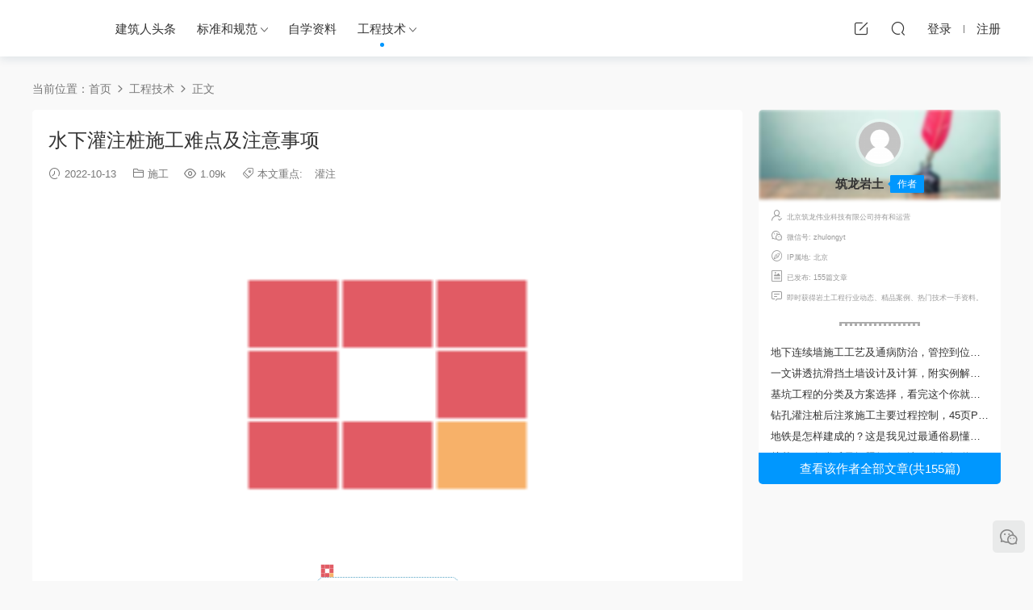

--- FILE ---
content_type: text/html; charset=UTF-8
request_url: https://www.zy99.net/jishu/2200.html
body_size: 25407
content:
<!DOCTYPE HTML>
<html>
<head>
  <meta charset="UTF-8">
  <meta http-equiv="X-UA-Compatible" content="IE=edge,chrome=1">
  <meta name="viewport" content="width=device-width,minimum-scale=1.0,maximum-scale=1.0,user-scalable=no"/>
  <meta name="apple-mobile-web-app-title" content="咕咕职业资源网">
  <meta http-equiv="Cache-Control" content="no-siteapp">
  <link media="screen" href="https://www.zy99.net/wp-content/cache/autoptimize/css/autoptimize_a2ef117c126c2cd36bfe85c950529ce3.css" rel="stylesheet" /><title>水下灌注桩施工难点及注意事项 ｜ 咕咕职业资源网</title>
  <meta name="keywords" content="灌注,工程技术,施工">
<meta name="description" content="            常见的施工难点        由于水下钻孔灌注桩基础施工速度快、质量相对稳定、受气候因素影响不大，所以它们已被普遍采用。钻孔灌注桩基础的施工基本流程：施工放样、铺设套管、钻机到位、清除孔底孔、浸渍钢笼镇流器、次级...">
  <link rel="shortcut icon" href="https://cdn.zy99.net/wp-content/uploads/2022/10/16155634339.png">
  <meta name='robots' content='max-image-preview:large' />
<style id='wp-img-auto-sizes-contain-inline-css' type='text/css'>
img:is([sizes=auto i],[sizes^="auto," i]){contain-intrinsic-size:3000px 1500px}
/*# sourceURL=wp-img-auto-sizes-contain-inline-css */
</style>
<style id='classic-theme-styles-inline-css' type='text/css'>
/*! This file is auto-generated */
.wp-block-button__link{color:#fff;background-color:#32373c;border-radius:9999px;box-shadow:none;text-decoration:none;padding:calc(.667em + 2px) calc(1.333em + 2px);font-size:1.125em}.wp-block-file__button{background:#32373c;color:#fff;text-decoration:none}
/*# sourceURL=/wp-includes/css/classic-themes.min.css */
</style>




<script type="text/javascript" src="https://www.zy99.net/wp-includes/js/jquery/jquery.min.js?ver=3.7.1" id="jquery-core-js"></script>



<!-- OG: 3.1.9 -->
<meta property="og:description" content="  常见的施工难点 由于水下钻孔灌注桩基础施工速度快、质量相对稳定、受气候因素影响不大，所以它们已被普遍采用。..." /><meta property="og:type" content="article" /><meta property="og:locale" content="zh_Hans" /><meta property="og:site_name" content="咕咕职业资源网" /><meta property="og:title" content="水下灌注桩施工难点及注意事项" /><meta property="og:url" content="https://www.zy99.net/jishu/2200.html" /><meta property="og:updated_time" content="2022-10-14T00:11:19+08:00" />
<meta property="article:tag" content="灌注" /><meta property="article:published_time" content="2022-10-12T21:31:42+00:00" /><meta property="article:modified_time" content="2022-10-13T16:11:19+00:00" /><meta property="article:section" content="工程技术" /><meta property="article:section" content="施工" /><meta property="article:author:last_name" content="筑龙岩土" /><meta property="article:author:username" content="筑龙岩土" />
<meta itemprop="name" content="水下灌注桩施工难点及注意事项" /><meta itemprop="headline" content="水下灌注桩施工难点及注意事项" /><meta itemprop="description" content="  常见的施工难点 由于水下钻孔灌注桩基础施工速度快、质量相对稳定、受气候因素影响不大，所以它们已被普遍采用。..." /><meta itemprop="datePublished" content="2022-10-12" /><meta itemprop="dateModified" content="2022-10-13T16:11:19+00:00" /><meta itemprop="author" content="筑龙岩土" />
<meta property="profile:last_name" content="筑龙岩土" /><meta property="profile:username" content="筑龙岩土" />
<!-- /OG -->

<link rel="https://api.w.org/" href="https://www.zy99.net/wp-json/" /><link rel="alternate" title="JSON" type="application/json" href="https://www.zy99.net/wp-json/wp/v2/posts/2200" /><link rel="canonical" href="https://www.zy99.net/jishu/2200.html" />
<link rel='shortlink' href='https://www.zy99.net/?p=2200' />
<style id="erphpdown-custom"></style>
<style> .lar_social_share_icon{
 				margin: 2px;
 				}</style>  <meta http-equiv='content-language' content='zh-CN'>
  <style>
  :root{--theme-color: #0097fe;}    .grids .grid .img{height: 285px;}
    .widget-postlist .hasimg li{padding-left: calc(66px + 10px);}
    .widget-postlist .hasimg li .img{width:66px;}
    @media (max-width: 1230px){
      .grids .grid .img{height: 232.5px;}
    }
    @media (max-width: 1024px){
      .grids .grid .img{height: 285px;}
    }
    @media (max-width: 925px){
      .grids .grid .img{height: 232.5px;}
    }
    @media (max-width: 768px){
      .grids .grid .img{height: 285px;}
    }
    @media (max-width: 620px){
      .grids .grid .img{height: 232.5px;}
    }
    @media (max-width: 480px){
      .grids .grid .img{height: 180px;}
    }
      @media (max-width: 768px){
    .nav-right .nav-search{display: none;}
    .nav-right > li:last-child{padding-right: 0 !important;}
    .logo{position: absolute;left: calc(50% - 25px);}
  }
      .banner{height: 300px;}
    @media (max-width: 768px){
    .banner{height: 150px !important;}
  }
      .grids .grid h3 a{height: 40px;-webkit-line-clamp:2;}
      .grids .grid h3 a, .lists .list h3 a, .lists .grid h3 a, .home-blogs ul li h3 a{font-weight:600;}
      .erphpdown-box, .erphpdown, .article-content .erphpdown-content-vip{background: transparent !important;border: 2px dashed var(--theme-color);}
    .erphpdown-box .erphpdown-title{display: inline-block;}
  .logo{width:60px;}@media (max-width: 1024px){.logo, .logo a {width: 50px;height: 60px;}}@media (max-width: 768px){.nav-right .nav-vip{display: none;}}.footer{background-image: url(https://cdn.zy99.net/wp-content/themes/modown/static/img/foot_bg.png);background-size: cover;background-position: center;background-repeat: no-repeat;}.footer-widget{width:calc(25% - 20px);}@media (max-width: 768px){.footer-widget{width:calc(50% - 20px);}}@media (max-width: 768px){
      .sitetips-default{bottom:100px;}
      .rollbar{display: none;}
    }.footer-fixed-nav a{width: 20%}</style><style id='wp-block-separator-inline-css' type='text/css'>
@charset "UTF-8";.wp-block-separator{border:none;border-top:2px solid}:root :where(.wp-block-separator.is-style-dots){height:auto;line-height:1;text-align:center}:root :where(.wp-block-separator.is-style-dots):before{color:currentColor;content:"···";font-family:serif;font-size:1.5em;letter-spacing:2em;padding-left:2em}.wp-block-separator.is-style-dots{background:none!important;border:none!important}
/*# sourceURL=https://www.zy99.net/wp-includes/blocks/separator/style.min.css */
</style>
</head>
<body class="wp-singular post-template-default single single-post postid-2200 single-format-standard wp-theme-modown gd-list">
<header class="header">
  <div class="container clearfix">
        <ul class="nav-left">
      <li class="nav-button"><a href="javascript:;" class="nav-loader"><i class="icon icon-menu"></i></a></li>
      <li class="nav-search"><a href="javascript:;" class="search-loader" title="搜索"><i class="icon icon-search"></i></a></li>
    </ul>
        <div class="logo">      <a style="background-image:url(https://cdn.zy99.net/wp-content/themes/modown/static/img/logo.png)" href="https://www.zy99.net" title="咕咕职业资源网">咕咕职业资源网</a>
      </a></div>
    <ul class="nav-main">
      <li id="menu-item-19" class="menu-item menu-item-type-taxonomy menu-item-object-category menu-item-19"><a href="https://www.zy99.net/news">建筑人头条</a></li>
<li id="menu-item-17" class="menu-item menu-item-type-taxonomy menu-item-object-category menu-item-has-children menu-item-17"><a href="https://www.zy99.net/biaozhun">标准和规范</a>
<ul class="sub-menu">
	<li id="menu-item-3130" class="menu-item menu-item-type-taxonomy menu-item-object-category menu-item-3130"><a href="https://www.zy99.net/biaozhun/notices">公告和通知</a></li>
	<li id="menu-item-3131" class="menu-item menu-item-type-taxonomy menu-item-object-category menu-item-has-children menu-item-3131"><a href="https://www.zy99.net/biaozhun/guifan">规范原文件</a>
	<ul class="sub-menu">
		<li id="menu-item-36212" class="menu-item menu-item-type-taxonomy menu-item-object-category menu-item-36212"><a href="https://www.zy99.net/biaozhun/guifan/gb93">93-土木工程</a></li>
		<li id="menu-item-36211" class="menu-item menu-item-type-taxonomy menu-item-object-category menu-item-36211"><a href="https://www.zy99.net/biaozhun/guifan/gb91">91-建筑材料和建筑物</a></li>
		<li id="menu-item-36210" class="menu-item menu-item-type-taxonomy menu-item-object-category menu-item-36210"><a href="https://www.zy99.net/biaozhun/guifan/gb35">35-信息技术、办公机械</a></li>
		<li id="menu-item-36209" class="menu-item menu-item-type-taxonomy menu-item-object-category menu-item-36209"><a href="https://www.zy99.net/biaozhun/guifan/gb29">29-电气工程</a></li>
		<li id="menu-item-36208" class="menu-item menu-item-type-taxonomy menu-item-object-category menu-item-36208"><a href="https://www.zy99.net/biaozhun/guifan/gb11">11-医药卫生技术</a></li>
	</ul>
</li>
</ul>
</li>
<li id="menu-item-18" class="menu-item menu-item-type-taxonomy menu-item-object-category menu-item-18"><a href="https://www.zy99.net/zixue">自学资料</a></li>
<li id="menu-item-3081" class="menu-item menu-item-type-taxonomy menu-item-object-category current-post-ancestor current-menu-parent current-post-parent menu-item-has-children menu-item-3081"><a href="https://www.zy99.net/jishu">工程技术</a>
<ul class="sub-menu">
	<li id="menu-item-5732" class="menu-item menu-item-type-taxonomy menu-item-object-category menu-item-5732"><a href="https://www.zy99.net/jishu/jianzhu">建筑</a></li>
	<li id="menu-item-3083" class="menu-item menu-item-type-taxonomy menu-item-object-category menu-item-3083"><a href="https://www.zy99.net/jishu/jiegou">结构</a></li>
	<li id="menu-item-3084" class="menu-item menu-item-type-taxonomy menu-item-object-category menu-item-3084"><a href="https://www.zy99.net/jishu/yantu">岩土</a></li>
	<li id="menu-item-5733" class="menu-item menu-item-type-taxonomy menu-item-object-category menu-item-5733"><a href="https://www.zy99.net/jishu/kaoshi">考试和职称</a></li>
	<li id="menu-item-3082" class="menu-item menu-item-type-taxonomy menu-item-object-category current-post-ancestor current-menu-parent current-post-parent menu-item-3082"><a href="https://www.zy99.net/jishu/shigong">施工</a></li>
</ul>
</li>
    </ul>
        <ul class="nav-right">
                  <li class="nav-tougao">
        <a href="https://www.zy99.net/tougao" title="投稿"><i class="icon icon-edit"></i></a>
      </li>
                        <li class="nav-search">
        <a href="javascript:;" class="search-loader" title="搜索"><i class="icon icon-search"></i></a>
      </li>
            <li class="nav-login no"><a href="https://www.zy99.net/login" class="signin-loader" rel="nofollow"><i class="icon icon-user"></i><span>登录</span></a><b class="nav-line"></b><a href="https://www.zy99.net/login?action=register" class="signup-loader" rel="nofollow"><span>注册</span></a></li>
                </ul>
  </div>
</header>
<div class="search-wrap">
  <div class="container">
    <form action="https://www.zy99.net/" class="search-form" method="get">
            <input autocomplete="off" class="search-input" name="s" placeholder="输入关键字回车" type="text">
      <i class="icon icon-close"></i>
      <input type="hidden" name="cat" class="search-cat-val">
          </form>
  </div>
</div><div class="main">
		<div class="container clearfix">
				<div class="breadcrumbs">当前位置：<span><a href="https://www.zy99.net/" itemprop="url"><span itemprop="title">首页</span></a></span> <span class="sep"><i class="dripicons dripicons-chevron-right"></i></span> <span><a href="https://www.zy99.net/jishu" itemprop="url"><span itemprop="title">工程技术</span></a></span> <span class="sep"><i class="dripicons dripicons-chevron-right"></i></span> <span class="current">正文</span></div>						<div class="content-wrap">
	    	<div class="content">
	    			    			    			    			    		<article class="single-content">
		    		<div class="article-header">	<h1 class="article-title">水下灌注桩施工难点及注意事项</h1>
	<div class="article-meta">
				<span class="item"><i class="icon icon-time"></i> 2022-10-13</span>		<span class="item item-cats"><i class="icon icon-cat"></i> <a href="https://www.zy99.net/jishu/shigong">施工</a></span>		<span class="item"><i class="icon icon-eye"></i> 1.09k</span>						<div class="item"> <span class="item"><i class="icon icon-tag"></i> 本文重点:</span><a href="https://www.zy99.net/tag/%e7%81%8c%e6%b3%a8" rel="tag">灌注</a></div>			</div>
</div>		    		<div class="article-content clearfix">
		    					    					    					    						    						    						    			<section data-mpa-powered-by="yiban.io"></section>
<p style="max-width: 100%; min-height: 1em; letter-spacing: 0.544px; white-space: normal; background-color: #ffffff; text-align: right; box-sizing: border-box !important; overflow-wrap: break-word !important; margin-bottom: 0px;">&nbsp;</p>
<p style="margin: 0px; padding: 0px; max-width: 100%; box-sizing: border-box !important; word-wrap: break-word !important; clear: both; min-height: 1em; color: #333333; font-family: -apple-system-font, BlinkMacSystemFont, 'Helvetica Neue', 'PingFang SC', 'Hiragino Sans GB', 'Microsoft YaHei UI', 'Microsoft YaHei', Arial, sans-serif; font-size: 17px; font-style: normal; font-variant-ligatures: normal; font-variant-caps: normal; font-weight: 400; letter-spacing: 0.544px; orphans: 2; text-indent: 0px; text-transform: none; white-space: normal; widows: 2; word-spacing: 0px; -webkit-text-stroke-width: 0px; background-color: #ffffff; text-decoration-style: initial; text-decoration-color: initial; text-align: center;"><img decoding="async" style="margin: 0px; padding: 0px; height: 417px; max-width: 100%; box-sizing: border-box !important; overflow-wrap: break-word !important; width: 556px; visibility: visible !important;" src="https://cdn.zy99.net/mmbiz_jpg/qZ6YLdnxqrEhYOs5ERpRkibUZmmEGN49pWiaee8ChZsPTAI5m3wf1sYwnmU89Km0quHPVTtdicuw22tUe3l8IiaAaQ/640?wx_fmt=jpeg" data-copyright="0" data-cropselx1="0" data-cropselx2="556" data-cropsely1="0" data-cropsely2="383" data-ratio="0.75" data-s="300,640" data-type="jpeg" data-w="760"></p>
<section style="margin: 0px; padding: 0px; max-width: 100%; box-sizing: border-box !important; word-wrap: break-word !important; color: #333333; font-family: -apple-system-font, BlinkMacSystemFont, 'Helvetica Neue', 'PingFang SC', 'Hiragino Sans GB', 'Microsoft YaHei UI', 'Microsoft YaHei', Arial, sans-serif; font-size: 17px; font-style: normal; font-variant-ligatures: normal; font-variant-caps: normal; font-weight: 400; letter-spacing: 0.544px; orphans: 2; text-align: justify; text-indent: 0px; text-transform: none; white-space: normal; widows: 2; word-spacing: 0px; -webkit-text-stroke-width: 0px; text-decoration-style: initial; text-decoration-color: initial; background-color: #ffffff; overflow-wrap: break-word !important;">
<section style="margin: 10px 0px; padding: 0px; max-width: 100%; box-sizing: border-box !important; word-wrap: break-word !important; text-align: center; overflow-wrap: break-word !important;">
<section style="margin: 0px; padding: 0px; max-width: 100%; box-sizing: border-box !important; word-wrap: break-word !important; display: inline-block; overflow-wrap: break-word !important;">
<section style="margin: 0px -22px 0px 0px; padding: 0px; max-width: 100%; box-sizing: border-box !important; word-wrap: break-word !important; width: 4.1em; transform: rotate(0deg); overflow-wrap: break-word !important;">
<p style="margin: 0px; padding: 0px; max-width: 100%; box-sizing: border-box !important; word-wrap: break-word !important; clear: both; min-height: 1em; width: 41.8125px; overflow-wrap: break-word !important;" data-width="60%"><img decoding="async" style="margin: 0px; padding: 0px; height: auto !important; max-width: 100%; box-sizing: border-box !important; word-wrap: break-word !important; display: block; overflow-wrap: break-word !important; visibility: visible !important; width: 25.0781px !important;" src="https://cdn.zy99.net/mmbiz_png/Ljib4So7yuWg5R1wAFcYUMYyoV2szia1So4bXEcVvQVD4fLGAOuTdVHNOSh46KJfQmBkDJ579NggHjQNDkYcQnicA/640?wx_fmt=png" data-ratio="0.7441860465116279" data-type="png" data-w="86" data-width="60%"></p>
</section>
<section style="margin: -5px 0px 0px; padding: 0px; max-width: 100%; box-sizing: border-box !important; word-wrap: break-word !important; overflow-wrap: break-word !important;">
<section style="margin: 0px; padding: 3px 20px; max-width: 100%; box-sizing: border-box; word-wrap: break-word !important; border-radius: 8px; overflow-wrap: break-word !important; border: 1px dotted #57a4c5;">
<section style="margin: 0px; padding: 0px; max-width: 100%; box-sizing: border-box !important; word-wrap: break-word !important; font-size: 16px; letter-spacing: 2px; overflow-wrap: break-word !important;">
<p style="margin: 0px; padding: 0px; max-width: 100%; box-sizing: border-box !important; word-wrap: break-word !important; clear: both; min-height: 1em; overflow-wrap: break-word !important;"><span style="margin: 0px; padding: 0px; max-width: 100%; box-sizing: border-box !important; word-wrap: break-word !important; color: #38a2ba; font-size: 17px; overflow-wrap: break-word !important;"><strong style="margin: 0px; padding: 0px; max-width: 100%; box-sizing: border-box !important; word-wrap: break-word !important; overflow-wrap: break-word !important;">&#24120;&#35265;&#30340;&#26045;&#24037;&#38590;&#28857;</strong></span></p>
</section>
</section>
<p style="margin: -8px 0px 0px auto; padding: 0px; max-width: 100%; box-sizing: border-box !important; word-wrap: break-word !important; clear: both; min-height: 1em; width: 35px; overflow-wrap: break-word !important;" data-width="20%"><img decoding="async" style="margin: 0px; padding: 0px; height: auto !important; max-width: 100%; box-sizing: border-box !important; word-wrap: break-word !important; display: block; overflow-wrap: break-word !important; visibility: visible !important; width: 21px !important;" src="https://cdn.zy99.net/mmbiz_png/Ljib4So7yuWg5R1wAFcYUMYyoV2szia1So4bXEcVvQVD4fLGAOuTdVHNOSh46KJfQmBkDJ579NggHjQNDkYcQnicA/640?wx_fmt=png" data-ratio="0.7441860465116279" data-type="png" data-w="86" data-width="60%"></p>
</section>
</section>
</section>
</section>
<p style="margin: 0px 0px 16px; padding: 0px; max-width: 100%; clear: both; min-height: 1em; color: #333333; font-family: -apple-system-font, BlinkMacSystemFont, 'Helvetica Neue', 'PingFang SC', 'Hiragino Sans GB', 'Microsoft YaHei UI', 'Microsoft YaHei', Arial, sans-serif; font-size: 17px; font-style: normal; font-variant-ligatures: normal; font-variant-caps: normal; font-weight: 400; letter-spacing: 0.544px; orphans: 2; text-align: justify; text-transform: none; white-space: normal; widows: 2; word-spacing: 0px; -webkit-text-stroke-width: 0px; text-decoration-style: initial; text-decoration-color: initial; background-color: #ffffff; text-indent: 2em; line-height: 1.75em; box-sizing: border-box !important; overflow-wrap: break-word !important;"><span style="font-size: 16px;">&#30001;&#20110;&#27700;&#19979;<a class="lar-automated-link" href="https://www.zy99.net/jishu/shigong" rel="contents bookmark" target="_blank">&#38075;&#23380;</a>&#28748;&#27880;&#26729;&#22522;&#30784;&#26045;&#24037;&#36895;&#24230;&#24555;&#12289;&#36136;&#37327;&#30456;&#23545;&#31283;&#23450;&#12289;&#21463;&#27668;&#20505;&#22240;&#32032;&#24433;&#21709;&#19981;&#22823;&#65292;&#25152;&#20197;&#23427;&#20204;&#24050;&#34987;&#26222;&#36941;&#37319;&#29992;&#12290;<a class="lar-automated-link" href="https://www.zy99.net/jishu/shigong" rel="contents bookmark" target="_blank">&#38075;&#23380;</a>&#28748;&#27880;&#26729;&#22522;&#30784;&#30340;&#26045;&#24037;&#22522;&#26412;&#27969;&#31243;&#65306;&#26045;&#24037;&#25918;&#26679;&#12289;&#38138;&#35774;&#22871;&#31649;&#12289;<a class="lar-automated-link" href="https://www.zy99.net/jishu/shigong" rel="contents bookmark" target="_blank">&#38075;&#26426;</a>&#21040;&#20301;&#12289;&#28165;&#38500;&#23380;&#24213;&#23380;&#12289;&#28024;&#28173;&#38050;&#31548;&#38215;&#27969;&#22120;&#12289;&#27425;&#32423;&#30041;&#32622;&#23548;&#31649;&#12289;&#27700;&#19979;<a class="lar-automated-link" href="https://www.zy99.net/tag/%E6%B7%B7%E5%87%9D%E5%9C%9F/" 39894 rel="contents bookmark" target="_blank">&#28151;&#20957;&#22303;</a>&#28748;&#27880;&#28165;&#23380;&#12289;&#26729;&#12290;&#22312;&#27700;&#19979;<a class="lar-automated-link" href="https://www.zy99.net/tag/%E6%B7%B7%E5%87%9D%E5%9C%9F/" 39894 rel="contents bookmark" target="_blank">&#28151;&#20957;&#22303;</a>&#28748;&#27880;&#30340;&#36136;&#37327;&#24433;&#21709;&#22240;&#32032;&#30340;&#22797;&#26434;&#24615;&#65292;&#26045;&#24037;&#36136;&#37327;&#25511;&#21046;&#29615;&#33410;&#24448;&#24448;&#25104;&#20026;&#27700;&#19979;<a class="lar-automated-link" href="https://www.zy99.net/jishu/shigong" rel="contents bookmark" target="_blank">&#38075;&#23380;</a>&#28748;&#27880;&#26729;&#22522;&#30784;&#36136;&#37327;&#25511;&#21046;&#28857;&#30340;&#22256;&#38590;&#12290;</span></p>
<p style="margin: 0px 0px 16px; padding: 0px; max-width: 100%; clear: both; min-height: 1em; color: #333333; font-family: -apple-system-font, BlinkMacSystemFont, 'Helvetica Neue', 'PingFang SC', 'Hiragino Sans GB', 'Microsoft YaHei UI', 'Microsoft YaHei', Arial, sans-serif; font-size: 17px; font-style: normal; font-variant-ligatures: normal; font-variant-caps: normal; font-weight: 400; letter-spacing: 0.544px; orphans: 2; text-align: justify; text-transform: none; white-space: normal; widows: 2; word-spacing: 0px; -webkit-text-stroke-width: 0px; text-decoration-style: initial; text-decoration-color: initial; background-color: #ffffff; text-indent: 2em; line-height: 1.75em; box-sizing: border-box !important; overflow-wrap: break-word !important;"><span style="font-size: 16px;">&#27700;&#19979;<a class="lar-automated-link" href="https://www.zy99.net/tag/%E6%B7%B7%E5%87%9D%E5%9C%9F/" 39894 rel="contents bookmark" target="_blank">&#28151;&#20957;&#22303;</a>&#28748;&#27880;&#26045;&#24037;&#32463;&#24120;&#20986;&#29616;&#30340;&#38382;&#39064;&#26377;&#65306;&#23548;&#31649;&#20005;&#37325;&#30340;&#31354;&#27668;&#21644;&#27700;&#30340;&#27844;&#28431;&#65292;&#26729;&#30340;&#25240;&#26029;&#12290;&#24418;&#25104;&#19968;&#20010;&#26494;&#25955;&#30340;&#23618;&#27425;&#32467;&#26500;&#30340;<a class="lar-automated-link" href="https://www.zy99.net/tag/%E6%B7%B7%E5%87%9D%E5%9C%9F/" 39894 rel="contents bookmark" target="_blank">&#28151;&#20957;&#22303;</a>&#12289;&#27877;&#25110;&#33014;&#22218;&#65292;&#26377;&#28014;&#27974;&#22841;&#23618;&#20986;&#29616;&#30452;&#25509;&#36896;&#25104;&#26029;&#26729;&#65292;&#28151;&#27877;&#22303;&#30340;&#36136;&#37327;&#21463;&#21040;&#24433;&#21709;&#65292;&#36896;&#25104;&#24223;&#26729;&#37325;&#20570;&#65307;&#23548;&#31649;&#22475;&#20837;<a class="lar-automated-link" href="https://www.zy99.net/tag/%E6%B7%B7%E5%87%9D%E5%9C%9F/" 39894 rel="contents bookmark" target="_blank">&#28151;&#20957;&#22303;</a>&#30340;&#38271;&#24230;&#36807;&#28145;&#65292;&#33268;&#20351;&#21608;&#22260;&#30340;&#25705;&#25830;&#21147;&#22686;&#21152;&#65292;&#23548;&#31649;&#25300;&#19981;&#20986;&#26469;&#65292;&#32487;&#32780;&#20986;&#29616;&#20102;&#26729;&#26029;&#30340;&#29616;&#35937;&#65292;&#23548;&#33268;&#28748;&#27880;&#19981;&#33021;&#39034;&#30021;&#30340;&#36827;&#34892;&#65292;&#33268;&#20351;&#23548;&#31649;&#22806;&#37096;&#30340;&#28151;&#27877;&#22303;&#36319;&#30528;&#26102;&#38388;&#30340;&#21464;&#21270;&#38477;&#20302;&#27969;&#21160;&#24615;&#25439;&#22833;&#23548;&#33268;&#24694;&#21270;&#65307;&#21547;&#30722;&#29575;&#23567;&#30340;<a class="lar-automated-link" href="https://www.zy99.net/tag/%E6%B7%B7%E5%87%9D%E5%9C%9F/" 39894 rel="contents bookmark" target="_blank">&#28151;&#20957;&#22303;</a>&#30340;&#21644;&#26131;&#24615;&#21644;&#22349;&#33853;&#24230;&#22826;&#23567;&#20197;&#21450;&#20854;&#20182;&#22240;&#32032;&#65292;&#37117;&#26377;&#21487;&#33021;&#23548;&#33268;&#23548;&#31649;&#22581;&#22622;&#65292;&#33268;&#20351;&#27975;&#31569;&#26029;&#26465;&#65292;&#20877;&#27425;&#36827;&#34892;&#27975;&#27880;&#26102;&#20301;&#32622;&#21457;&#29983;&#20559;&#24046;&#27809;&#26377;&#21450;&#26102;&#24471;&#21040;&#22788;&#29702;&#65292;<a class="lar-automated-link" href="https://www.zy99.net/tag/%E6%B7%B7%E5%87%9D%E5%9C%9F/" 39894 rel="contents bookmark" target="_blank">&#28151;&#20957;&#22303;</a>&#20869;&#23601;&#20250;&#20986;&#29616;&#28014;&#27974;&#22841;&#23618;&#65292;&#20135;&#29983;&#26729;&#26029;&#30340;&#29616;&#35937;&#65307;&#30001;&#20110;<a class="lar-automated-link" href="https://www.zy99.net/tag/%E6%B7%B7%E5%87%9D%E5%9C%9F/" 39894 rel="contents bookmark" target="_blank">&#28151;&#20957;&#22303;</a>&#31561;&#24453;&#26102;&#38388;&#22686;&#21152;&#65292;&#20351;<a class="lar-automated-link" href="https://www.zy99.net/tag/%E6%B7%B7%E5%87%9D%E5%9C%9F/" 39894 rel="contents bookmark" target="_blank">&#28151;&#20957;&#22303;</a>&#22312;&#31649;&#36947;&#20869;&#37096;&#27969;&#21160;&#24615;&#21464;&#24046;&#65292;&#20351;&#28151;&#21512;<a class="lar-automated-link" href="https://www.zy99.net/tag/%E6%B7%B7%E5%87%9D%E5%9C%9F/" 39894 rel="contents bookmark" target="_blank">&#28151;&#20957;&#22303;</a>&#19981;&#33021;&#36827;&#34892;&#27491;&#24120;&#28748;&#27880;&#65307;&#22871;&#31649;&#19982;&#22320;&#22522;&#22522;&#30784;&#19981;&#22909;&#65292;&#23601;&#20250;&#36896;&#25104;&#22871;&#31649;&#22721;&#24102;&#27700;&#65292;&#24341;&#36215;&#21608;&#36793;&#22320;&#38754;&#27785;&#38477;&#65292;&#19981;&#33021;&#20445;&#35777;&#25104;&#26729;&#36136;&#37327;&#65307;&#30001;&#20110;&#23454;&#38469;&#30340;&#22320;&#36136;&#21407;&#22240;&#38382;&#39064;&#21644;&#19981;&#27491;&#30830;&#30340;<a class="lar-automated-link" href="https://www.zy99.net/jishu/shigong" rel="contents bookmark" target="_blank">&#38075;&#23380;</a>&#65292;&#23601;&#26377;&#21487;&#33021;&#33268;&#20351;&#23380;&#22721;&#22349;&#22604;&#65307;&#30001;&#20110;&#32456;&#23380;&#35797;&#39564;&#35823;&#24046;&#25110;&#32773;&#36807;&#31243;&#20013;&#20005;&#37325;&#22604;&#23380;&#33268;&#20351;&#20043;&#21518;&#30340;&#38050;&#31563;&#31548;&#19979;&#27785;&#28096;&#36807;&#21402;&#65292;&#25110;&#27975;&#31569;&#39640;&#24230;&#19981;&#21040;&#20301;&#65292;&#23548;&#33268;&#26729;&#38271;&#65307;&#30001;&#20110;&#24037;&#20316;&#20154;&#21592;&#30340;&#19981;&#32454;&#33268;&#25110;&#32773;&#26159;&#35748;&#20026;&#30340;&#25805;&#20316;&#38169;&#35823;&#65292;&#23548;&#33268;&#22768;&#27979;&#31649;&#19981;&#33021;&#27491;&#24120;&#36827;&#34892;&#24037;&#20316;&#65292;&#23548;&#33268;&#23545;&#26729;&#22522;&#30340;&#36229;&#22768;&#27874;&#30340;&#26816;&#27979;&#19981;&#33021;&#27491;&#24120;&#36827;&#34892;&#12290;</span></p>
<section style="margin: 0px; padding: 0px; max-width: 100%; box-sizing: border-box !important; word-wrap: break-word !important; color: #333333; font-family: -apple-system-font, BlinkMacSystemFont, 'Helvetica Neue', 'PingFang SC', 'Hiragino Sans GB', 'Microsoft YaHei UI', 'Microsoft YaHei', Arial, sans-serif; font-size: 17px; font-style: normal; font-variant-ligatures: normal; font-variant-caps: normal; font-weight: 400; letter-spacing: 0.544px; orphans: 2; text-align: justify; text-indent: 0px; text-transform: none; white-space: normal; widows: 2; word-spacing: 0px; -webkit-text-stroke-width: 0px; text-decoration-style: initial; text-decoration-color: initial; background-color: #ffffff; overflow-wrap: break-word !important;">
<section style="margin: 10px 0px; padding: 0px; max-width: 100%; box-sizing: border-box !important; word-wrap: break-word !important; text-align: center; overflow-wrap: break-word !important;">
<section style="margin: 0px; padding: 0px; max-width: 100%; box-sizing: border-box !important; word-wrap: break-word !important; display: inline-block; overflow-wrap: break-word !important;">
<section style="margin: 0px -22px 0px 0px; padding: 0px; max-width: 100%; box-sizing: border-box !important; word-wrap: break-word !important; width: 4.1em; transform: rotate(0deg); overflow-wrap: break-word !important;">
<p style="margin: 0px; padding: 0px; max-width: 100%; box-sizing: border-box !important; word-wrap: break-word !important; clear: both; min-height: 1em; width: 41.8125px; overflow-wrap: break-word !important;" data-width="60%"><img decoding="async" style="margin: 0px; padding: 0px; height: auto !important; max-width: 100%; box-sizing: border-box !important; word-wrap: break-word !important; display: block; overflow-wrap: break-word !important; visibility: visible !important; width: 25.0781px !important;" src="https://cdn.zy99.net/mmbiz_png/Ljib4So7yuWg5R1wAFcYUMYyoV2szia1So4bXEcVvQVD4fLGAOuTdVHNOSh46KJfQmBkDJ579NggHjQNDkYcQnicA/640?wx_fmt=png" data-ratio="0.7441860465116279" data-type="png" data-w="86" data-width="60%"></p>
</section>
<section style="margin: -5px 0px 0px; padding: 0px; max-width: 100%; box-sizing: border-box !important; word-wrap: break-word !important; overflow-wrap: break-word !important;">
<section style="margin: 0px; padding: 3px 20px; max-width: 100%; box-sizing: border-box; word-wrap: break-word !important; border-radius: 8px; overflow-wrap: break-word !important; border: 1px dotted #57a4c5;">
<section style="margin: 0px; padding: 0px; max-width: 100%; box-sizing: border-box !important; word-wrap: break-word !important; font-size: 16px; letter-spacing: 2px; overflow-wrap: break-word !important;">
<p style="margin: 0px; padding: 0px; max-width: 100%; box-sizing: border-box !important; word-wrap: break-word !important; clear: both; min-height: 1em; overflow-wrap: break-word !important;"><span style="margin: 0px; padding: 0px; max-width: 100%; box-sizing: border-box !important; word-wrap: break-word !important; color: #38a2ba; font-size: 17px; overflow-wrap: break-word !important;"><strong style="margin: 0px; padding: 0px; max-width: 100%; box-sizing: border-box !important; word-wrap: break-word !important; overflow-wrap: break-word !important;"><a class="lar-automated-link" href="https://www.zy99.net/tag/%E6%B7%B7%E5%87%9D%E5%9C%9F/" 39894 rel="contents bookmark" target="_blank">&#28151;&#20957;&#22303;</a>&#30340;&#37197;&#21512;&#27604;&#35201;&#20934;&#30830;</strong></span></p>
</section>
</section>
<p style="margin: -8px 0px 0px auto; padding: 0px; max-width: 100%; box-sizing: border-box !important; word-wrap: break-word !important; clear: both; min-height: 1em; width: 46.3906px; overflow-wrap: break-word !important;" data-width="20%"><img decoding="async" style="margin: 0px; padding: 0px; height: auto !important; max-width: 100%; box-sizing: border-box !important; word-wrap: break-word !important; display: block; overflow-wrap: break-word !important; visibility: visible !important; width: 27.8281px !important;" src="https://cdn.zy99.net/mmbiz_png/Ljib4So7yuWg5R1wAFcYUMYyoV2szia1So4bXEcVvQVD4fLGAOuTdVHNOSh46KJfQmBkDJ579NggHjQNDkYcQnicA/640?wx_fmt=png" data-ratio="0.7441860465116279" data-type="png" data-w="86" data-width="60%"></p>
</section>
</section>
</section>
</section>
<p style="margin: 0px 0px 16px; padding: 0px; max-width: 100%; clear: both; min-height: 1em; color: #333333; font-family: -apple-system-font, BlinkMacSystemFont, 'Helvetica Neue', 'PingFang SC', 'Hiragino Sans GB', 'Microsoft YaHei UI', 'Microsoft YaHei', Arial, sans-serif; font-size: 17px; font-style: normal; font-variant-ligatures: normal; font-variant-caps: normal; font-weight: 400; letter-spacing: 0.544px; orphans: 2; text-align: justify; text-indent: 0px; text-transform: none; white-space: normal; widows: 2; word-spacing: 0px; -webkit-text-stroke-width: 0px; text-decoration-style: initial; text-decoration-color: initial; background-color: #ffffff; line-height: 1.75em; box-sizing: border-box !important; overflow-wrap: break-word !important;"><span style="font-size: 16px;"><strong style="margin: 0px; padding: 0px; max-width: 100%; box-sizing: border-box !important; word-wrap: break-word !important; overflow-wrap: break-word !important;">1&#12289;<a class="lar-automated-link" href="https://www.zy99.net/tag/%E6%B7%B7%E5%87%9D%E5%9C%9F/" 39894 rel="contents bookmark" target="_blank">&#27700;&#27877;</a>&#30340;&#36873;&#25321;</strong><br style="margin: 0px; padding: 0px; max-width: 100%; box-sizing: border-box !important; word-wrap: break-word !important; overflow-wrap: break-word !important;"></span></p>
<p style="margin: 0px 0px 16px; padding: 0px; max-width: 100%; clear: both; min-height: 1em; color: #333333; font-family: -apple-system-font, BlinkMacSystemFont, 'Helvetica Neue', 'PingFang SC', 'Hiragino Sans GB', 'Microsoft YaHei UI', 'Microsoft YaHei', Arial, sans-serif; font-size: 17px; font-style: normal; font-variant-ligatures: normal; font-variant-caps: normal; font-weight: 400; letter-spacing: 0.544px; orphans: 2; text-align: justify; text-transform: none; white-space: normal; widows: 2; word-spacing: 0px; -webkit-text-stroke-width: 0px; text-decoration-style: initial; text-decoration-color: initial; background-color: #ffffff; text-indent: 2em; line-height: 1.75em; box-sizing: border-box !important; overflow-wrap: break-word !important;"><span style="font-size: 16px;">&#36890;&#24120;&#24773;&#20917;&#19979;&#12290;&#25105;&#20204;&#19968;&#33324;&#26045;&#24037;&#24314;&#35774;&#20013;&#25152;&#20351;&#29992;&#30340;<a class="lar-automated-link" href="https://www.zy99.net/tag/%E6%B7%B7%E5%87%9D%E5%9C%9F/" 39894 rel="contents bookmark" target="_blank">&#27700;&#27877;</a>&#22823;&#22810;&#26159;&#26222;&#36890;&#30789;&#37240;&#30416;&#21644;&#30789;&#37240;&#30416;<a class="lar-automated-link" href="https://www.zy99.net/tag/%E6%B7%B7%E5%87%9D%E5%9C%9F/" 39894 rel="contents bookmark" target="_blank">&#27700;&#27877;</a>&#20004;&#31181;&#12290;&#19968;&#33324;&#21021;&#27493;&#20957;&#32467;&#26102;&#38388;&#26368;&#22909;&#19981;&#35201;&#26089;&#20110;&#20004;&#20010;&#21322;&#23567;&#26102;&#65292;&#20854;&#24378;&#24230;&#24212;&#35813;&#39640;&#20110;&#22235;&#21313;&#20108;&#28857;&#20116;&#24230;&#12290;&#26045;&#24037;&#20013;&#30340;&#25152;&#20351;&#29992;&#30340;<a class="lar-automated-link" href="https://www.zy99.net/tag/%E6%B7%B7%E5%87%9D%E5%9C%9F/" 39894 rel="contents bookmark" target="_blank">&#27700;&#27877;</a>&#24212;&#35813;&#22312;&#23454;&#39564;&#23460;&#37324;&#36890;&#36807;&#29289;&#29702;&#24615;&#33021;&#27979;&#35797;&#65292;&#25165;&#33021;&#28385;&#36275;&#23454;&#38469;&#26045;&#24037;&#20013;&#30340;&#35201;&#27714;&#65292;&#24182;&#19988;&#28151;&#27877;&#22303;&#20013;<a class="lar-automated-link" href="https://www.zy99.net/tag/%E6%B7%B7%E5%87%9D%E5%9C%9F/" 39894 rel="contents bookmark" target="_blank">&#27700;&#27877;</a>&#30340;&#23454;&#38469;&#29992;&#37327;&#26368;&#22909;&#19981;&#35201;&#36229;&#36807;&#20116;&#30334;&#21315;&#20811;&#27599;&#31435;&#26041;&#31859;&#65292;&#35201;&#20005;&#26684;&#25353;&#29031;&#20854;&#35268;&#23450;&#30340;&#26631;&#20934;&#36827;&#34892;&#20351;&#29992;&#12290;</span></p>
<p style="margin: 0px 0px 16px; padding: 0px; max-width: 100%; clear: both; min-height: 1em; color: #333333; font-family: -apple-system-font, BlinkMacSystemFont, 'Helvetica Neue', 'PingFang SC', 'Hiragino Sans GB', 'Microsoft YaHei UI', 'Microsoft YaHei', Arial, sans-serif; font-size: 17px; font-style: normal; font-variant-ligatures: normal; font-variant-caps: normal; font-weight: 400; letter-spacing: 0.544px; orphans: 2; text-align: justify; text-indent: 0px; text-transform: none; white-space: normal; widows: 2; word-spacing: 0px; -webkit-text-stroke-width: 0px; text-decoration-style: initial; text-decoration-color: initial; background-color: #ffffff; line-height: 1.75em; box-sizing: border-box !important; overflow-wrap: break-word !important;"><span style="font-size: 16px;"><strong style="margin: 0px; padding: 0px; max-width: 100%; box-sizing: border-box !important; word-wrap: break-word !important; overflow-wrap: break-word !important;">2&#12289;&#39592;&#26009;&#30340;&#36873;&#25321;</strong></span></p>
<p style="margin: 0px 0px 16px; padding: 0px; max-width: 100%; clear: both; min-height: 1em; color: #333333; font-family: -apple-system-font, BlinkMacSystemFont, 'Helvetica Neue', 'PingFang SC', 'Hiragino Sans GB', 'Microsoft YaHei UI', 'Microsoft YaHei', Arial, sans-serif; font-size: 17px; font-style: normal; font-variant-ligatures: normal; font-variant-caps: normal; font-weight: 400; letter-spacing: 0.544px; orphans: 2; text-align: justify; text-transform: none; white-space: normal; widows: 2; word-spacing: 0px; -webkit-text-stroke-width: 0px; text-decoration-style: initial; text-decoration-color: initial; background-color: #ffffff; text-indent: 2em; line-height: 1.75em; box-sizing: border-box !important; overflow-wrap: break-word !important;"><span style="font-size: 16px;">&#39592;&#26009;&#30340;&#23454;&#38469;&#36873;&#25321;&#26377;&#20004;&#31181;&#65292;&#19968;&#31181;&#26159;&#21365;&#30782;&#30707;&#65292;&#19968;&#31181;&#26159;&#30862;&#30707;&#65292;&#22312;&#23454;&#38469;&#26045;&#24037;&#36807;&#31243;&#20013;&#24212;&#35813;&#25226;&#21365;&#30782;&#30707;&#20316;&#20026;&#39318;&#36873;&#12290;&#36873;&#25321;&#39592;&#26009;&#30340;&#23454;&#38469;&#31890;&#24452;&#24212;&#35813;&#26159;&#23548;&#31649;&#30340;0.1667&#21040;0.125&#20043;&#38388;&#19982;&#38050;&#31563;&#26368;&#23567;&#36317;&#31163;&#24212;&#35813;&#26159;0.25&#65292;&#24182;&#19988;&#31890;&#24452;&#35201;&#20445;&#35777;&#22312;40&#27627;&#31859;&#20869;&#12290;&#31895;&#39592;&#26009;&#30340;&#23454;&#38469;&#31561;&#32423;&#37197;&#27604;&#35201;&#30830;&#20445;<a class="lar-automated-link" href="https://www.zy99.net/tag/%E6%B7%B7%E5%87%9D%E5%9C%9F/" 39894 rel="contents bookmark" target="_blank">&#28151;&#20957;&#22303;</a>&#35201;&#20855;&#26377;&#24456;&#22909;&#30340;&#21644;&#26131;&#24615;&#65292;&#32780;&#32454;&#39592;&#26009;&#26368;&#22909;&#20351;&#29992;&#20013;&#12289;&#31895;&#30722;&#30782;&#12290;&#28151;&#27877;&#22303;&#20013;&#23454;&#38469;&#21547;&#30722;&#27010;&#29575;&#24212;&#35813;&#22312;9/20&#21040;1/2&#20043;&#38388;&#12290;&#27700;&#21644;&#28784;&#30340;&#27604;&#20363;&#24212;&#35813;&#22312;1/2&#21040;3/5&#20043;&#38388;&#12290;</span></p>
<p style="margin: 0px 0px 16px; padding: 0px; max-width: 100%; clear: both; min-height: 1em; color: #333333; font-family: -apple-system-font, BlinkMacSystemFont, 'Helvetica Neue', 'PingFang SC', 'Hiragino Sans GB', 'Microsoft YaHei UI', 'Microsoft YaHei', Arial, sans-serif; font-size: 17px; font-style: normal; font-variant-ligatures: normal; font-variant-caps: normal; font-weight: 400; letter-spacing: 0.544px; orphans: 2; text-align: justify; text-indent: 0px; text-transform: none; white-space: normal; widows: 2; word-spacing: 0px; -webkit-text-stroke-width: 0px; text-decoration-style: initial; text-decoration-color: initial; background-color: #ffffff; line-height: 1.75em; box-sizing: border-box !important; overflow-wrap: break-word !important;"><span style="font-size: 16px;"><strong style="margin: 0px; padding: 0px; max-width: 100%; box-sizing: border-box !important; word-wrap: break-word !important; overflow-wrap: break-word !important;">3&#12289;&#25552;&#21319;&#21644;&#26131;&#24615;</strong></span></p>
<p style="margin: 0px 0px 16px; padding: 0px; max-width: 100%; clear: both; min-height: 1em; color: #333333; font-family: -apple-system-font, BlinkMacSystemFont, 'Helvetica Neue', 'PingFang SC', 'Hiragino Sans GB', 'Microsoft YaHei UI', 'Microsoft YaHei', Arial, sans-serif; font-size: 17px; font-style: normal; font-variant-ligatures: normal; font-variant-caps: normal; font-weight: 400; letter-spacing: 0.544px; orphans: 2; text-align: justify; text-transform: none; white-space: normal; widows: 2; word-spacing: 0px; -webkit-text-stroke-width: 0px; text-decoration-style: initial; text-decoration-color: initial; background-color: #ffffff; text-indent: 2em; line-height: 1.75em; box-sizing: border-box !important; overflow-wrap: break-word !important;"><span style="font-size: 16px;">&#20026;&#20102;&#22686;&#21152;&#28151;&#27877;&#22303;&#30340;&#21644;&#26131;&#24615;&#65292;&#22312;<a class="lar-automated-link" href="https://www.zy99.net/tag/%E6%B7%B7%E5%87%9D%E5%9C%9F/" 39894 rel="contents bookmark" target="_blank">&#28151;&#20957;&#22303;</a>&#20013;&#19981;&#35201;&#21152;&#20837;&#20854;&#20182;&#22806;&#21152;&#21058;&#65292;&#27700;&#19979;&#26045;&#24037;&#20013;&#20351;&#29992;&#30340;<a class="lar-automated-link" href="https://www.zy99.net/tag/%E6%B7%B7%E5%87%9D%E5%9C%9F/" 39894 rel="contents bookmark" target="_blank">&#28151;&#20957;&#22303;</a>&#22806;&#21152;&#21058;&#26377;&#20943;&#27700;&#12289;&#32531;&#37322;&#20197;&#21450;&#26097;&#24378;&#21058;&#31561;&#65292;&#24819;&#35201;&#22312;<a class="lar-automated-link" href="https://www.zy99.net/tag/%E6%B7%B7%E5%87%9D%E5%9C%9F/" 39894 rel="contents bookmark" target="_blank">&#28151;&#20957;&#22303;</a>&#20013;&#21152;&#20837;&#22806;&#21152;&#21058;&#65292;&#23601;&#19968;&#23450;&#35201;&#32463;&#36807;&#23454;&#39564;&#30830;&#23450;&#20854;&#20351;&#29992;&#31181;&#31867;&#12289;&#20351;&#29992;&#20998;&#37327;&#65292;&#20197;&#21450;&#21152;&#20837;&#30340;&#31243;&#24207;&#31561;&#12290;</span></p>
<p style="margin: 0px 0px 16px; padding: 0px; max-width: 100%; clear: both; min-height: 1em; color: #333333; font-family: -apple-system-font, BlinkMacSystemFont, 'Helvetica Neue', 'PingFang SC', 'Hiragino Sans GB', 'Microsoft YaHei UI', 'Microsoft YaHei', Arial, sans-serif; font-size: 17px; font-style: normal; font-variant-ligatures: normal; font-variant-caps: normal; font-weight: 400; letter-spacing: 0.544px; orphans: 2; text-align: justify; text-transform: none; white-space: normal; widows: 2; word-spacing: 0px; -webkit-text-stroke-width: 0px; text-decoration-style: initial; text-decoration-color: initial; background-color: #ffffff; text-indent: 2em; line-height: 1.75em; box-sizing: border-box !important; overflow-wrap: break-word !important;"><span style="font-size: 16px;">&#24635;&#32780;&#35328;&#20043;&#65292;<a class="lar-automated-link" href="https://www.zy99.net/tag/%E6%B7%B7%E5%87%9D%E5%9C%9F/" 39894 rel="contents bookmark" target="_blank">&#28151;&#20957;&#22303;</a>&#37197;&#21512;&#27604;&#24517;&#39035;&#36866;&#24212;&#23548;&#31649;&#27700;&#19979;&#28748;&#27880;&#65292;<a class="lar-automated-link" href="https://www.zy99.net/tag/%E6%B7%B7%E5%87%9D%E5%9C%9F/" 39894 rel="contents bookmark" target="_blank">&#28151;&#20957;&#22303;</a>&#37197;&#27604;&#30340;&#36866;&#21512;&#20351;&#21487;&#20197;&#35753;&#20854;&#20855;&#26377;&#36275;&#22815;&#30340;&#22609;&#24615;&#21644;&#31896;&#32858;&#24615;&#65292;&#22312;&#28748;&#27880;&#36807;&#31243;&#20013;&#22312;&#23548;&#31649;&#20869;&#20855;&#26377;&#33391;&#22909;&#30340;&#27969;&#21160;&#24615;&#21448;&#19981;&#23481;&#26131;&#21457;&#29983;&#31163;&#26512;&#29616;&#35937;&#65292;&#36890;&#24120;&#26469;&#35828;&#24403;&#27700;&#19979;<a class="lar-automated-link" href="https://www.zy99.net/tag/%E6%B7%B7%E5%87%9D%E5%9C%9F/" 39894 rel="contents bookmark" target="_blank">&#28151;&#20957;&#22303;</a>&#24378;&#24230;&#39640;&#65292;&#20854;<a class="lar-automated-link" href="https://www.zy99.net/tag/%E6%B7%B7%E5%87%9D%E5%9C%9F/" 39894 rel="contents bookmark" target="_blank">&#28151;&#20957;&#22303;</a>&#30340;&#32784;&#20037;&#24615;&#20063;&#20250;&#24456;&#22909;&#12290;&#25152;&#20197;&#20174;<a class="lar-automated-link" href="https://www.zy99.net/tag/%E6%B7%B7%E5%87%9D%E5%9C%9F/" 39894 rel="contents bookmark" target="_blank">&#27700;&#27877;</a>&#30340;&#24378;&#24230;&#31561;&#32423;&#65292;<a class="lar-automated-link" href="https://www.zy99.net/tag/%E6%B7%B7%E5%87%9D%E5%9C%9F/" 39894 rel="contents bookmark" target="_blank">&#27700;&#27877;</a>&#21644;&#27700;&#30340;&#23454;&#38469;&#29992;&#37327;&#30340;&#24635;&#27604;&#20363;&#21644;&#24615;&#33021;&#31561;&#21508;&#31181;&#25530;&#26434;&#28155;&#21152;&#21058;&#31561;&#22810;&#20010;&#26041;&#38754;&#36827;&#34892;&#32771;&#34385;&#65292;&#20445;&#35777;<a class="lar-automated-link" href="https://www.zy99.net/tag/%E6%B7%B7%E5%87%9D%E5%9C%9F/" 39894 rel="contents bookmark" target="_blank">&#28151;&#20957;&#22303;</a>&#36136;&#37327;&#12290;&#24182;&#30830;&#20445;<a class="lar-automated-link" href="https://www.zy99.net/tag/%E6%B7%B7%E5%87%9D%E5%9C%9F/" 39894 rel="contents bookmark" target="_blank">&#28151;&#20957;&#22303;</a>&#30340;&#31561;&#32423;&#37197;&#27604;&#24378;&#24230;&#31561;&#32423;&#24212;&#39640;&#20110;&#35774;&#35745;&#26102;&#30340;&#24378;&#24230;&#12290;<a class="lar-automated-link" href="https://www.zy99.net/tag/%E6%B7%B7%E5%87%9D%E5%9C%9F/" 39894 rel="contents bookmark" target="_blank">&#28151;&#20957;&#22303;</a>&#25605;&#25292;&#26102;&#38388;&#35201;&#21512;&#36866;&#24182;&#19988;&#35201;&#25605;&#25292;&#22343;&#21248;&#65292;&#22914;<a class="lar-automated-link" href="https://www.zy99.net/tag/%E6%B7%B7%E5%87%9D%E5%9C%9F/" 39894 rel="contents bookmark" target="_blank">&#28151;&#20957;&#22303;</a>&#25605;&#25292;&#36816;&#36755;&#36807;&#31243;&#20013;&#65292;&#21457;&#29983;&#25605;&#25292;&#19981;&#22343;&#21248;&#25110;&#27852;&#27700;&#31163;&#26512;&#31561;&#29616;&#35937;&#29616;&#35937;&#65292;<a class="lar-automated-link" href="https://www.zy99.net/tag/%E6%B7%B7%E5%87%9D%E5%9C%9F/" 39894 rel="contents bookmark" target="_blank">&#28151;&#20957;&#22303;</a>&#27969;&#21160;&#24615;&#24046;&#65292;&#23601;&#19981;&#33021;&#36827;&#34892;&#20351;&#29992;&#12290;</span></p>
<section style="margin: 0px; padding: 0px; max-width: 100%; box-sizing: border-box !important; word-wrap: break-word !important; color: #333333; font-family: -apple-system-font, BlinkMacSystemFont, 'Helvetica Neue', 'PingFang SC', 'Hiragino Sans GB', 'Microsoft YaHei UI', 'Microsoft YaHei', Arial, sans-serif; font-size: 17px; font-style: normal; font-variant-ligatures: normal; font-variant-caps: normal; font-weight: 400; letter-spacing: 0.544px; orphans: 2; text-align: justify; text-indent: 0px; text-transform: none; white-space: normal; widows: 2; word-spacing: 0px; -webkit-text-stroke-width: 0px; text-decoration-style: initial; text-decoration-color: initial; background-color: #ffffff; overflow-wrap: break-word !important;">
<section style="margin: 10px 0px; padding: 0px; max-width: 100%; box-sizing: border-box !important; word-wrap: break-word !important; text-align: center; overflow-wrap: break-word !important;">
<section style="margin: 0px; padding: 0px; max-width: 100%; box-sizing: border-box !important; word-wrap: break-word !important; display: inline-block; overflow-wrap: break-word !important;">
<section style="margin: 0px -22px 0px 0px; padding: 0px; max-width: 100%; box-sizing: border-box !important; word-wrap: break-word !important; width: 4.1em; transform: rotate(0deg); overflow-wrap: break-word !important;">
<p style="margin: 0px; padding: 0px; max-width: 100%; box-sizing: border-box !important; word-wrap: break-word !important; clear: both; min-height: 1em; width: 41.8125px; overflow-wrap: break-word !important;" data-width="60%"><img decoding="async" style="margin: 0px; padding: 0px; height: auto !important; max-width: 100%; box-sizing: border-box !important; word-wrap: break-word !important; display: block; overflow-wrap: break-word !important; visibility: visible !important; width: 25.0781px !important;" src="https://cdn.zy99.net/mmbiz_png/Ljib4So7yuWg5R1wAFcYUMYyoV2szia1So4bXEcVvQVD4fLGAOuTdVHNOSh46KJfQmBkDJ579NggHjQNDkYcQnicA/640?wx_fmt=png" data-ratio="0.7441860465116279" data-type="png" data-w="86" data-width="60%"></p>
</section>
<section style="margin: -5px 0px 0px; padding: 0px; max-width: 100%; box-sizing: border-box !important; word-wrap: break-word !important; overflow-wrap: break-word !important;">
<section style="margin: 0px; padding: 3px 20px; max-width: 100%; box-sizing: border-box; word-wrap: break-word !important; border-radius: 8px; overflow-wrap: break-word !important; border: 1px dotted #57a4c5;">
<section style="margin: 0px; padding: 0px; max-width: 100%; box-sizing: border-box !important; word-wrap: break-word !important; font-size: 16px; letter-spacing: 2px; overflow-wrap: break-word !important;">
<p style="margin: 0px; padding: 0px; max-width: 100%; box-sizing: border-box !important; word-wrap: break-word !important; clear: both; min-height: 1em; overflow-wrap: break-word !important;"><span style="margin: 0px; padding: 0px; max-width: 100%; box-sizing: border-box !important; word-wrap: break-word !important; color: #38a2ba; font-size: 17px; overflow-wrap: break-word !important;"><strong style="margin: 0px; padding: 0px; max-width: 100%; box-sizing: border-box !important; word-wrap: break-word !important; overflow-wrap: break-word !important;">&#39318;&#28748;&#37327;&#35201;&#27714;</strong></span></p>
</section>
</section>
<p style="margin: -8px 0px 0px auto; padding: 0px; max-width: 100%; box-sizing: border-box !important; word-wrap: break-word !important; clear: both; min-height: 1em; width: 27.3906px; overflow-wrap: break-word !important;" data-width="20%"><img decoding="async" style="margin: 0px; padding: 0px; height: auto !important; max-width: 100%; box-sizing: border-box !important; word-wrap: break-word !important; display: block; overflow-wrap: break-word !important; visibility: visible !important; width: 16.4219px !important;" src="https://cdn.zy99.net/mmbiz_png/Ljib4So7yuWg5R1wAFcYUMYyoV2szia1So4bXEcVvQVD4fLGAOuTdVHNOSh46KJfQmBkDJ579NggHjQNDkYcQnicA/640?wx_fmt=png" data-ratio="0.7441860465116279" data-type="png" data-w="86" data-width="60%"></p>
</section>
</section>
</section>
</section>
<p style="margin: 0px 0px 16px; padding: 0px; max-width: 100%; clear: both; min-height: 1em; color: #333333; font-family: -apple-system-font, BlinkMacSystemFont, 'Helvetica Neue', 'PingFang SC', 'Hiragino Sans GB', 'Microsoft YaHei UI', 'Microsoft YaHei', Arial, sans-serif; font-size: 17px; font-style: normal; font-variant-ligatures: normal; font-variant-caps: normal; font-weight: 400; letter-spacing: 0.544px; orphans: 2; text-align: justify; text-transform: none; white-space: normal; widows: 2; word-spacing: 0px; -webkit-text-stroke-width: 0px; text-decoration-style: initial; text-decoration-color: initial; background-color: #ffffff; text-indent: 2em; line-height: 1.75em; box-sizing: border-box !important; overflow-wrap: break-word !important;"><span style="font-size: 16px;"><a class="lar-automated-link" href="https://www.zy99.net/tag/%E6%B7%B7%E5%87%9D%E5%9C%9F/" 39894 rel="contents bookmark" target="_blank">&#28151;&#20957;&#22303;</a>&#39318;&#28748;&#37327;&#24212;&#33021;&#20445;&#35777;<a class="lar-automated-link" href="https://www.zy99.net/tag/%E6%B7%B7%E5%87%9D%E5%9C%9F/" 39894 rel="contents bookmark" target="_blank">&#28151;&#20957;&#22303;</a>&#28748;&#20837;&#21518;&#23548;&#31649;&#22475;&#20837;<a class="lar-automated-link" href="https://www.zy99.net/tag/%E6%B7%B7%E5%87%9D%E5%9C%9F/" 39894 rel="contents bookmark" target="_blank">&#28151;&#20957;&#22303;</a>&#20869;&#30340;&#28145;&#24230;&#19981;&#23567;&#20110;1.0m&#65292;&#20351;&#23548;&#31649;&#20869;<a class="lar-automated-link" href="https://www.zy99.net/tag/%E6%B7%B7%E5%87%9D%E5%9C%9F/" 39894 rel="contents bookmark" target="_blank">&#28151;&#20957;&#22303;</a>&#26609;&#19982;&#31649;&#22806;&#27877;&#27974;&#21387;&#21147;&#24179;&#34913;&#12290;<a class="lar-automated-link" href="https://www.zy99.net/tag/%E6%B7%B7%E5%87%9D%E5%9C%9F/" 39894 rel="contents bookmark" target="_blank">&#28151;&#20957;&#22303;</a>&#39318;&#28748;&#37327;&#25353;&#19979;&#24335;&#24212;&#36890;&#36807;&#35745;&#31639;&#30830;&#23450;&#12290;&nbsp;<br style="margin: 0px; padding: 0px; max-width: 100%; box-sizing: border-box !important; word-wrap: break-word !important; overflow-wrap: break-word !important;"></span></p>
<p style="margin: 0px 0px 16px; padding: 0px; max-width: 100%; clear: both; min-height: 1em; color: #333333; font-family: -apple-system-font, BlinkMacSystemFont, 'Helvetica Neue', 'PingFang SC', 'Hiragino Sans GB', 'Microsoft YaHei UI', 'Microsoft YaHei', Arial, sans-serif; font-size: 17px; font-style: normal; font-variant-ligatures: normal; font-variant-caps: normal; font-weight: 400; letter-spacing: 0.544px; orphans: 2; text-align: justify; text-indent: 0px; text-transform: none; white-space: normal; widows: 2; word-spacing: 0px; -webkit-text-stroke-width: 0px; text-decoration-style: initial; text-decoration-color: initial; background-color: #ffffff; line-height: 1.75em; box-sizing: border-box !important; overflow-wrap: break-word !important;"><span style="font-size: 16px;">V=&pi;/4&#65288;d 2h1+kD 2h2&#65289;&nbsp;</span></p>
<p style="margin: 0px 0px 16px; padding: 0px; max-width: 100%; clear: both; min-height: 1em; color: #333333; font-family: -apple-system-font, BlinkMacSystemFont, 'Helvetica Neue', 'PingFang SC', 'Hiragino Sans GB', 'Microsoft YaHei UI', 'Microsoft YaHei', Arial, sans-serif; font-size: 17px; font-style: normal; font-variant-ligatures: normal; font-variant-caps: normal; font-weight: 400; letter-spacing: 0.544px; orphans: 2; text-align: justify; text-indent: 0px; text-transform: none; white-space: normal; widows: 2; word-spacing: 0px; -webkit-text-stroke-width: 0px; text-decoration-style: initial; text-decoration-color: initial; background-color: #ffffff; line-height: 1.75em; box-sizing: border-box !important; overflow-wrap: break-word !important;"><span style="font-size: 16px;">&#24335;&#20013; V&mdash;<a class="lar-automated-link" href="https://www.zy99.net/tag/%E6%B7%B7%E5%87%9D%E5%9C%9F/" 39894 rel="contents bookmark" target="_blank">&#28151;&#20957;&#22303;</a>&#21021;&#28748;&#37327;&#65292;m3&#65307;&nbsp;</span></p>
<p style="margin: 0px 0px 16px; padding: 0px; max-width: 100%; clear: both; min-height: 1em; color: #333333; font-family: -apple-system-font, BlinkMacSystemFont, 'Helvetica Neue', 'PingFang SC', 'Hiragino Sans GB', 'Microsoft YaHei UI', 'Microsoft YaHei', Arial, sans-serif; font-size: 17px; font-style: normal; font-variant-ligatures: normal; font-variant-caps: normal; font-weight: 400; letter-spacing: 0.544px; orphans: 2; text-align: justify; text-indent: 0px; text-transform: none; white-space: normal; widows: 2; word-spacing: 0px; -webkit-text-stroke-width: 0px; text-decoration-style: initial; text-decoration-color: initial; background-color: #ffffff; line-height: 1.75em; box-sizing: border-box !important; overflow-wrap: break-word !important;"><span style="font-size: 16px;">h1&mdash;&#23548;&#31649;&#20869;<a class="lar-automated-link" href="https://www.zy99.net/tag/%E6%B7%B7%E5%87%9D%E5%9C%9F/" 39894 rel="contents bookmark" target="_blank">&#28151;&#20957;&#22303;</a>&#26609;&#19982;&#31649;&#22806;&#27877;&#27974;&#21387;&#21147;&#24179;&#34913;&#25152;&#38656;&#39640;&#24230;&#65306;</span></p>
<p style="margin: 0px 0px 16px; padding: 0px; max-width: 100%; clear: both; min-height: 1em; color: #333333; font-family: -apple-system-font, BlinkMacSystemFont, 'Helvetica Neue', 'PingFang SC', 'Hiragino Sans GB', 'Microsoft YaHei UI', 'Microsoft YaHei', Arial, sans-serif; font-size: 17px; font-style: normal; font-variant-ligatures: normal; font-variant-caps: normal; font-weight: 400; letter-spacing: 0.544px; orphans: 2; text-align: justify; text-indent: 0px; text-transform: none; white-space: normal; widows: 2; word-spacing: 0px; -webkit-text-stroke-width: 0px; text-decoration-style: initial; text-decoration-color: initial; background-color: #ffffff; line-height: 1.75em; box-sizing: border-box !important; overflow-wrap: break-word !important;"><span style="font-size: 16px;">h1=&#65288;h-h2&#65289;&gamma;w /&gamma;c&#65292;m&#65307;&nbsp;</span></p>
<p style="margin: 0px 0px 16px; padding: 0px; max-width: 100%; clear: both; min-height: 1em; color: #333333; font-family: -apple-system-font, BlinkMacSystemFont, 'Helvetica Neue', 'PingFang SC', 'Hiragino Sans GB', 'Microsoft YaHei UI', 'Microsoft YaHei', Arial, sans-serif; font-size: 17px; font-style: normal; font-variant-ligatures: normal; font-variant-caps: normal; font-weight: 400; letter-spacing: 0.544px; orphans: 2; text-align: justify; text-indent: 0px; text-transform: none; white-space: normal; widows: 2; word-spacing: 0px; -webkit-text-stroke-width: 0px; text-decoration-style: initial; text-decoration-color: initial; background-color: #ffffff; line-height: 1.75em; box-sizing: border-box !important; overflow-wrap: break-word !important;"><span style="font-size: 16px;">h&mdash;<a class="lar-automated-link" href="https://www.zy99.net/jishu/shigong" rel="contents bookmark" target="_blank">&#38075;&#23380;</a>&#28145;&#24230;&#65292;m&#65307;&nbsp;</span></p>
<p style="margin: 0px 0px 16px; padding: 0px; max-width: 100%; clear: both; min-height: 1em; color: #333333; font-family: -apple-system-font, BlinkMacSystemFont, 'Helvetica Neue', 'PingFang SC', 'Hiragino Sans GB', 'Microsoft YaHei UI', 'Microsoft YaHei', Arial, sans-serif; font-size: 17px; font-style: normal; font-variant-ligatures: normal; font-variant-caps: normal; font-weight: 400; letter-spacing: 0.544px; orphans: 2; text-align: justify; text-indent: 0px; text-transform: none; white-space: normal; widows: 2; word-spacing: 0px; -webkit-text-stroke-width: 0px; text-decoration-style: initial; text-decoration-color: initial; background-color: #ffffff; line-height: 1.75em; box-sizing: border-box !important; overflow-wrap: break-word !important;"><span style="font-size: 16px;">h2&mdash;&#21021;&#28748;<a class="lar-automated-link" href="https://www.zy99.net/tag/%E6%B7%B7%E5%87%9D%E5%9C%9F/" 39894 rel="contents bookmark" target="_blank">&#28151;&#20957;&#22303;</a>&#19979;&#28748;&#21518;&#65292;&#23548;&#31649;&#22806;<a class="lar-automated-link" href="https://www.zy99.net/tag/%E6%B7%B7%E5%87%9D%E5%9C%9F/" 39894 rel="contents bookmark" target="_blank">&#28151;&#20957;&#22303;</a>&#38754;&#39640;&#24230;&#65292;&#21462;1.3&#65374; 1.8m&#65307;&nbsp;</span></p>
<p style="margin: 0px 0px 16px; padding: 0px; max-width: 100%; clear: both; min-height: 1em; color: #333333; font-family: -apple-system-font, BlinkMacSystemFont, 'Helvetica Neue', 'PingFang SC', 'Hiragino Sans GB', 'Microsoft YaHei UI', 'Microsoft YaHei', Arial, sans-serif; font-size: 17px; font-style: normal; font-variant-ligatures: normal; font-variant-caps: normal; font-weight: 400; letter-spacing: 0.544px; orphans: 2; text-align: justify; text-indent: 0px; text-transform: none; white-space: normal; widows: 2; word-spacing: 0px; -webkit-text-stroke-width: 0px; text-decoration-style: initial; text-decoration-color: initial; background-color: #ffffff; line-height: 1.75em; box-sizing: border-box !important; overflow-wrap: break-word !important;"><span style="font-size: 16px;">&gamma;w&mdash;&#27877;&#27974;&#37325;&#24230;&#65292;&#21462;11&#65374;12kN/m3&#65307;&nbsp;</span></p>
<p style="margin: 0px 0px 16px; padding: 0px; max-width: 100%; clear: both; min-height: 1em; color: #333333; font-family: -apple-system-font, BlinkMacSystemFont, 'Helvetica Neue', 'PingFang SC', 'Hiragino Sans GB', 'Microsoft YaHei UI', 'Microsoft YaHei', Arial, sans-serif; font-size: 17px; font-style: normal; font-variant-ligatures: normal; font-variant-caps: normal; font-weight: 400; letter-spacing: 0.544px; orphans: 2; text-align: justify; text-indent: 0px; text-transform: none; white-space: normal; widows: 2; word-spacing: 0px; -webkit-text-stroke-width: 0px; text-decoration-style: initial; text-decoration-color: initial; background-color: #ffffff; line-height: 1.75em; box-sizing: border-box !important; overflow-wrap: break-word !important;"><span style="font-size: 16px;">&gamma;c&mdash;<a class="lar-automated-link" href="https://www.zy99.net/tag/%E6%B7%B7%E5%87%9D%E5%9C%9F/" 39894 rel="contents bookmark" target="_blank">&#28151;&#20957;&#22303;</a>&#37325;&#24230;&#65292;&#21462;23&#65374;24kN/m3&#65307;&nbsp;</span></p>
<p style="margin: 0px 0px 16px; padding: 0px; max-width: 100%; clear: both; min-height: 1em; color: #333333; font-family: -apple-system-font, BlinkMacSystemFont, 'Helvetica Neue', 'PingFang SC', 'Hiragino Sans GB', 'Microsoft YaHei UI', 'Microsoft YaHei', Arial, sans-serif; font-size: 17px; font-style: normal; font-variant-ligatures: normal; font-variant-caps: normal; font-weight: 400; letter-spacing: 0.544px; orphans: 2; text-align: justify; text-indent: 0px; text-transform: none; white-space: normal; widows: 2; word-spacing: 0px; -webkit-text-stroke-width: 0px; text-decoration-style: initial; text-decoration-color: initial; background-color: #ffffff; line-height: 1.75em; box-sizing: border-box !important; overflow-wrap: break-word !important;"><span style="font-size: 16px;">d&mdash;&#23548;&#31649;&#20869;&#24452;&#65292;m&#65307;&nbsp;</span></p>
<p style="margin: 0px 0px 16px; padding: 0px; max-width: 100%; clear: both; min-height: 1em; color: #333333; font-family: -apple-system-font, BlinkMacSystemFont, 'Helvetica Neue', 'PingFang SC', 'Hiragino Sans GB', 'Microsoft YaHei UI', 'Microsoft YaHei', Arial, sans-serif; font-size: 17px; font-style: normal; font-variant-ligatures: normal; font-variant-caps: normal; font-weight: 400; letter-spacing: 0.544px; orphans: 2; text-align: justify; text-indent: 0px; text-transform: none; white-space: normal; widows: 2; word-spacing: 0px; -webkit-text-stroke-width: 0px; text-decoration-style: initial; text-decoration-color: initial; background-color: #ffffff; line-height: 1.75em; box-sizing: border-box !important; overflow-wrap: break-word !important;"><span style="font-size: 16px;">D&mdash;&#26729;&#23380;&#30452;&#24452;&#65292;m&#65307;&nbsp;</span></p>
<p style="margin: 0px 0px 16px; padding: 0px; max-width: 100%; clear: both; min-height: 1em; color: #333333; font-family: -apple-system-font, BlinkMacSystemFont, 'Helvetica Neue', 'PingFang SC', 'Hiragino Sans GB', 'Microsoft YaHei UI', 'Microsoft YaHei', Arial, sans-serif; font-size: 17px; font-style: normal; font-variant-ligatures: normal; font-variant-caps: normal; font-weight: 400; letter-spacing: 0.544px; orphans: 2; text-align: justify; text-indent: 0px; text-transform: none; white-space: normal; widows: 2; word-spacing: 0px; -webkit-text-stroke-width: 0px; text-decoration-style: initial; text-decoration-color: initial; background-color: #ffffff; line-height: 1.75em; box-sizing: border-box !important; overflow-wrap: break-word !important;"><span style="font-size: 16px;">k&mdash;<a class="lar-automated-link" href="https://www.zy99.net/tag/%E6%B7%B7%E5%87%9D%E5%9C%9F/" 39894 rel="contents bookmark" target="_blank">&#28151;&#20957;&#22303;</a>&#20805;&#30408;&#31995;&#25968;&#65292;&#21462;k =1.1&#65374;1.3&#12290;&nbsp;</span></p>
<p style="margin: 0px 0px 16px; padding: 0px; max-width: 100%; clear: both; min-height: 1em; color: #333333; font-family: -apple-system-font, BlinkMacSystemFont, 'Helvetica Neue', 'PingFang SC', 'Hiragino Sans GB', 'Microsoft YaHei UI', 'Microsoft YaHei', Arial, sans-serif; font-size: 17px; font-style: normal; font-variant-ligatures: normal; font-variant-caps: normal; font-weight: 400; letter-spacing: 0.544px; orphans: 2; text-align: justify; text-transform: none; white-space: normal; widows: 2; word-spacing: 0px; -webkit-text-stroke-width: 0px; text-decoration-style: initial; text-decoration-color: initial; background-color: #ffffff; text-indent: 2em; line-height: 1.75em; box-sizing: border-box !important; overflow-wrap: break-word !important;"><span style="font-size: 16px;">&#39318;&#28748;&#37327;&#23545;&#28748;&#27880;&#26729;&#25104;&#26729;&#36136;&#37327;&#26497;&#20854;&#37325;&#35201;&#12290;&#21512;&#29702;&#30340;&#39318;&#28748;&#37327;&#65292;&#26082;&#33021;&#39034;&#21033;&#26045;&#24037;&#65292;&#21448;&#33021;&#20351;&#28431;&#26007;&#28748;&#28385;&#21518;<a class="lar-automated-link" href="https://www.zy99.net/tag/%E6%B7%B7%E5%87%9D%E5%9C%9F/" 39894 rel="contents bookmark" target="_blank">&#28151;&#20957;&#22303;</a>&#22475;&#31649;&#28145;&#24230;&#28385;&#36275;&#35201;&#27714;&#65307;&#21516;&#26102;&#65292;&#36890;&#36807;&#39318;&#28748;&#23545;&#23380;&#24213;&#27785;&#28195;&#36827;&#34892;&#21448;&#19968;&#27425;&#30340;&#20914;&#27927;&#65292;&#21487;&#26377;&#25928;&#25552;&#39640;&#26729;&#22522;&#25215;&#36733;&#33021;&#21147;&#65292;&#25152;&#20197;&#23545;&#39318;&#28748;&#37327;&#24517;&#39035;&#20005;&#26684;&#35201;&#27714;&#12290;</span></p>
<section style="margin: 0px; padding: 0px; max-width: 100%; box-sizing: border-box !important; word-wrap: break-word !important; color: #333333; font-family: -apple-system-font, BlinkMacSystemFont, 'Helvetica Neue', 'PingFang SC', 'Hiragino Sans GB', 'Microsoft YaHei UI', 'Microsoft YaHei', Arial, sans-serif; font-size: 17px; font-style: normal; font-variant-ligatures: normal; font-variant-caps: normal; font-weight: 400; letter-spacing: 0.544px; orphans: 2; text-align: justify; text-indent: 0px; text-transform: none; white-space: normal; widows: 2; word-spacing: 0px; -webkit-text-stroke-width: 0px; text-decoration-style: initial; text-decoration-color: initial; background-color: #ffffff; overflow-wrap: break-word !important;">
<section style="margin: 10px 0px; padding: 0px; max-width: 100%; box-sizing: border-box !important; word-wrap: break-word !important; text-align: center; overflow-wrap: break-word !important;">
<section style="margin: 0px; padding: 0px; max-width: 100%; box-sizing: border-box !important; word-wrap: break-word !important; display: inline-block; overflow-wrap: break-word !important;">
<section style="margin: 0px -22px 0px 0px; padding: 0px; max-width: 100%; box-sizing: border-box !important; word-wrap: break-word !important; width: 4.1em; transform: rotate(0deg); overflow-wrap: break-word !important;">
<p style="margin: 0px; padding: 0px; max-width: 100%; box-sizing: border-box !important; word-wrap: break-word !important; clear: both; min-height: 1em; width: 41.8125px; overflow-wrap: break-word !important;" data-width="60%"><img decoding="async" style="margin: 0px; padding: 0px; height: auto !important; max-width: 100%; box-sizing: border-box !important; word-wrap: break-word !important; display: block; overflow-wrap: break-word !important; visibility: visible !important; width: 25.0781px !important;" src="https://cdn.zy99.net/mmbiz_png/Ljib4So7yuWg5R1wAFcYUMYyoV2szia1So4bXEcVvQVD4fLGAOuTdVHNOSh46KJfQmBkDJ579NggHjQNDkYcQnicA/640?wx_fmt=png" data-ratio="0.7441860465116279" data-type="png" data-w="86" data-width="60%"></p>
</section>
<section style="margin: -5px 0px 0px; padding: 0px; max-width: 100%; box-sizing: border-box !important; word-wrap: break-word !important; overflow-wrap: break-word !important;">
<section style="margin: 0px; padding: 3px 20px; max-width: 100%; box-sizing: border-box; word-wrap: break-word !important; border-radius: 8px; overflow-wrap: break-word !important; border: 1px dotted #57a4c5;">
<section style="margin: 0px; padding: 0px; max-width: 100%; box-sizing: border-box !important; word-wrap: break-word !important; font-size: 16px; letter-spacing: 2px; overflow-wrap: break-word !important;">
<p style="margin: 0px; padding: 0px; max-width: 100%; box-sizing: border-box !important; word-wrap: break-word !important; clear: both; min-height: 1em; overflow-wrap: break-word !important;"><span style="margin: 0px; padding: 0px; max-width: 100%; box-sizing: border-box !important; word-wrap: break-word !important; color: #38a2ba; font-size: 17px; overflow-wrap: break-word !important;"><strong style="margin: 0px; padding: 0px; max-width: 100%; box-sizing: border-box !important; word-wrap: break-word !important; overflow-wrap: break-word !important;">&#28748;&#27880;&#36895;&#24230;&#25511;&#21046;</strong></span></p>
</section>
</section>
<p style="margin: -8px 0px 0px auto; padding: 0px; max-width: 100%; box-sizing: border-box !important; word-wrap: break-word !important; clear: both; min-height: 1em; width: 31.1875px; overflow-wrap: break-word !important;" data-width="20%"><img decoding="async" style="margin: 0px; padding: 0px; height: auto !important; max-width: 100%; box-sizing: border-box !important; word-wrap: break-word !important; display: block; overflow-wrap: break-word !important; visibility: visible !important; width: 18.7031px !important;" src="https://cdn.zy99.net/mmbiz_png/Ljib4So7yuWg5R1wAFcYUMYyoV2szia1So4bXEcVvQVD4fLGAOuTdVHNOSh46KJfQmBkDJ579NggHjQNDkYcQnicA/640?wx_fmt=png" data-ratio="0.7441860465116279" data-type="png" data-w="86" data-width="60%"></p>
</section>
</section>
</section>
</section>
<p style="margin: 0px 0px 16px; padding: 0px; max-width: 100%; clear: both; min-height: 1em; color: #333333; font-family: -apple-system-font, BlinkMacSystemFont, 'Helvetica Neue', 'PingFang SC', 'Hiragino Sans GB', 'Microsoft YaHei UI', 'Microsoft YaHei', Arial, sans-serif; font-size: 17px; font-style: normal; font-variant-ligatures: normal; font-variant-caps: normal; font-weight: 400; letter-spacing: 0.544px; orphans: 2; text-align: justify; text-transform: none; white-space: normal; widows: 2; word-spacing: 0px; -webkit-text-stroke-width: 0px; text-decoration-style: initial; text-decoration-color: initial; background-color: #ffffff; text-indent: 2em; line-height: 1.75em; box-sizing: border-box !important; overflow-wrap: break-word !important;"><span style="font-size: 16px;">&#39318;&#20808;&#65292;&#20998;&#26512;&#19968;&#19979;&#26729;&#36523;&#33258;&#37325;&#20256;&#21147;&#32473;&#22303;&#23618;&#30340;&#36716;&#25442;&#26426;&#29702;&#12290;<a class="lar-automated-link" href="https://www.zy99.net/jishu/shigong" rel="contents bookmark" target="_blank">&#38075;&#23380;</a>&#26729;&#30340;&#26729;&#22303;&#30456;&#20114;&#20316;&#29992;&#22312;&#26729;&#36523;<a class="lar-automated-link" href="https://www.zy99.net/tag/%E6%B7%B7%E5%87%9D%E5%9C%9F/" 39894 rel="contents bookmark" target="_blank">&#28151;&#20957;&#22303;</a>&#28748;&#27880;&#26102;&#21363;&#24320;&#22987;&#24418;&#25104;&#65292;&#20808;&#28748;&#27880;&#30340;<a class="lar-automated-link" href="https://www.zy99.net/tag/%E6%B7%B7%E5%87%9D%E5%9C%9F/" 39894 rel="contents bookmark" target="_blank">&#28151;&#20957;&#22303;</a>&#22312;&#21518;&#28748;<a class="lar-automated-link" href="https://www.zy99.net/tag/%E6%B7%B7%E5%87%9D%E5%9C%9F/" 39894 rel="contents bookmark" target="_blank">&#28151;&#20957;&#22303;</a>&#30340;&#21387;&#21147;&#19979;&#36880;&#28176;&#23494;&#23454;&#12289;&#21387;&#32553;&#65292;&#24182;&#21457;&#29983;&#27785;&#38477;&#65292;&#36825;&#31181;&#30456;&#23545;&#20110;&#22303;&#30340;&#20301;&#31227;&#21363;&#21463;&#21608;&#22260;&#22303;&#23618;&#21521;&#19978;&#30340;&#38459;&#21147;&#65292;&#26729;&#36523;&#37325;&#37327;&#36890;&#36807;&#36825;&#31181;&#38459;&#21147;&#36880;&#27493;&#20256;&#36882;&#21040;&#22303;&#23618;&#20013;&#21435;&#12290;&#28748;&#27880;&#24555;&#30340;&#26729;&#65292;&#24403;&#20840;&#37096;&#28748;&#23436;&#21518;&#65292;<a class="lar-automated-link" href="https://www.zy99.net/tag/%E6%B7%B7%E5%87%9D%E5%9C%9F/" 39894 rel="contents bookmark" target="_blank">&#28151;&#20957;&#22303;</a>&#34429;&#28982;&#36824;&#26410;&#21021;&#20957;&#65292;&#20294;&#32463;&#36807;&#28748;&#27880;&#26102;&#19981;&#26029;&#20914;&#20987;&#21644;&#21387;&#23454;&#65292;&#24182;&#28183;&#36879;&#21040;&#22235;&#21608;&#22303;&#23618;&#20013;&#65292;&#36825;&#26102;&#30340;<a class="lar-automated-link" href="https://www.zy99.net/tag/%E6%B7%B7%E5%87%9D%E5%9C%9F/" 39894 rel="contents bookmark" target="_blank">&#28151;&#20957;&#22303;</a>&#24050;&#19981;&#21516;&#20110;&#19968;&#33324;&#30340;&#27969;&#20307;&#65292;&#23545;&#22303;&#30340;&#31896;&#30528;&#20316;&#29992;&#21450;&#26412;&#36523;&#25239;&#21098;&#24050;&#24418;&#25104;&#38459;&#21147;&#65307;&#32780;&#28748;&#27880;&#24930;&#30340;&#26729;&#65292;&#30001;&#20110;<a class="lar-automated-link" href="https://www.zy99.net/tag/%E6%B7%B7%E5%87%9D%E5%9C%9F/" 39894 rel="contents bookmark" target="_blank">&#28151;&#20957;&#22303;</a>&#24050;&#25509;&#36817;&#21021;&#20957;&#65292;&#19982;&#22303;&#22721;&#20043;&#38388;&#30340;&#38459;&#21147;&#23558;&#26356;&#22823;&#12290;&nbsp;<br style="margin: 0px; padding: 0px; max-width: 100%; box-sizing: border-box !important; word-wrap: break-word !important; overflow-wrap: break-word !important;"></span></p>
<p style="margin: 0px 0px 16px; padding: 0px; max-width: 100%; clear: both; min-height: 1em; color: #333333; font-family: -apple-system-font, BlinkMacSystemFont, 'Helvetica Neue', 'PingFang SC', 'Hiragino Sans GB', 'Microsoft YaHei UI', 'Microsoft YaHei', Arial, sans-serif; font-size: 17px; font-style: normal; font-variant-ligatures: normal; font-variant-caps: normal; font-weight: 400; letter-spacing: 0.544px; orphans: 2; text-align: justify; text-transform: none; white-space: normal; widows: 2; word-spacing: 0px; -webkit-text-stroke-width: 0px; text-decoration-style: initial; text-decoration-color: initial; background-color: #ffffff; text-indent: 2em; line-height: 1.75em; box-sizing: border-box !important; overflow-wrap: break-word !important;"><span style="font-size: 16px;"><a class="lar-automated-link" href="https://www.zy99.net/jishu/shigong" rel="contents bookmark" target="_blank">&#38075;&#23380;</a>&#26729;&#33258;&#37325;&#20256;&#32473;&#21608;&#22260;&#22303;&#23618;&#30340;&#27604;&#20363;&#19982;&#28748;&#27880;&#36895;&#24230;&#26377;&#30452;&#25509;&#20851;&#31995;&#12290;&#28748;&#27880;&#36895;&#24230;&#24555;&#65292;&#20256;&#32473;&#26729;&#21608;&#22303;&#23618;&#30340;&#27604;&#20363;&#23567;&#65307;&#28748;&#27880;&#36895;&#24230;&#24930;&#30340;&#65292;&#20256;&#32473;&#26729;&#21608;&#22303;&#23618;&#30340;&#27604;&#20363;&#22823;&#12290;&#22240;&#27492;&#25552;&#39640;&#28748;&#27880;&#36895;&#24230;&#19981;&#20294;&#23545;&#20445;&#35777;&#26729;&#36523;<a class="lar-automated-link" href="https://www.zy99.net/tag/%E6%B7%B7%E5%87%9D%E5%9C%9F/" 39894 rel="contents bookmark" target="_blank">&#28151;&#20957;&#22303;</a>&#30340;&#22343;&#36136;&#24615;&#36215;&#21040;&#33391;&#22909;&#30340;&#20316;&#29992;&#65292;&#21516;&#26102;&#21487;&#20351;&#26729;&#36523;&#37325;&#37327;&#36739;&#22810;&#22320;&#20648;&#23384;&#20110;&#26729;&#24213;&#65292;&#20943;&#23569;&#26729;&#21608;&#25705;&#38459;&#21147;&#30340;&#36127;&#25285;&#65292;&#32780;&#26729;&#24213;&#21453;&#21147;&#22312;&#20197;&#21518;&#30340;&#20351;&#29992;&#20013;&#24456;&#23569;&#24471;&#21040;&#21457;&#25381;&#65292;&#36825;&#23545;&#25913;&#21892;&#26729;&#22522;&#21463;&#21147;&#29366;&#20917;&#12289;&#25552;&#39640;&#20351;&#29992;&#25928;&#26524;&#36215;&#21040;&#19968;&#23450;&#20316;&#29992;&#12290;&nbsp;</span></p>
<p style="margin: 0px 0px 16px; padding: 0px; max-width: 100%; clear: both; min-height: 1em; color: #333333; font-family: -apple-system-font, BlinkMacSystemFont, 'Helvetica Neue', 'PingFang SC', 'Hiragino Sans GB', 'Microsoft YaHei UI', 'Microsoft YaHei', Arial, sans-serif; font-size: 17px; font-style: normal; font-variant-ligatures: normal; font-variant-caps: normal; font-weight: 400; letter-spacing: 0.544px; orphans: 2; text-align: justify; text-transform: none; white-space: normal; widows: 2; word-spacing: 0px; -webkit-text-stroke-width: 0px; text-decoration-style: initial; text-decoration-color: initial; background-color: #ffffff; text-indent: 2em; line-height: 1.75em; box-sizing: border-box !important; overflow-wrap: break-word !important;"><span style="font-size: 16px;">&#23454;&#36341;&#35777;&#26126;&#65292;&#19968;&#26681;&#26729;&#30340;&#28748;&#27880;&#24037;&#20316;&#36234;&#24555;&#36234;&#39034;&#21033;&#65292;&#36825;&#26681;&#26729;&#30340;&#36136;&#37327;&#20063;&#19968;&#33324;&#36739;&#22909;&#65307;&#36234;&#26159;&#25302;&#25289;&#24310;&#35823;&#65292;&#36234;&#23481;&#26131;&#20986;&#20107;&#25925;&#65292;&#22240;&#27492;&#19968;&#23450;&#35201;&#20570;&#21040;&#24555;&#36895;&#36830;&#32493;&#28748;&#27880;&#12290;&nbsp;</span></p>
<p style="margin: 0px 0px 16px; padding: 0px; max-width: 100%; clear: both; min-height: 1em; color: #333333; font-family: -apple-system-font, BlinkMacSystemFont, 'Helvetica Neue', 'PingFang SC', 'Hiragino Sans GB', 'Microsoft YaHei UI', 'Microsoft YaHei', Arial, sans-serif; font-size: 17px; font-style: normal; font-variant-ligatures: normal; font-variant-caps: normal; font-weight: 400; letter-spacing: 0.544px; orphans: 2; text-align: justify; text-transform: none; white-space: normal; widows: 2; word-spacing: 0px; -webkit-text-stroke-width: 0px; text-decoration-style: initial; text-decoration-color: initial; background-color: #ffffff; text-indent: 2em; line-height: 1.75em; box-sizing: border-box !important; overflow-wrap: break-word !important;"><span style="font-size: 16px;">&#27599;&#26681;&#26729;&#30340;&#27975;&#27880;&#26102;&#38388;&#25353;&#21021;&#30424;<a class="lar-automated-link" href="https://www.zy99.net/tag/%E6%B7%B7%E5%87%9D%E5%9C%9F/" 39894 rel="contents bookmark" target="_blank">&#28151;&#20957;&#22303;</a>&#30340;&#21021;&#20957;&#26102;&#38388;&#25511;&#21046;&#65292;&#24517;&#35201;&#26102;&#21487;&#36866;&#37327;&#25530;&#20837;&#32531;&#20957;&#21058;&#12290;</span></p>
<section style="margin: 0px; padding: 0px; max-width: 100%; box-sizing: border-box !important; word-wrap: break-word !important; color: #333333; font-family: -apple-system-font, BlinkMacSystemFont, 'Helvetica Neue', 'PingFang SC', 'Hiragino Sans GB', 'Microsoft YaHei UI', 'Microsoft YaHei', Arial, sans-serif; font-size: 17px; font-style: normal; font-variant-ligatures: normal; font-variant-caps: normal; font-weight: 400; letter-spacing: 0.544px; orphans: 2; text-align: justify; text-indent: 0px; text-transform: none; white-space: normal; widows: 2; word-spacing: 0px; -webkit-text-stroke-width: 0px; text-decoration-style: initial; text-decoration-color: initial; background-color: #ffffff; overflow-wrap: break-word !important;">
<section style="margin: 10px 0px; padding: 0px; max-width: 100%; box-sizing: border-box !important; word-wrap: break-word !important; text-align: center; overflow-wrap: break-word !important;">
<section style="margin: 0px; padding: 0px; max-width: 100%; box-sizing: border-box !important; word-wrap: break-word !important; display: inline-block; overflow-wrap: break-word !important;">
<section style="margin: 0px -22px 0px 0px; padding: 0px; max-width: 100%; box-sizing: border-box !important; word-wrap: break-word !important; width: 4.1em; transform: rotate(0deg); overflow-wrap: break-word !important;">
<p style="margin: 0px; padding: 0px; max-width: 100%; box-sizing: border-box !important; word-wrap: break-word !important; clear: both; min-height: 1em; width: 41.8125px; overflow-wrap: break-word !important;" data-width="60%"><img decoding="async" style="margin: 0px; padding: 0px; height: auto !important; max-width: 100%; box-sizing: border-box !important; word-wrap: break-word !important; display: block; overflow-wrap: break-word !important; visibility: visible !important; width: 25.0781px !important;" src="https://cdn.zy99.net/mmbiz_png/Ljib4So7yuWg5R1wAFcYUMYyoV2szia1So4bXEcVvQVD4fLGAOuTdVHNOSh46KJfQmBkDJ579NggHjQNDkYcQnicA/640?wx_fmt=png" data-ratio="0.7441860465116279" data-type="png" data-w="86" data-width="60%"></p>
</section>
<section style="margin: -5px 0px 0px; padding: 0px; max-width: 100%; box-sizing: border-box !important; word-wrap: break-word !important; overflow-wrap: break-word !important;">
<section style="margin: 0px; padding: 3px 20px; max-width: 100%; box-sizing: border-box; word-wrap: break-word !important; border-radius: 8px; overflow-wrap: break-word !important; border: 1px dotted #57a4c5;">
<section style="margin: 0px; padding: 0px; max-width: 100%; box-sizing: border-box !important; word-wrap: break-word !important; font-size: 16px; letter-spacing: 2px; overflow-wrap: break-word !important;">
<p style="margin: 0px; padding: 0px; max-width: 100%; box-sizing: border-box !important; word-wrap: break-word !important; clear: both; min-height: 1em; overflow-wrap: break-word !important;"><span style="margin: 0px; padding: 0px; max-width: 100%; box-sizing: border-box !important; word-wrap: break-word !important; color: #38a2ba; font-size: 17px; overflow-wrap: break-word !important;"><strong style="margin: 0px; padding: 0px; max-width: 100%; box-sizing: border-box !important; word-wrap: break-word !important; overflow-wrap: break-word !important;">&#25511;&#21046;&#23548;&#31649;&#22475;&#28145;</strong></span></p>
</section>
</section>
<p style="margin: -8px 0px 0px auto; padding: 0px; max-width: 100%; box-sizing: border-box !important; word-wrap: break-word !important; clear: both; min-height: 1em; width: 31.1875px; overflow-wrap: break-word !important;" data-width="20%"><img decoding="async" style="margin: 0px; padding: 0px; height: auto !important; max-width: 100%; box-sizing: border-box !important; word-wrap: break-word !important; display: block; overflow-wrap: break-word !important; visibility: visible !important; width: 18.7031px !important;" src="https://cdn.zy99.net/mmbiz_png/Ljib4So7yuWg5R1wAFcYUMYyoV2szia1So4bXEcVvQVD4fLGAOuTdVHNOSh46KJfQmBkDJ579NggHjQNDkYcQnicA/640?wx_fmt=png" data-ratio="0.7441860465116279" data-type="png" data-w="86" data-width="60%"></p>
</section>
</section>
</section>
</section>
<p style="margin: 0px 0px 16px; padding: 0px; max-width: 100%; clear: both; min-height: 1em; color: #333333; font-family: -apple-system-font, BlinkMacSystemFont, 'Helvetica Neue', 'PingFang SC', 'Hiragino Sans GB', 'Microsoft YaHei UI', 'Microsoft YaHei', Arial, sans-serif; font-size: 17px; font-style: normal; font-variant-ligatures: normal; font-variant-caps: normal; font-weight: 400; letter-spacing: 0.544px; orphans: 2; text-align: justify; text-transform: none; white-space: normal; widows: 2; word-spacing: 0px; -webkit-text-stroke-width: 0px; text-decoration-style: initial; text-decoration-color: initial; background-color: #ffffff; text-indent: 2em; line-height: 1.75em; box-sizing: border-box !important; overflow-wrap: break-word !important;"><span style="font-size: 16px;">&#27700;&#19979;<a class="lar-automated-link" href="https://www.zy99.net/tag/%E6%B7%B7%E5%87%9D%E5%9C%9F/" 39894 rel="contents bookmark" target="_blank">&#28151;&#20957;&#22303;</a>&#28748;&#27880;&#36807;&#31243;&#20013;&#65292;&#23548;&#31649;&#22475;&#20837;<a class="lar-automated-link" href="https://www.zy99.net/tag/%E6%B7%B7%E5%87%9D%E5%9C%9F/" 39894 rel="contents bookmark" target="_blank">&#28151;&#20957;&#22303;</a>&#30340;&#28145;&#24230;&#36866;&#20013;&#65292;&#21017;<a class="lar-automated-link" href="https://www.zy99.net/tag/%E6%B7%B7%E5%87%9D%E5%9C%9F/" 39894 rel="contents bookmark" target="_blank">&#28151;&#20957;&#22303;</a>&#25193;&#25955;&#22343;&#21248;&#65292;&#23494;&#23454;&#24615;&#22909;&#65292;&#20854;&#34920;&#38754;&#20063;&#36739;&#24179;&#22374;&#65307;&#21453;&#20043;&#65292;<a class="lar-automated-link" href="https://www.zy99.net/tag/%E6%B7%B7%E5%87%9D%E5%9C%9F/" 39894 rel="contents bookmark" target="_blank">&#28151;&#20957;&#22303;</a>&#25193;&#25955;&#19981;&#22343;&#21248;&#65292;&#34920;&#38754;&#22369;&#24230;&#22823;&#65292;&#26131;&#20110;&#20998;&#25955;&#31163;&#26512;&#65292;&#24433;&#21709;&#36136;&#37327;&#65292;&#25152;&#20197;&#24517;&#39035;&#25511;&#21046;&#23548;&#31649;&#30340;&#21512;&#29702;&#22475;&#28145;&#65292;&#20445;&#35777;&#26729;&#36523;&#36136;&#37327;&#12290;&nbsp;<br style="margin: 0px; padding: 0px; max-width: 100%; box-sizing: border-box !important; word-wrap: break-word !important; overflow-wrap: break-word !important;"></span></p>
<p style="margin: 0px 0px 16px; padding: 0px; max-width: 100%; clear: both; min-height: 1em; color: #333333; font-family: -apple-system-font, BlinkMacSystemFont, 'Helvetica Neue', 'PingFang SC', 'Hiragino Sans GB', 'Microsoft YaHei UI', 'Microsoft YaHei', Arial, sans-serif; font-size: 17px; font-style: normal; font-variant-ligatures: normal; font-variant-caps: normal; font-weight: 400; letter-spacing: 0.544px; orphans: 2; text-align: justify; text-transform: none; white-space: normal; widows: 2; word-spacing: 0px; -webkit-text-stroke-width: 0px; text-decoration-style: initial; text-decoration-color: initial; background-color: #ffffff; text-indent: 2em; line-height: 1.75em; box-sizing: border-box !important; overflow-wrap: break-word !important;"><span style="font-size: 16px;">&#23548;&#31649;&#22475;&#28145;&#22826;&#22823;&#12289;&#22826;&#23567;&#23545;&#25104;&#26729;&#36136;&#37327;&#22343;&#26377;&#24433;&#21709;&#12290;&#22475;&#28145;&#22826;&#23567;&#26102;&#65292;<a class="lar-automated-link" href="https://www.zy99.net/tag/%E6%B7%B7%E5%87%9D%E5%9C%9F/" 39894 rel="contents bookmark" target="_blank">&#28151;&#20957;&#22303;</a>&#23481;&#26131;&#20914;&#32763;&#23380;&#20869;&#30340;<a class="lar-automated-link" href="https://www.zy99.net/tag/%E6%B7%B7%E5%87%9D%E5%9C%9F/" 39894 rel="contents bookmark" target="_blank">&#28151;&#20957;&#22303;</a>&#38754;&#32780;&#23558;&#27785;&#28195;&#21367;&#20837;&#65292;&#36896;&#25104;&#21152;&#27877;&#29978;&#33267;&#26029;&#26729;&#65292;&#22312;&#25805;&#20316;&#36807;&#31243;&#20013;&#20063;&#26131;&#23558;&#23548;&#31649;&#25300;&#20986;<a class="lar-automated-link" href="https://www.zy99.net/tag/%E6%B7%B7%E5%87%9D%E5%9C%9F/" 39894 rel="contents bookmark" target="_blank">&#28151;&#20957;&#22303;</a>&#38754;&#65307;&#22475;&#28145;&#22826;&#22823;&#26102;&#65292;<a class="lar-automated-link" href="https://www.zy99.net/tag/%E6%B7%B7%E5%87%9D%E5%9C%9F/" 39894 rel="contents bookmark" target="_blank">&#28151;&#20957;&#22303;</a>&#39030;&#21319;&#38459;&#21147;&#24456;&#22823;&#65292;<a class="lar-automated-link" href="https://www.zy99.net/tag/%E6%B7%B7%E5%87%9D%E5%9C%9F/" 39894 rel="contents bookmark" target="_blank">&#28151;&#20957;&#22303;</a>&#26080;&#21147;&#24179;&#34892;&#19978;&#25512;&#32780;&#20165;&#27839;&#23548;&#31649;&#22806;&#22721;&#21521;&#19978;&#25512;&#25380;&#33267;&#39030;&#38754;&#38468;&#36817;&#20877;&#21521;&#22235;&#20391;&#36816;&#21160;&#65292;&#36825;&#31181;&#28065;&#27969;&#20063;&#26131;&#23558;&#27785;&#28195;&#21367;&#20837;&#26729;&#36523;&#22235;&#21608;&#65292;&#20135;&#29983;&#19968;&#22280;&#21155;&#36136;<a class="lar-automated-link" href="https://www.zy99.net/tag/%E6%B7%B7%E5%87%9D%E5%9C%9F/" 39894 rel="contents bookmark" target="_blank">&#28151;&#20957;&#22303;</a>&#65292;&#24433;&#21709;&#26729;&#36523;&#24378;&#24230;&#12290;&#27492;&#22806;&#22475;&#28145;&#36739;&#22823;&#26102;&#65292;&#19978;&#37096;<a class="lar-automated-link" href="https://www.zy99.net/tag/%E6%B7%B7%E5%87%9D%E5%9C%9F/" 39894 rel="contents bookmark" target="_blank">&#28151;&#20957;&#22303;</a>&#38271;&#26102;&#38388;&#19981;&#21160;&#65292;&#22604;&#33853;&#24230;&#25439;&#22833;&#22823;&#65292;&#23481;&#26131;&#21457;&#29983;&#22581;&#31649;&#30340;&#26029;&#26729;&#20107;&#25925;&#12290;&#22240;&#27492;&#23548;&#31649;&#30340;&#22475;&#28145;&#19968;&#33324;&#25511;&#21046;&#22312;2&#65374;6m&#65292;&#23545;&#22823;&#30452;&#24452;&#36229;&#38271;&#26729;&#21487;&#25511;&#21046;&#22312;3&#65374;8m&#33539;&#22260;&#20869;&#12290;&#28748;&#27880;&#36807;&#31243;&#24212;&#21220;&#25552;&#21220;&#25286;&#65292;&#25286;&#21368;&#23548;&#31649;&#21069;&#24212;&#20934;&#30830;&#27979;&#37327;&#23380;&#20869;<a class="lar-automated-link" href="https://www.zy99.net/tag/%E6%B7%B7%E5%87%9D%E5%9C%9F/" 39894 rel="contents bookmark" target="_blank">&#28151;&#20957;&#22303;</a>&#38754;&#26631;&#39640;&#12290;&nbsp;</span></p>
<section style="margin: 0px; padding: 0px; max-width: 100%; box-sizing: border-box !important; word-wrap: break-word !important; color: #333333; font-family: -apple-system-font, BlinkMacSystemFont, 'Helvetica Neue', 'PingFang SC', 'Hiragino Sans GB', 'Microsoft YaHei UI', 'Microsoft YaHei', Arial, sans-serif; font-size: 17px; font-style: normal; font-variant-ligatures: normal; font-variant-caps: normal; font-weight: 400; letter-spacing: 0.544px; orphans: 2; text-align: justify; text-indent: 0px; text-transform: none; white-space: normal; widows: 2; word-spacing: 0px; -webkit-text-stroke-width: 0px; text-decoration-style: initial; text-decoration-color: initial; background-color: #ffffff; overflow-wrap: break-word !important;">
<section style="margin: 10px 0px; padding: 0px; max-width: 100%; box-sizing: border-box !important; word-wrap: break-word !important; text-align: center; overflow-wrap: break-word !important;">
<section style="margin: 0px; padding: 0px; max-width: 100%; box-sizing: border-box !important; word-wrap: break-word !important; display: inline-block; overflow-wrap: break-word !important;">
<section style="margin: 0px -22px 0px 0px; padding: 0px; max-width: 100%; box-sizing: border-box !important; word-wrap: break-word !important; width: 4.1em; transform: rotate(0deg); overflow-wrap: break-word !important;">
<p style="margin: 0px; padding: 0px; max-width: 100%; box-sizing: border-box !important; word-wrap: break-word !important; clear: both; min-height: 1em; width: 41.8125px; overflow-wrap: break-word !important;" data-width="60%"><img decoding="async" style="margin: 0px; padding: 0px; height: auto !important; max-width: 100%; box-sizing: border-box !important; word-wrap: break-word !important; display: block; overflow-wrap: break-word !important; visibility: visible !important; width: 25.0781px !important;" src="https://cdn.zy99.net/mmbiz_png/Ljib4So7yuWg5R1wAFcYUMYyoV2szia1So4bXEcVvQVD4fLGAOuTdVHNOSh46KJfQmBkDJ579NggHjQNDkYcQnicA/640?wx_fmt=png" data-ratio="0.7441860465116279" data-type="png" data-w="86" data-width="60%"></p>
</section>
<section style="margin: -5px 0px 0px; padding: 0px; max-width: 100%; box-sizing: border-box !important; word-wrap: break-word !important; overflow-wrap: break-word !important;">
<section style="margin: 0px; padding: 3px 20px; max-width: 100%; box-sizing: border-box; word-wrap: break-word !important; border-radius: 8px; overflow-wrap: break-word !important; border: 1px dotted #57a4c5;">
<section style="margin: 0px; padding: 0px; max-width: 100%; box-sizing: border-box !important; word-wrap: break-word !important; font-size: 16px; letter-spacing: 2px; overflow-wrap: break-word !important;">
<p style="margin: 0px; padding: 0px; max-width: 100%; box-sizing: border-box !important; word-wrap: break-word !important; clear: both; min-height: 1em; overflow-wrap: break-word !important;"><span style="margin: 0px; padding: 0px; max-width: 100%; box-sizing: border-box !important; word-wrap: break-word !important; color: #38a2ba; font-size: 17px; overflow-wrap: break-word !important;"><strong style="margin: 0px; padding: 0px; max-width: 100%; box-sizing: border-box !important; word-wrap: break-word !important; overflow-wrap: break-word !important;">&#25511;&#21046;&#28165;&#23380;&#26102;&#38388;</strong></span></p>
</section>
</section>
<p style="margin: -8px 0px 0px auto; padding: 0px; max-width: 100%; box-sizing: border-box !important; word-wrap: break-word !important; clear: both; min-height: 1em; width: 31.1875px; overflow-wrap: break-word !important;" data-width="20%"><img decoding="async" style="margin: 0px; padding: 0px; height: auto !important; max-width: 100%; box-sizing: border-box !important; word-wrap: break-word !important; display: block; overflow-wrap: break-word !important; visibility: visible !important; width: 18.7031px !important;" src="https://cdn.zy99.net/mmbiz_png/Ljib4So7yuWg5R1wAFcYUMYyoV2szia1So4bXEcVvQVD4fLGAOuTdVHNOSh46KJfQmBkDJ579NggHjQNDkYcQnicA/640?wx_fmt=png" data-ratio="0.7441860465116279" data-type="png" data-w="86" data-width="60%"></p>
</section>
</section>
</section>
</section>
<p style="margin: 0px 0px 16px; padding: 0px; max-width: 100%; clear: both; min-height: 1em; color: #333333; font-family: -apple-system-font, BlinkMacSystemFont, 'Helvetica Neue', 'PingFang SC', 'Hiragino Sans GB', 'Microsoft YaHei UI', 'Microsoft YaHei', Arial, sans-serif; font-size: 17px; font-style: normal; font-variant-ligatures: normal; font-variant-caps: normal; font-weight: 400; letter-spacing: 0.544px; orphans: 2; text-align: justify; text-transform: none; white-space: normal; widows: 2; word-spacing: 0px; -webkit-text-stroke-width: 0px; text-decoration-style: initial; text-decoration-color: initial; background-color: #ffffff; text-indent: 2em; line-height: 1.75em; box-sizing: border-box !important; overflow-wrap: break-word !important;"><span style="font-size: 16px;">&#25104;&#23380;&#32467;&#26463;&#21518;&#65292;&#24212;&#21450;&#26102;&#36827;&#34892;&#19979;&#36947;&#24037;&#24207;&#26045;&#24037;&#65292;&#20108;&#27425;&#28165;&#23380;&#39564;&#25910;&#21512;&#26684;&#21518;&#23613;&#24555;&#36827;&#34892;<a class="lar-automated-link" href="https://www.zy99.net/tag/%E6%B7%B7%E5%87%9D%E5%9C%9F/" 39894 rel="contents bookmark" target="_blank">&#28151;&#20957;&#22303;</a>&#28748;&#27880;&#65292;&#19981;&#33021;&#20572;&#28382;&#26102;&#38388;&#22826;&#38271;&#12290;&#33509;&#20572;&#28382;&#26102;&#38388;&#22826;&#38271;&#65292;&#30001;&#20110;&#23380;&#22721;&#22303;&#23618;&#26377;&#19968;&#23450;&#30340;&#28183;&#36879;&#24615;&#65292;&#32780;&#20351;&#27877;&#27974;&#20013;&#30340;&#22266;&#20307;&#39063;&#31890;&#31896;&#38468;&#22312;&#23380;&#22721;&#19978;&#24418;&#25104;&#36739;&#21402;&#27877;&#30382;&#65292;&#27877;&#30382;&#22312;<a class="lar-automated-link" href="https://www.zy99.net/tag/%E6%B7%B7%E5%87%9D%E5%9C%9F/" 39894 rel="contents bookmark" target="_blank">&#28151;&#20957;&#22303;</a>&#28748;&#27880;&#20013;&#34987;&#22841;&#22312;<a class="lar-automated-link" href="https://www.zy99.net/tag/%E6%B7%B7%E5%87%9D%E5%9C%9F/" 39894 rel="contents bookmark" target="_blank">&#28151;&#20957;&#22303;</a>&#19982;&#22303;&#22721;&#20043;&#38388;&#65292;&#26377;&#28070;&#28369;&#20316;&#29992;&#65292;&#20351;<a class="lar-automated-link" href="https://www.zy99.net/tag/%E6%B7%B7%E5%87%9D%E5%9C%9F/" 39894 rel="contents bookmark" target="_blank">&#28151;&#20957;&#22303;</a>&#19982;&#22303;&#22721;&#20043;&#38388;&#25705;&#38459;&#21147;&#38477;&#20302;&#12290;&#21478;&#22806;&#65292;&#22303;&#22721;&#38271;&#26102;&#38388;&#28024;&#27873;&#22312;&#27877;&#27974;&#20013;&#65292;&#22303;&#30340;&#26576;&#20123;&#24615;&#36136;&#20063;&#20250;&#25913;&#21464;&#65292;&#26377;&#30340;&#22303;&#23618;&#21487;&#33021;&#20250;&#33192;&#32960;&#65292;&#24378;&#24230;&#21464;&#20302;&#21516;&#26679;&#20063;&#24433;&#21709;&#26729;&#30340;&#25215;&#36733;&#33021;&#21147;&#12290;&#22240;&#27492;&#65292;&#26045;&#24037;&#26102;&#24212;&#20005;&#26684;&#25353;&#35268;&#33539;&#35201;&#27714;&#65292;&#23613;&#37327;&#32553;&#30701;&#25104;&#23380;&#21518;&#33267;<a class="lar-automated-link" href="https://www.zy99.net/tag/%E6%B7%B7%E5%87%9D%E5%9C%9F/" 39894 rel="contents bookmark" target="_blank">&#28151;&#20957;&#22303;</a>&#28748;&#27880;&#26102;&#38388;&#65292;&#28165;&#23380;&#21512;&#26684;&#21518;&#22312;30min&#20869;&#23613;&#24555;&#28748;&#27880;<a class="lar-automated-link" href="https://www.zy99.net/tag/%E6%B7%B7%E5%87%9D%E5%9C%9F/" 39894 rel="contents bookmark" target="_blank">&#28151;&#20957;&#22303;</a>&#12290;</span>&nbsp;</p>
<section style="margin: 0px; padding: 0px; max-width: 100%; box-sizing: border-box !important; word-wrap: break-word !important; color: #333333; font-family: -apple-system-font, BlinkMacSystemFont, 'Helvetica Neue', 'PingFang SC', 'Hiragino Sans GB', 'Microsoft YaHei UI', 'Microsoft YaHei', Arial, sans-serif; font-size: 17px; font-style: normal; font-variant-ligatures: normal; font-variant-caps: normal; font-weight: 400; letter-spacing: 0.544px; orphans: 2; text-align: justify; text-indent: 0px; text-transform: none; white-space: normal; widows: 2; word-spacing: 0px; -webkit-text-stroke-width: 0px; text-decoration-style: initial; text-decoration-color: initial; background-color: #ffffff; overflow-wrap: break-word !important;">
<section style="margin: 10px 0px; padding: 0px; max-width: 100%; box-sizing: border-box !important; word-wrap: break-word !important; text-align: center; overflow-wrap: break-word !important;">
<section style="margin: 0px; padding: 0px; max-width: 100%; box-sizing: border-box !important; word-wrap: break-word !important; display: inline-block; overflow-wrap: break-word !important;">
<section style="margin: 0px -22px 0px 0px; padding: 0px; max-width: 100%; box-sizing: border-box !important; word-wrap: break-word !important; width: 4.1em; transform: rotate(0deg); overflow-wrap: break-word !important;">
<p style="margin: 0px; padding: 0px; max-width: 100%; box-sizing: border-box !important; word-wrap: break-word !important; clear: both; min-height: 1em; width: 41.8125px; overflow-wrap: break-word !important;" data-width="60%"><img decoding="async" style="margin: 0px; padding: 0px; height: auto !important; max-width: 100%; box-sizing: border-box !important; word-wrap: break-word !important; display: block; overflow-wrap: break-word !important; width: 25.2px !important; visibility: visible !important;" src="https://cdn.zy99.net/mmbiz_png/Ljib4So7yuWg5R1wAFcYUMYyoV2szia1So4bXEcVvQVD4fLGAOuTdVHNOSh46KJfQmBkDJ579NggHjQNDkYcQnicA/640?wx_fmt=png" data-ratio="0.7441860465116279" data-type="png" data-w="86" data-width="60%"></p>
</section>
<section style="margin: -5px 0px 0px; padding: 0px; max-width: 100%; box-sizing: border-box !important; word-wrap: break-word !important; overflow-wrap: break-word !important;">
<section style="margin: 0px; padding: 3px 20px; max-width: 100%; box-sizing: border-box; word-wrap: break-word !important; border-radius: 8px; overflow-wrap: break-word !important; border: 1px dotted #57a4c5;">
<section style="margin: 0px; padding: 0px; max-width: 100%; box-sizing: border-box !important; word-wrap: break-word !important; font-size: 16px; letter-spacing: 2px; overflow-wrap: break-word !important;">
<p style="margin: 0px; padding: 0px; max-width: 100%; box-sizing: border-box !important; word-wrap: break-word !important; clear: both; min-height: 1em; overflow-wrap: break-word !important;"><span style="margin: 0px; padding: 0px; max-width: 100%; box-sizing: border-box !important; word-wrap: break-word !important; color: #38a2ba; font-size: 17px; overflow-wrap: break-word !important;"><strong style="margin: 0px; padding: 0px; max-width: 100%; box-sizing: border-box !important; word-wrap: break-word !important; overflow-wrap: break-word !important;">&#25511;&#21046;&#26729;&#39030;<a class="lar-automated-link" href="https://www.zy99.net/tag/%E6%B7%B7%E5%87%9D%E5%9C%9F/" 39894 rel="contents bookmark" target="_blank">&#28151;&#20957;&#22303;</a>&#36136;&#37327;</strong></span></p>
</section>
</section>
<p style="margin: -8px 0px 0px auto; padding: 0px; max-width: 100%; box-sizing: border-box !important; word-wrap: break-word !important; clear: both; min-height: 1em; width: 42.5938px; overflow-wrap: break-word !important;" data-width="20%"><img decoding="async" style="margin: 0px; padding: 0px; height: auto !important; max-width: 100%; box-sizing: border-box !important; word-wrap: break-word !important; display: block; overflow-wrap: break-word !important; width: 25.8px !important; visibility: visible !important;" src="https://cdn.zy99.net/mmbiz_png/Ljib4So7yuWg5R1wAFcYUMYyoV2szia1So4bXEcVvQVD4fLGAOuTdVHNOSh46KJfQmBkDJ579NggHjQNDkYcQnicA/640?wx_fmt=png" data-ratio="0.7441860465116279" data-type="png" data-w="86" data-width="60%"></p>
</section>
</section>
</section>
</section>
<p style="margin: 0px 0px 16px; padding: 0px; max-width: 100%; clear: both; min-height: 1em; color: #333333; font-family: -apple-system-font, BlinkMacSystemFont, 'Helvetica Neue', 'PingFang SC', 'Hiragino Sans GB', 'Microsoft YaHei UI', 'Microsoft YaHei', Arial, sans-serif; font-size: 17px; font-style: normal; font-variant-ligatures: normal; font-variant-caps: normal; font-weight: 400; letter-spacing: 0.544px; orphans: 2; text-align: justify; text-transform: none; white-space: normal; widows: 2; word-spacing: 0px; -webkit-text-stroke-width: 0px; text-decoration-style: initial; text-decoration-color: initial; background-color: #ffffff; text-indent: 2em; line-height: 1.75em; box-sizing: border-box !important; overflow-wrap: break-word !important;"><span style="font-size: 16px;">&#30001;&#20110;&#19978;&#37096;&#33655;&#36733;&#36890;&#36807;&#26729;&#39030;&#20256;&#36882;&#65292;&#25152;&#20197;&#24517;&#39035;&#20445;&#35777;&#26729;&#39030;<a class="lar-automated-link" href="https://www.zy99.net/tag/%E6%B7%B7%E5%87%9D%E5%9C%9F/" 39894 rel="contents bookmark" target="_blank">&#28151;&#20957;&#22303;</a>&#24378;&#24230;&#28385;&#36275;&#35774;&#35745;&#35201;&#27714;&#12290;&#24403;&#27975;&#27880;&#25509;&#36817;&#26729;&#39030;&#26631;&#39640;&#20301;&#32622;&#26102;&#65292;&#24212;&#25511;&#21046;&#22909;&#26368;&#21518;&#19968;&#27425;&#27975;&#27880;&#37327;&#65292;&#21487;&#36866;&#24403;&#20943;&#23569;<a class="lar-automated-link" href="https://www.zy99.net/tag/%E6%B7%B7%E5%87%9D%E5%9C%9F/" 39894 rel="contents bookmark" target="_blank">&#28151;&#20957;&#22303;</a>&#30340;&#22604;&#33853;&#24230;&#65292;&#20351;&#26729;&#39030;<a class="lar-automated-link" href="https://www.zy99.net/tag/%E6%B7%B7%E5%87%9D%E5%9C%9F/" 39894 rel="contents bookmark" target="_blank">&#28151;&#20957;&#22303;</a>&#30340;&#36229;&#28748;&#39640;&#20110;&#35774;&#35745;&#26729;&#39030;&#26631;&#39640;&#19968;&#20493;&#26729;&#24452;&#65292;&#20197;&#20415;&#20991;&#38500;&#26729;&#39030;&#37096;&#28014;&#27974;&#23618;&#21518;&#36798;&#21040;&#35774;&#35745;&#26631;&#39640;&#30340;&#35201;&#27714;&#65292;&#19988;&#24517;&#39035;&#20445;&#35777;&#26729;&#39030;<a class="lar-automated-link" href="https://www.zy99.net/tag/%E6%B7%B7%E5%87%9D%E5%9C%9F/" 39894 rel="contents bookmark" target="_blank">&#28151;&#20957;&#22303;</a>&#24378;&#24230;&#28385;&#36275;&#35774;&#35745;&#35201;&#27714;&#12290;&#22823;&#30452;&#24452;&#36229;&#38271;&#26729;&#30340;&#36229;&#28748;&#39640;&#24230;&#24212;&#20381;&#25454;&#26729;&#38271;&#12289;&#26729;&#24452;&#32508;&#21512;&#32771;&#34385;&#65292;&#27604;&#19968;&#33324;&#28748;&#27880;&#26729;&#22823;&#19968;&#20123;&#65292;&#22240;&#20026;&#22823;&#30452;&#24452;&#36229;&#38271;&#26729;&#28748;&#27880;&#26102;&#38388;&#38271;&#65292;&#27785;&#28195;&#21450;&#28014;&#27974;&#31215;&#32858;&#21402;&#65292;&#38450;&#27490;&#27979;&#32499;&#38590;&#20197;&#20934;&#30830;&#21028;&#21035;&#27987;&#27877;&#27974;&#25110;<a class="lar-automated-link" href="https://www.zy99.net/tag/%E6%B7%B7%E5%87%9D%E5%9C%9F/" 39894 rel="contents bookmark" target="_blank">&#28151;&#20957;&#22303;</a>&#30340;&#34920;&#38754;&#32780;&#21457;&#29983;&#35823;&#27979;&#12290;&#22312;&#25300;&#20986;&#26368;&#21518;&#19968;&#33410;&#23548;&#31649;&#26102;&#65292;&#25300;&#31649;&#36895;&#24230;&#35201;&#24930;&#65292;&#20197;&#38450;&#27490;&#26729;&#39030;&#27785;&#28096;&#30340;&#27987;&#27877;&#27974;&#25380;&#20837;&#32780;&#24418;&#25104;&ldquo;&#27877;&#24515;&rdquo;&#12290;&nbsp;<br style="margin: 0px; padding: 0px; max-width: 100%; box-sizing: border-box !important; word-wrap: break-word !important; overflow-wrap: break-word !important;"></span></p>
<p style="margin: 0px 0px 16px; padding: 0px; max-width: 100%; clear: both; min-height: 1em; color: #333333; font-family: -apple-system-font, BlinkMacSystemFont, 'Helvetica Neue', 'PingFang SC', 'Hiragino Sans GB', 'Microsoft YaHei UI', 'Microsoft YaHei', Arial, sans-serif; font-size: 17px; font-style: normal; font-variant-ligatures: normal; font-variant-caps: normal; font-weight: 400; letter-spacing: 0.544px; orphans: 2; text-align: justify; text-transform: none; white-space: normal; widows: 2; word-spacing: 0px; -webkit-text-stroke-width: 0px; text-decoration-style: initial; text-decoration-color: initial; background-color: #ffffff; text-indent: 2em; line-height: 1.75em; box-sizing: border-box !important; overflow-wrap: break-word !important;"><span style="font-size: 16px;">&#22312;&#27700;&#19979;<a class="lar-automated-link" href="https://www.zy99.net/tag/%E6%B7%B7%E5%87%9D%E5%9C%9F/" 39894 rel="contents bookmark" target="_blank">&#28151;&#20957;&#22303;</a>&#28748;&#27880;&#36807;&#31243;&#20013;&#65292;&#20026;&#20102;&#20445;&#35777;&#25104;&#26729;&#36136;&#37327;&#65292;&#36824;&#26377;&#35768;&#22810;&#20540;&#24471;&#27880;&#24847;&#30340;&#29615;&#33410;&#12290;&#20108;&#27425;&#28165;&#23380;&#26102;&#23545;&#27877;&#27974;&#21508;&#39033;&#24615;&#33021;&#25351;&#26631;&#30340;&#25511;&#21046;&#65292;&#27877;&#27974;&#27604;&#37325;&#26681;&#25454;&#19981;&#21516;&#22303;&#23618;&#24773;&#20917;&#23452;&#22312;1.15&#65374;1.25&#20043;&#38388;&#65292;&#21547;&#30722;&#29575;&le;8%&#65292;&#31896;&#24230;&le;28s&#65307;&#28748;&#27880;&#21069;&#23545;&#23380;&#24213;&#27785;&#28195;&#21402;&#24230;&#30340;&#27979;&#23450;&#35201;&#20934;&#30830;&#65292;&#30452;&#21040;&#28385;&#36275;&#35774;&#35745;&#35201;&#27714;&#25165;&#33021;&#27975;&#27880;&#65307;&#23548;&#31649;&#30340;&#36830;&#25509;&#35201;&#27714;&#24179;&#30452;&#12289;&#23494;&#23553;&#65292;&#23548;&#31649;&#20351;&#29992;&#21069;&#21450;&#20351;&#29992;&#19968;&#27573;&#26102;&#38388;&#21518;&#24212;&#20570;&#21387;&#21147;&#35797;&#39564;&#65292;&#21387;&#21147;&#35797;&#39564;&#29992;&#30340;&#21387;&#21147;&#20381;&#25454;&#26045;&#24037;&#20013;&#21487;&#33021;&#20986;&#29616;&#30340;&#26368;&#22823;&#21387;&#21147;&#26469;&#20570;&#65292;&#32784;&#21387;&#24212;&#36798;&#21040;0.6&#65374;0.9MPa&#65307;&#28748;&#27880;&#21069;&#65292;&#20026;&#20351;&#38548;&#27700;&#26643;&#33021;&#39034;&#21033;&#25490;&#20986;&#65292;&#23548;&#31649;&#24213;&#37096;&#36317;&#23380;&#24213;&#36317;&#31163;&#23452;&#25511;&#21046;&#22312;0.3&#65374;0.5m&#65292;&#23545;&#30452;&#24452;&#26631;&#20934;&#65308;600&#30340;&#26729;&#65292;&#21487;&#36866;&#24403;&#21152;&#22823;&#23548;&#31649;&#24213;&#37096;&#36317;&#23380;&#24213;&#36317;&#31163;&#65307;<a class="lar-automated-link" href="https://www.zy99.net/tag/%E6%B7%B7%E5%87%9D%E5%9C%9F/" 39894 rel="contents bookmark" target="_blank">&#28151;&#20957;&#22303;</a>&#28748;&#20837;&#21069;&#65292;&#24212;&#20808;&#22312;&#28431;&#26007;&#20869;&#28748;&#20837;0.1&#65374;0.2m3&#30340;1&#8758;1.5<a class="lar-automated-link" href="https://www.zy99.net/tag/%E6%B7%B7%E5%87%9D%E5%9C%9F/" 39894 rel="contents bookmark" target="_blank">&#27700;&#27877;</a>&#30722;&#27974;&#65292;&#28982;&#21518;&#20877;&#28748;&#20837;<a class="lar-automated-link" href="https://www.zy99.net/tag/%E6%B7%B7%E5%87%9D%E5%9C%9F/" 39894 rel="contents bookmark" target="_blank">&#28151;&#20957;&#22303;</a>&#12290;</span></p>
<p style="margin: 0px 0px 16px; padding: 0px; max-width: 100%; clear: both; min-height: 1em; color: #333333; font-family: -apple-system-font, BlinkMacSystemFont, 'Helvetica Neue', 'PingFang SC', 'Hiragino Sans GB', 'Microsoft YaHei UI', 'Microsoft YaHei', Arial, sans-serif; font-size: 17px; font-style: normal; font-variant-ligatures: normal; font-variant-caps: normal; font-weight: 400; letter-spacing: 0.544px; orphans: 2; text-align: justify; text-transform: none; white-space: normal; widows: 2; word-spacing: 0px; -webkit-text-stroke-width: 0px; text-decoration-style: initial; text-decoration-color: initial; background-color: #ffffff; text-indent: 2em; line-height: 1.75em; box-sizing: border-box !important; overflow-wrap: break-word !important;"><span style="font-size: 16px;">&#21478;&#22806;&#65292;&#22312;&#27975;&#27880;&#36807;&#31243;&#20013;&#65292;&#24403;&#23548;&#31649;&#20869;<a class="lar-automated-link" href="https://www.zy99.net/tag/%E6%B7%B7%E5%87%9D%E5%9C%9F/" 39894 rel="contents bookmark" target="_blank">&#28151;&#20957;&#22303;</a>&#19981;&#28385;&#32780;&#36827;&#20837;&#31354;&#27668;&#26102;&#65292;&#21518;&#32493;&#30340;<a class="lar-automated-link" href="https://www.zy99.net/tag/%E6%B7%B7%E5%87%9D%E5%9C%9F/" 39894 rel="contents bookmark" target="_blank">&#28151;&#20957;&#22303;</a>&#23452;&#36890;&#36807;&#28316;&#27133;&#24930;&#24930;&#27880;&#20837;&#21040;&#28431;&#26007;&#21644;&#23548;&#31649;&#65292;&#19981;&#24471;&#23558;<a class="lar-automated-link" href="https://www.zy99.net/tag/%E6%B7%B7%E5%87%9D%E5%9C%9F/" 39894 rel="contents bookmark" target="_blank">&#28151;&#20957;&#22303;</a>&#20174;&#19978;&#38754;&#20542;&#20837;&#23548;&#31649;&#20869;&#65292;&#20197;&#20813;&#22312;&#23548;&#31649;&#20869;&#24418;&#25104;&#39640;&#21387;&#27668;&#22218;&#65292;&#25380;&#20986;&#31649;&#33410;&#38388;&#30340;&#27233;&#33014;&#22443;&#32780;&#20351;&#23548;&#31649;&#28431;&#27700;&#12290;&#22312;&#27975;&#27880;&#36807;&#31243;&#20013;&#65292;&#24212;&#26377;&#19987;&#20154;&#27979;&#37327;&#23380;&#20869;<a class="lar-automated-link" href="https://www.zy99.net/tag/%E6%B7%B7%E5%87%9D%E5%9C%9F/" 39894 rel="contents bookmark" target="_blank">&#28151;&#20957;&#22303;</a>&#38754;&#30340;&#19978;&#21319;&#39640;&#24230;&#65292;&#22635;&#20889;&#27700;&#19979;<a class="lar-automated-link" href="https://www.zy99.net/tag/%E6%B7%B7%E5%87%9D%E5%9C%9F/" 39894 rel="contents bookmark" target="_blank">&#28151;&#20957;&#22303;</a>&#28748;&#27880;&#35760;&#24405;&#65292;&#23545;&#28748;&#27880;&#36807;&#31243;&#20013;&#30340;&#19968;&#20999;&#25925;&#38556;&#22343;&#24212;&#35760;&#24405;&#22791;&#26696;&#12290;&nbsp;</span></p>
<p style="margin: 0px; padding: 0px; max-width: 100%; box-sizing: border-box !important; word-wrap: break-word !important; clear: both; min-height: 1em; color: #333333; font-family: -apple-system-font, BlinkMacSystemFont, 'Helvetica Neue', 'PingFang SC', 'Hiragino Sans GB', 'Microsoft YaHei UI', 'Microsoft YaHei', Arial, sans-serif; font-size: 17px; font-style: normal; font-variant-ligatures: normal; font-variant-caps: normal; font-weight: 400; letter-spacing: 0.544px; orphans: 2; text-indent: 0px; text-transform: none; white-space: normal; widows: 2; word-spacing: 0px; -webkit-text-stroke-width: 0px; background-color: #ffffff; text-decoration-style: initial; text-decoration-color: initial; text-align: center;"><img decoding="async" style="margin: 0px; padding: 0px; height: auto !important; max-width: 100%; box-sizing: border-box !important; word-wrap: break-word !important; width: 415px !important; visibility: visible !important;" src="https://cdn.zy99.net/mmbiz_jpg/St57FvfvVy9HMq8TUghGNybsciaIzib1ickskJaPCmRyh6zcuwdqLdt1nSXJERBfdJUxNgWaiaIlaokovtRWyepiaicA/640?wx_fmt=jpeg" data-ratio="0.983132530120482" data-s="300,640" data-type="jpeg" data-w="415"></p>
<section style="margin: 0px; padding: 0px; max-width: 100%; box-sizing: border-box !important; word-wrap: break-word !important; color: #333333; font-family: -apple-system-font, BlinkMacSystemFont, 'Helvetica Neue', 'PingFang SC', 'Hiragino Sans GB', 'Microsoft YaHei UI', 'Microsoft YaHei', Arial, sans-serif; font-size: 17px; font-style: normal; font-variant-ligatures: normal; font-variant-caps: normal; font-weight: 400; letter-spacing: 0.544px; orphans: 2; text-align: justify; text-indent: 0px; text-transform: none; white-space: normal; widows: 2; word-spacing: 0px; -webkit-text-stroke-width: 0px; text-decoration-style: initial; text-decoration-color: initial; background-color: #ffffff; overflow-wrap: break-word !important;">
<section style="margin: 10px 0px; padding: 0px; max-width: 100%; box-sizing: border-box !important; word-wrap: break-word !important; text-align: center; overflow-wrap: break-word !important;">
<section style="margin: 0px; padding: 0px; max-width: 100%; box-sizing: border-box !important; word-wrap: break-word !important; display: inline-block; overflow-wrap: break-word !important;">
<section style="margin: 0px -22px 0px 0px; padding: 0px; max-width: 100%; box-sizing: border-box !important; word-wrap: break-word !important; width: 4.1em; transform: rotate(0deg); overflow-wrap: break-word !important;">
<p style="margin: 0px; padding: 0px; max-width: 100%; box-sizing: border-box !important; word-wrap: break-word !important; clear: both; min-height: 1em; width: 41.8125px; overflow-wrap: break-word !important;" data-width="60%"><img decoding="async" style="margin: 0px; padding: 0px; height: auto !important; max-width: 100%; box-sizing: border-box !important; word-wrap: break-word !important; display: block; overflow-wrap: break-word !important; visibility: visible !important; width: 25.0781px !important;" src="https://cdn.zy99.net/mmbiz_png/Ljib4So7yuWg5R1wAFcYUMYyoV2szia1So4bXEcVvQVD4fLGAOuTdVHNOSh46KJfQmBkDJ579NggHjQNDkYcQnicA/640?wx_fmt=png" data-ratio="0.7441860465116279" data-type="png" data-w="86" data-width="60%"></p>
</section>
<section style="margin: -5px 0px 0px; padding: 0px; max-width: 100%; box-sizing: border-box !important; word-wrap: break-word !important; overflow-wrap: break-word !important;">
<section style="margin: 0px; padding: 3px 20px; max-width: 100%; box-sizing: border-box; word-wrap: break-word !important; border-radius: 8px; overflow-wrap: break-word !important; border: 1px dotted #57a4c5;">
<section style="margin: 0px; padding: 0px; max-width: 100%; box-sizing: border-box !important; word-wrap: break-word !important; font-size: 16px; letter-spacing: 2px; overflow-wrap: break-word !important;">
<p style="margin: 0px; padding: 0px; max-width: 100%; box-sizing: border-box !important; word-wrap: break-word !important; clear: both; min-height: 1em; overflow-wrap: break-word !important;"><span style="margin: 0px; padding: 0px; max-width: 100%; box-sizing: border-box !important; word-wrap: break-word !important; color: #38a2ba; font-size: 17px; overflow-wrap: break-word !important;"><strong style="margin: 0px; padding: 0px; max-width: 100%; box-sizing: border-box !important; word-wrap: break-word !important; overflow-wrap: break-word !important;">&#24120;&#35265;&#38382;&#39064;&#21644;&#35299;&#20915;&#25514;&#26045;</strong></span></p>
</section>
</section>
<p style="margin: -8px 0px 0px auto; padding: 0px; max-width: 100%; box-sizing: border-box !important; word-wrap: break-word !important; clear: both; min-height: 1em; width: 42.5938px; overflow-wrap: break-word !important;" data-width="20%"><img decoding="async" style="margin: 0px; padding: 0px; height: auto !important; max-width: 100%; box-sizing: border-box !important; word-wrap: break-word !important; display: block; overflow-wrap: break-word !important; visibility: visible !important; width: 25.5469px !important;" src="https://cdn.zy99.net/mmbiz_png/Ljib4So7yuWg5R1wAFcYUMYyoV2szia1So4bXEcVvQVD4fLGAOuTdVHNOSh46KJfQmBkDJ579NggHjQNDkYcQnicA/640?wx_fmt=png" data-ratio="0.7441860465116279" data-type="png" data-w="86" data-width="60%"></p>
</section>
</section>
</section>
</section>
<p style="margin: 0px 0px 16px; padding: 0px; max-width: 100%; clear: both; min-height: 1em; color: #333333; font-family: -apple-system-font, BlinkMacSystemFont, 'Helvetica Neue', 'PingFang SC', 'Hiragino Sans GB', 'Microsoft YaHei UI', 'Microsoft YaHei', Arial, sans-serif; font-size: 17px; font-style: normal; font-variant-ligatures: normal; font-variant-caps: normal; font-weight: 400; letter-spacing: 0.544px; orphans: 2; text-align: justify; text-indent: 0px; text-transform: none; white-space: normal; widows: 2; word-spacing: 0px; -webkit-text-stroke-width: 0px; text-decoration-style: initial; text-decoration-color: initial; background-color: #ffffff; line-height: 1.75em; box-sizing: border-box !important; overflow-wrap: break-word !important;"><span style="font-size: 16px;"><strong style="margin: 0px; padding: 0px; max-width: 100%; box-sizing: border-box !important; word-wrap: break-word !important; overflow-wrap: break-word !important;">1&#12289;&#23548;&#31649;&#36827;&#27877;&#27700;</strong><br style="margin: 0px; padding: 0px; max-width: 100%; box-sizing: border-box !important; word-wrap: break-word !important; overflow-wrap: break-word !important;"></span></p>
<p style="margin: 0px 0px 16px; padding: 0px; max-width: 100%; clear: both; min-height: 1em; color: #333333; font-family: -apple-system-font, BlinkMacSystemFont, 'Helvetica Neue', 'PingFang SC', 'Hiragino Sans GB', 'Microsoft YaHei UI', 'Microsoft YaHei', Arial, sans-serif; font-size: 17px; font-style: normal; font-variant-ligatures: normal; font-variant-caps: normal; font-weight: 400; letter-spacing: 0.544px; orphans: 2; text-align: justify; text-transform: none; white-space: normal; widows: 2; word-spacing: 0px; -webkit-text-stroke-width: 0px; text-decoration-style: initial; text-decoration-color: initial; background-color: #ffffff; text-indent: 2em; line-height: 1.75em; box-sizing: border-box !important; overflow-wrap: break-word !important;"><span style="font-size: 16px;">&#28748;&#27880;&#27700;&#19979;<a class="lar-automated-link" href="https://www.zy99.net/tag/%E6%B7%B7%E5%87%9D%E5%9C%9F/" 39894 rel="contents bookmark" target="_blank">&#28151;&#20957;&#22303;</a>&#25152;&#29992;&#23548;&#31649;&#20869;&#36827;&#27877;&#27700;&#20063;&#26159;&#28748;&#27880;&#26729;&#26045;&#24037;&#20013;&#24120;&#21457;&#29983;&#30340;&#19968;&#31181;&#26045;&#24037;&#36136;&#37327;&#38382;&#39064;&#65292;&#20027;&#35201;&#29616;&#35937;&#34920;&#29616;&#20026;&#27975;&#31569;<a class="lar-automated-link" href="https://www.zy99.net/tag/%E6%B7%B7%E5%87%9D%E5%9C%9F/" 39894 rel="contents bookmark" target="_blank">&#28151;&#20957;&#22303;</a>&#26102;&#65292;&#23548;&#31649;&#20869;&#20986;&#29616;&#28044;&#27877;&#65292;<a class="lar-automated-link" href="https://www.zy99.net/tag/%E6%B7%B7%E5%87%9D%E5%9C%9F/" 39894 rel="contents bookmark" target="_blank">&#28151;&#20957;&#22303;</a>&#34987;&#27745;&#26579;&#65292;&#38477;&#20302;&#20102;&#24378;&#24230;&#65292;&#36896;&#25104;&#22841;&#23618;&#65292;&#24341;&#36215;&#28183;&#28431;&#12290;&#20027;&#35201;&#30001;&#20197;&#19979;&#20960;&#31181;&#21407;&#22240;&#25152;&#33268;&#12290;&nbsp;</span></p>
<p style="margin: 0px 0px 16px; padding: 0px; max-width: 100%; clear: both; min-height: 1em; color: #333333; font-family: -apple-system-font, BlinkMacSystemFont, 'Helvetica Neue', 'PingFang SC', 'Hiragino Sans GB', 'Microsoft YaHei UI', 'Microsoft YaHei', Arial, sans-serif; font-size: 17px; font-style: normal; font-variant-ligatures: normal; font-variant-caps: normal; font-weight: 400; letter-spacing: 0.544px; orphans: 2; text-align: justify; text-transform: none; white-space: normal; widows: 2; word-spacing: 0px; -webkit-text-stroke-width: 0px; text-decoration-style: initial; text-decoration-color: initial; background-color: #ffffff; text-indent: 2em; line-height: 1.75em; box-sizing: border-box !important; overflow-wrap: break-word !important;"><span style="font-size: 16px;">1&#65289;&#39318;&#25209;<a class="lar-automated-link" href="https://www.zy99.net/tag/%E6%B7%B7%E5%87%9D%E5%9C%9F/" 39894 rel="contents bookmark" target="_blank">&#28151;&#20957;&#22303;</a>&#20648;&#37327;&#19981;&#36275;&#65292;&#25110;&#34429;&#28982;<a class="lar-automated-link" href="https://www.zy99.net/tag/%E6%B7%B7%E5%87%9D%E5%9C%9F/" 39894 rel="contents bookmark" target="_blank">&#28151;&#20957;&#22303;</a>&#20648;&#37327;&#24050;&#22815;&#65292;&#20294;&#23548;&#31649;&#24213;&#21475;&#36317;&#23380;&#24213;&#30340;&#38388;&#36317;&#36807;&#22823;&#65292;<a class="lar-automated-link" href="https://www.zy99.net/tag/%E6%B7%B7%E5%87%9D%E5%9C%9F/" 39894 rel="contents bookmark" target="_blank">&#28151;&#20957;&#22303;</a>&#19979;&#33853;&#21518;&#19981;&#33021;&#22475;&#27809;&#23548;&#31649;&#24213;&#21475;&#65292;&#20197;&#33268;&#27877;&#27700;&#20174;&#24213;&#21475;&#36827;&#20837;&#12290;&nbsp;</span></p>
<p style="margin: 0px 0px 16px; padding: 0px; max-width: 100%; clear: both; min-height: 1em; color: #333333; font-family: -apple-system-font, BlinkMacSystemFont, 'Helvetica Neue', 'PingFang SC', 'Hiragino Sans GB', 'Microsoft YaHei UI', 'Microsoft YaHei', Arial, sans-serif; font-size: 17px; font-style: normal; font-variant-ligatures: normal; font-variant-caps: normal; font-weight: 400; letter-spacing: 0.544px; orphans: 2; text-align: justify; text-transform: none; white-space: normal; widows: 2; word-spacing: 0px; -webkit-text-stroke-width: 0px; text-decoration-style: initial; text-decoration-color: initial; background-color: #ffffff; text-indent: 2em; line-height: 1.75em; box-sizing: border-box !important; overflow-wrap: break-word !important;"><span style="font-size: 16px;">2&#65289;&#23548;&#31649;&#25554;&#20837;<a class="lar-automated-link" href="https://www.zy99.net/tag/%E6%B7%B7%E5%87%9D%E5%9C%9F/" 39894 rel="contents bookmark" target="_blank">&#28151;&#20957;&#22303;</a>&#20869;&#28145;&#24230;&#19981;&#22815;&#65292;&#20351;&#27877;&#27974;&#28151;&#20837;&#23548;&#31649;&#20013;&#12290;&nbsp;</span></p>
<p style="margin: 0px 0px 16px; padding: 0px; max-width: 100%; clear: both; min-height: 1em; color: #333333; font-family: -apple-system-font, BlinkMacSystemFont, 'Helvetica Neue', 'PingFang SC', 'Hiragino Sans GB', 'Microsoft YaHei UI', 'Microsoft YaHei', Arial, sans-serif; font-size: 17px; font-style: normal; font-variant-ligatures: normal; font-variant-caps: normal; font-weight: 400; letter-spacing: 0.544px; orphans: 2; text-align: justify; text-transform: none; white-space: normal; widows: 2; word-spacing: 0px; -webkit-text-stroke-width: 0px; text-decoration-style: initial; text-decoration-color: initial; background-color: #ffffff; text-indent: 2em; line-height: 1.75em; box-sizing: border-box !important; overflow-wrap: break-word !important;"><span style="font-size: 16px;">3&#65289;&#23548;&#31649;&#25509;&#22836;&#19981;&#20005;&#65292;&#25509;&#22836;&#38388;&#27233;&#30382;&#22443;&#34987;&#23548;&#31649;&#39640;&#21387;&#27668;&#22218;&#25380;&#24320;&#65292;&#25110;&#28938;&#32541;&#30772;&#35010;&#65292;&#27700;&#20174;&#25509;&#22836;&#25110;&#28938;&#32541;&#20013;&#27969;&#20154;&#12290;&#25300;&#20986;&#23548;&#31649;&#36807;&#24230;&#65292;&#27877;&#27974;&#34987;&#25380;&#20837;&#31649;&#20869;&#12290;&nbsp;</span></p>
<p style="margin: 0px 0px 16px; padding: 0px; max-width: 100%; clear: both; min-height: 1em; color: #333333; font-family: -apple-system-font, BlinkMacSystemFont, 'Helvetica Neue', 'PingFang SC', 'Hiragino Sans GB', 'Microsoft YaHei UI', 'Microsoft YaHei', Arial, sans-serif; font-size: 17px; font-style: normal; font-variant-ligatures: normal; font-variant-caps: normal; font-weight: 400; letter-spacing: 0.544px; orphans: 2; text-align: justify; text-transform: none; white-space: normal; widows: 2; word-spacing: 0px; -webkit-text-stroke-width: 0px; text-decoration-style: initial; text-decoration-color: initial; background-color: #ffffff; text-indent: 2em; line-height: 1.75em; box-sizing: border-box !important; overflow-wrap: break-word !important;"><span style="font-size: 16px;">&#20026;&#36991;&#20813;&#21457;&#29983;&#23548;&#31649;&#36827;&#27877;&#27700;&#65292;&#20107;&#21069;&#35201;&#37319;&#21462;&#30456;&#24212;&#25514;&#26045;&#21152;&#20197;&#39044;&#38450;&#65292;&#20027;&#35201;&#39044;&#38450;&#25514;&#26045;&#26377;&#20197;&#19979;&#20960;&#31181;&#12290;&nbsp;</span></p>
<p style="margin: 0px 0px 16px; padding: 0px; max-width: 100%; clear: both; min-height: 1em; color: #333333; font-family: -apple-system-font, BlinkMacSystemFont, 'Helvetica Neue', 'PingFang SC', 'Hiragino Sans GB', 'Microsoft YaHei UI', 'Microsoft YaHei', Arial, sans-serif; font-size: 17px; font-style: normal; font-variant-ligatures: normal; font-variant-caps: normal; font-weight: 400; letter-spacing: 0.544px; orphans: 2; text-align: justify; text-transform: none; white-space: normal; widows: 2; word-spacing: 0px; -webkit-text-stroke-width: 0px; text-decoration-style: initial; text-decoration-color: initial; background-color: #ffffff; text-indent: 2em; line-height: 1.75em; box-sizing: border-box !important; overflow-wrap: break-word !important;"><span style="font-size: 16px;">1&#65289;&#39318;&#25209;<a class="lar-automated-link" href="https://www.zy99.net/tag/%E6%B7%B7%E5%87%9D%E5%9C%9F/" 39894 rel="contents bookmark" target="_blank">&#28151;&#20957;&#22303;</a>&#37327;&#24212;&#32463;&#35745;&#31639;&#30830;&#23450;&#65292;&#20445;&#25345;&#36275;&#22815;&#30340;&#25968;&#37327;&#21644;&#19979;&#20914;&#21147;&#65292;&#20351;&#27877;&#27974;&#25490;&#20986;&#23548;&#31649;&#22806;&#12290;&nbsp;</span></p>
<p style="margin: 0px 0px 16px; padding: 0px; max-width: 100%; clear: both; min-height: 1em; color: #333333; font-family: -apple-system-font, BlinkMacSystemFont, 'Helvetica Neue', 'PingFang SC', 'Hiragino Sans GB', 'Microsoft YaHei UI', 'Microsoft YaHei', Arial, sans-serif; font-size: 17px; font-style: normal; font-variant-ligatures: normal; font-variant-caps: normal; font-weight: 400; letter-spacing: 0.544px; orphans: 2; text-align: justify; text-transform: none; white-space: normal; widows: 2; word-spacing: 0px; -webkit-text-stroke-width: 0px; text-decoration-style: initial; text-decoration-color: initial; background-color: #ffffff; text-indent: 2em; line-height: 1.75em; box-sizing: border-box !important; overflow-wrap: break-word !important;"><span style="font-size: 16px;">2&#65289;&#23548;&#31649;&#21475;&#31163;&#27133;&#24213;&#24212;&#20445;&#25345;&#19981;&#23567;&#20110;300 mm&#65374;500 mm&#30340;&#36317;&#31163;&#12290;&nbsp;</span></p>
<p style="margin: 0px 0px 16px; padding: 0px; max-width: 100%; clear: both; min-height: 1em; color: #333333; font-family: -apple-system-font, BlinkMacSystemFont, 'Helvetica Neue', 'PingFang SC', 'Hiragino Sans GB', 'Microsoft YaHei UI', 'Microsoft YaHei', Arial, sans-serif; font-size: 17px; font-style: normal; font-variant-ligatures: normal; font-variant-caps: normal; font-weight: 400; letter-spacing: 0.544px; orphans: 2; text-align: justify; text-transform: none; white-space: normal; widows: 2; word-spacing: 0px; -webkit-text-stroke-width: 0px; text-decoration-style: initial; text-decoration-color: initial; background-color: #ffffff; text-indent: 2em; line-height: 1.75em; box-sizing: border-box !important; overflow-wrap: break-word !important;"><span style="font-size: 16px;">3&#65289;&#23548;&#31649;&#25554;&#20837;<a class="lar-automated-link" href="https://www.zy99.net/tag/%E6%B7%B7%E5%87%9D%E5%9C%9F/" 39894 rel="contents bookmark" target="_blank">&#28151;&#20957;&#22303;</a>&#28145;&#24230;&#20445;&#25345;&#19981;&#23567;&#20110;2.0 m&#12290;&nbsp;</span></p>
<p style="margin: 0px 0px 16px; padding: 0px; max-width: 100%; clear: both; min-height: 1em; color: #333333; font-family: -apple-system-font, BlinkMacSystemFont, 'Helvetica Neue', 'PingFang SC', 'Hiragino Sans GB', 'Microsoft YaHei UI', 'Microsoft YaHei', Arial, sans-serif; font-size: 17px; font-style: normal; font-variant-ligatures: normal; font-variant-caps: normal; font-weight: 400; letter-spacing: 0.544px; orphans: 2; text-align: justify; text-transform: none; white-space: normal; widows: 2; word-spacing: 0px; -webkit-text-stroke-width: 0px; text-decoration-style: initial; text-decoration-color: initial; background-color: #ffffff; text-indent: 2em; line-height: 1.75em; box-sizing: border-box !important; overflow-wrap: break-word !important;"><span style="font-size: 16px;">4&#65289;&#27975;&#28748;&#20013;&#27880;&#24847;&#25511;&#21046;&#27975;&#28748;&#36895;&#24230;&#65292;&#32463;&#24120;&#29992;&#27979;&#38180;&#65288;&#38047;&#65289;&#27979;&#23450;<a class="lar-automated-link" href="https://www.zy99.net/tag/%E6%B7%B7%E5%87%9D%E5%9C%9F/" 39894 rel="contents bookmark" target="_blank">&#28151;&#20957;&#22303;</a>&#19978;&#21319;&#38754;&#65292;&#26681;&#25454;&#27979;&#23450;&#39640;&#24230;&#65292;&#30830;&#23450;&#25300;&#23548;&#31649;&#30340;&#36895;&#24230;&#21644;&#39640;&#24230;&#12290;&nbsp;</span></p>
<p style="margin: 0px 0px 16px; padding: 0px; max-width: 100%; clear: both; min-height: 1em; color: #333333; font-family: -apple-system-font, BlinkMacSystemFont, 'Helvetica Neue', 'PingFang SC', 'Hiragino Sans GB', 'Microsoft YaHei UI', 'Microsoft YaHei', Arial, sans-serif; font-size: 17px; font-style: normal; font-variant-ligatures: normal; font-variant-caps: normal; font-weight: 400; letter-spacing: 0.544px; orphans: 2; text-align: justify; text-transform: none; white-space: normal; widows: 2; word-spacing: 0px; -webkit-text-stroke-width: 0px; text-decoration-style: initial; text-decoration-color: initial; background-color: #ffffff; text-indent: 2em; line-height: 1.75em; box-sizing: border-box !important; overflow-wrap: break-word !important;"><span style="font-size: 16px;">&#22914;&#22312;&#26045;&#24037;&#20013;&#21457;&#29983;&#23548;&#31649;&#36827;&#27700;&#65288;&#27877;&#65289;&#65292;&#35201;&#24403;&#21363;&#26597;&#26126;&#20107;&#25925;&#21407;&#22240;&#65292;&#37319;&#21462;&#20197;&#19979;&#22788;&#29702;&#26041;&#27861;&#12290;&nbsp;</span></p>
<p style="margin: 0px 0px 16px; padding: 0px; max-width: 100%; clear: both; min-height: 1em; color: #333333; font-family: -apple-system-font, BlinkMacSystemFont, 'Helvetica Neue', 'PingFang SC', 'Hiragino Sans GB', 'Microsoft YaHei UI', 'Microsoft YaHei', Arial, sans-serif; font-size: 17px; font-style: normal; font-variant-ligatures: normal; font-variant-caps: normal; font-weight: 400; letter-spacing: 0.544px; orphans: 2; text-align: justify; text-transform: none; white-space: normal; widows: 2; word-spacing: 0px; -webkit-text-stroke-width: 0px; text-decoration-style: initial; text-decoration-color: initial; background-color: #ffffff; text-indent: 2em; line-height: 1.75em; box-sizing: border-box !important; overflow-wrap: break-word !important;"><span style="font-size: 16px;">1&#65289;&#33509;&#26159;&#19978;&#36848;&#31532;&#19968;&#12289;&#20108;&#31181;&#21407;&#22240;&#24341;&#36215;&#30340;&#65292;&#22914;&#27133;&#24213;<a class="lar-automated-link" href="https://www.zy99.net/tag/%E6%B7%B7%E5%87%9D%E5%9C%9F/" 39894 rel="contents bookmark" target="_blank">&#28151;&#20957;&#22303;</a>&#28145;&#24230;&#23567;&#20110;0.5 m&#65292;&#21487;&#37325;&#26032;&#25918;&#38548;&#27700;&#22622;&#27975;&#31569;<a class="lar-automated-link" href="https://www.zy99.net/tag/%E6%B7%B7%E5%87%9D%E5%9C%9F/" 39894 rel="contents bookmark" target="_blank">&#28151;&#20957;&#22303;</a>&#65292;&#21542;&#21017;&#24212;&#23558;&#23548;&#31649;&#25552;&#20986;&#65292;&#23558;&#27133;&#24213;&#30340;<a class="lar-automated-link" href="https://www.zy99.net/tag/%E6%B7%B7%E5%87%9D%E5%9C%9F/" 39894 rel="contents bookmark" target="_blank">&#28151;&#20957;&#22303;</a>&#29992;&#31354;&#27668;&#21560;&#27877;&#26426;&#28165;&#20986;&#65292;&#37325;&#26032;&#27975;&#31569;<a class="lar-automated-link" href="https://www.zy99.net/tag/%E6%B7%B7%E5%87%9D%E5%9C%9F/" 39894 rel="contents bookmark" target="_blank">&#28151;&#20957;&#22303;</a>&#65307;&#25110;&#25913;&#29992;&#24102;&#27963;&#24213;&#30422;&#23376;&#23548;&#21521;&#31649;&#25554;&#20837;<a class="lar-automated-link" href="https://www.zy99.net/tag/%E6%B7%B7%E5%87%9D%E5%9C%9F/" 39894 rel="contents bookmark" target="_blank">&#28151;&#20957;&#22303;</a>&#20869;&#65292;&#37325;&#26032;&#27975;&#31569;<a class="lar-automated-link" href="https://www.zy99.net/tag/%E6%B7%B7%E5%87%9D%E5%9C%9F/" 39894 rel="contents bookmark" target="_blank">&#28151;&#20957;&#22303;</a>&#12290;&nbsp;</span></p>
<p style="margin: 0px 0px 16px; padding: 0px; max-width: 100%; clear: both; min-height: 1em; color: #333333; font-family: -apple-system-font, BlinkMacSystemFont, 'Helvetica Neue', 'PingFang SC', 'Hiragino Sans GB', 'Microsoft YaHei UI', 'Microsoft YaHei', Arial, sans-serif; font-size: 17px; font-style: normal; font-variant-ligatures: normal; font-variant-caps: normal; font-weight: 400; letter-spacing: 0.544px; orphans: 2; text-align: justify; text-transform: none; white-space: normal; widows: 2; word-spacing: 0px; -webkit-text-stroke-width: 0px; text-decoration-style: initial; text-decoration-color: initial; background-color: #ffffff; text-indent: 2em; line-height: 1.75em; box-sizing: border-box !important; overflow-wrap: break-word !important;"><span style="font-size: 16px;">2&#65289;&#33509;&#26159;&#31532;&#19977;&#31181;&#21407;&#22240;&#24341;&#36215;&#30340;,&#24212;&#27974;&#23548;&#31649;&#25300;&#20986;&#37325;&#26032;&#19979;&#23548;&#25554;&#20837;<a class="lar-automated-link" href="https://www.zy99.net/tag/%E6%B7%B7%E5%87%9D%E5%9C%9F/" 39894 rel="contents bookmark" target="_blank">&#28151;&#20957;&#22303;</a>&#20869;1 m&#24038;&#21491;&#65292;&#29992;&#21560;&#27877;&#27893;&#27974;&#23548;&#31649;&#20869;&#30340;&#27877;&#27700;&#21560;&#20986;&#25277;&#24178;&#65292;&#28982;&#21518;&#21152;&#38450;&#27700;&#22622;&#37325;&#26032;&#28748;&#27880;<a class="lar-automated-link" href="https://www.zy99.net/tag/%E6%B7%B7%E5%87%9D%E5%9C%9F/" 39894 rel="contents bookmark" target="_blank">&#28151;&#20957;&#22303;</a>&#65292;&#23545;&#20110;&#37325;&#26032;&#28748;&#27880;&#30340;<a class="lar-automated-link" href="https://www.zy99.net/tag/%E6%B7%B7%E5%87%9D%E5%9C%9F/" 39894 rel="contents bookmark" target="_blank">&#30780;</a>&#65292;&#21069;&#20004;&#30424;&#35201;&#21152;&#22823;<a class="lar-automated-link" href="https://www.zy99.net/tag/%E6%B7%B7%E5%87%9D%E5%9C%9F/" 39894 rel="contents bookmark" target="_blank">&#27700;&#27877;</a>&#29992;&#37327;&#65292;&#23548;&#31649;&#20869;&#35013;&#28748;<a class="lar-automated-link" href="https://www.zy99.net/tag/%E6%B7%B7%E5%87%9D%E5%9C%9F/" 39894 rel="contents bookmark" target="_blank">&#28151;&#20957;&#22303;</a>&#21518;&#31245;&#25552;&#23548;&#31649;&#65292;&#21033;&#29992;&#26032;<a class="lar-automated-link" href="https://www.zy99.net/tag/%E6%B7%B7%E5%87%9D%E5%9C%9F/" 39894 rel="contents bookmark" target="_blank">&#28151;&#20957;&#22303;</a>&#33258;&#37325;&#23558;&#24213;&#22622;&#21387;&#20986;&#65292;&#28982;&#21518;&#32487;&#32493;&#28748;&#27880;&#12290;</span></p>
<p style="margin: 0px 0px 16px; padding: 0px; max-width: 100%; clear: both; min-height: 1em; color: #333333; font-family: -apple-system-font, BlinkMacSystemFont, 'Helvetica Neue', 'PingFang SC', 'Hiragino Sans GB', 'Microsoft YaHei UI', 'Microsoft YaHei', Arial, sans-serif; font-size: 17px; font-style: normal; font-variant-ligatures: normal; font-variant-caps: normal; font-weight: 400; letter-spacing: 0.544px; orphans: 2; text-align: justify; text-indent: 0px; text-transform: none; white-space: normal; widows: 2; word-spacing: 0px; -webkit-text-stroke-width: 0px; text-decoration-style: initial; text-decoration-color: initial; background-color: #ffffff; line-height: 1.75em; box-sizing: border-box !important; overflow-wrap: break-word !important;"><span style="font-size: 16px;"><strong style="margin: 0px; padding: 0px; max-width: 100%; box-sizing: border-box !important; word-wrap: break-word !important; overflow-wrap: break-word !important;">2&#12289;&#22581;&#31649;</strong></span></p>
<p style="margin: 0px 0px 16px; padding: 0px; max-width: 100%; clear: both; min-height: 1em; color: #333333; font-family: -apple-system-font, BlinkMacSystemFont, 'Helvetica Neue', 'PingFang SC', 'Hiragino Sans GB', 'Microsoft YaHei UI', 'Microsoft YaHei', Arial, sans-serif; font-size: 17px; font-style: normal; font-variant-ligatures: normal; font-variant-caps: normal; font-weight: 400; letter-spacing: 0.544px; orphans: 2; text-align: justify; text-transform: none; white-space: normal; widows: 2; word-spacing: 0px; -webkit-text-stroke-width: 0px; text-decoration-style: initial; text-decoration-color: initial; background-color: #ffffff; text-indent: 2em; line-height: 1.75em; box-sizing: border-box !important; overflow-wrap: break-word !important;"><span style="font-size: 16px;">&#22312;&#28748;&#27880;&#36807;&#31243;&#20013;&#65292;<a class="lar-automated-link" href="https://www.zy99.net/tag/%E6%B7%B7%E5%87%9D%E5%9C%9F/" 39894 rel="contents bookmark" target="_blank">&#28151;&#20957;&#22303;</a>&#22312;&#23548;&#31649;&#20013;&#19979;&#19981;&#21435;&#65292;&#31216;&#20026;&#22581;&#31649;&#12290;&#22581;&#31649;&#26377;&#20197;&#19979;&#20004;&#31181;&#24773;&#20917;&#12290;&nbsp;</span></p>
<p style="margin: 0px 0px 16px; padding: 0px; max-width: 100%; clear: both; min-height: 1em; color: #333333; font-family: -apple-system-font, BlinkMacSystemFont, 'Helvetica Neue', 'PingFang SC', 'Hiragino Sans GB', 'Microsoft YaHei UI', 'Microsoft YaHei', Arial, sans-serif; font-size: 17px; font-style: normal; font-variant-ligatures: normal; font-variant-caps: normal; font-weight: 400; letter-spacing: 0.544px; orphans: 2; text-align: justify; text-transform: none; white-space: normal; widows: 2; word-spacing: 0px; -webkit-text-stroke-width: 0px; text-decoration-style: initial; text-decoration-color: initial; background-color: #ffffff; text-indent: 2em; line-height: 1.75em; box-sizing: border-box !important; overflow-wrap: break-word !important;"><span style="font-size: 16px;">1&#65289;<a class="lar-automated-link" href="https://www.zy99.net/tag/%E6%B7%B7%E5%87%9D%E5%9C%9F/" 39894 rel="contents bookmark" target="_blank">&#28151;&#20957;&#22303;</a>&#24320;&#22987;&#27975;&#28748;&#26102;&#65292;&#38548;&#27700;&#22622;&#21345;&#22312;&#23548;&#31649;&#20869;&#65292;&#36896;&#25104;&#27975;&#28748;&#20020;&#26102;&#20013;&#26029;&#65292;&#20854;&#21407;&#22240;&#20026;&#65306;&#38548;&#27700;&#22622;&#65288;&#29699;&#65289;&#21046;&#20316;&#12289;&#21152;&#24037;&#23610;&#23544;&#19981;&#35268;&#30697;&#65292;&#23610;&#23544;&#20559;&#24046;&#36807;&#22823;&#65292;&#34987;&#21345;&#22312;&#23548;&#31649;&#20869;&#65292;&#20914;&#19981;&#20986;&#26469;&#65307;&#23548;&#31649;&#19979;&#20837;&#21069;&#65292;&#20869;&#22721;<a class="lar-automated-link" href="https://www.zy99.net/tag/%E6%B7%B7%E5%87%9D%E5%9C%9F/" 39894 rel="contents bookmark" target="_blank">&#28151;&#20957;&#22303;</a>&#27974;&#28195;&#26410;&#24443;&#24213;&#28165;&#38500;&#24178;&#20928;&#65307;<a class="lar-automated-link" href="https://www.zy99.net/tag/%E6%B7%B7%E5%87%9D%E5%9C%9F/" 39894 rel="contents bookmark" target="_blank">&#28151;&#20957;&#22303;</a>&#22349;&#33853;&#24230;&#36807;&#22823;&#65292;&#21644;&#26131;&#24615;&#24046;&#65292;&#30722;&#23376;&#25380;&#22841;&#22312;&#38548;&#27700;&#22622;&#65288;&#29699;&#65289;&#19982;&#23548;&#31649;&#20043;&#38388;&#65292;&#20351;&#38548;&#27700;&#22622;&#19979;&#19981;&#21435;&#12290;&nbsp;</span></p>
<p style="margin: 0px 0px 16px; padding: 0px; max-width: 100%; clear: both; min-height: 1em; color: #333333; font-family: -apple-system-font, BlinkMacSystemFont, 'Helvetica Neue', 'PingFang SC', 'Hiragino Sans GB', 'Microsoft YaHei UI', 'Microsoft YaHei', Arial, sans-serif; font-size: 17px; font-style: normal; font-variant-ligatures: normal; font-variant-caps: normal; font-weight: 400; letter-spacing: 0.544px; orphans: 2; text-align: justify; text-transform: none; white-space: normal; widows: 2; word-spacing: 0px; -webkit-text-stroke-width: 0px; text-decoration-style: initial; text-decoration-color: initial; background-color: #ffffff; text-indent: 2em; line-height: 1.75em; box-sizing: border-box !important; overflow-wrap: break-word !important;"><span style="font-size: 16px;">2&#65289;<a class="lar-automated-link" href="https://www.zy99.net/tag/%E6%B7%B7%E5%87%9D%E5%9C%9F/" 39894 rel="contents bookmark" target="_blank">&#28151;&#20957;&#22303;</a>&#23548;&#31649;&#20869;&#34987;<a class="lar-automated-link" href="https://www.zy99.net/tag/%E6%B7%B7%E5%87%9D%E5%9C%9F/" 39894 rel="contents bookmark" target="_blank">&#28151;&#20957;&#22303;</a>&#22581;&#22622;&#65292;<a class="lar-automated-link" href="https://www.zy99.net/tag/%E6%B7%B7%E5%87%9D%E5%9C%9F/" 39894 rel="contents bookmark" target="_blank">&#28151;&#20957;&#22303;</a>&#19979;&#19981;&#21435;&#65292;&#38590;&#20197;&#39034;&#21033;&#36827;&#34892;&#27975;&#28748;&#12290;&#20854;&#21407;&#22240;&#20026;&#65306;&#23548;&#31649;&#21475;&#31163;&#23380;&#24213;&#36317;&#31163;&#36807;&#23567;&#25110;&#25554;&#20837;&#21040;&#23380;&#24213;&#27785;&#28195;&#20013;&#65292;<a class="lar-automated-link" href="https://www.zy99.net/tag/%E6%B7%B7%E5%87%9D%E5%9C%9F/" 39894 rel="contents bookmark" target="_blank">&#28151;&#20957;&#22303;</a>&#38590;&#20197;&#20174;&#31649;&#24213;&#25380;&#20986;&#65307;<a class="lar-automated-link" href="https://www.zy99.net/tag/%E6%B7%B7%E5%87%9D%E5%9C%9F/" 39894 rel="contents bookmark" target="_blank">&#28151;&#20957;&#22303;</a>&#19979;&#20914;&#21147;&#19981;&#22815;&#25110;<a class="lar-automated-link" href="https://www.zy99.net/tag/%E6%B7%B7%E5%87%9D%E5%9C%9F/" 39894 rel="contents bookmark" target="_blank">&#28151;&#20957;&#22303;</a>&#22349;&#33853;&#24230;&#36807;&#23567;&#65292;&#30707;&#23376;&#31890;&#24452;&#36807;&#22823;&#65292;&#30722;&#29575;&#36807;&#23567;&#65292;&#27969;&#21160;&#24230;&#24046;&#65292;<a class="lar-automated-link" href="https://www.zy99.net/tag/%E6%B7%B7%E5%87%9D%E5%9C%9F/" 39894 rel="contents bookmark" target="_blank">&#28151;&#20957;&#22303;</a>&#38590;&#20197;&#19979;&#33853;&#65307;&#27975;&#28748;&#19979;&#26009;&#38388;&#38548;&#26102;&#38388;&#36807;&#38271;&#65292;<a class="lar-automated-link" href="https://www.zy99.net/tag/%E6%B7%B7%E5%87%9D%E5%9C%9F/" 39894 rel="contents bookmark" target="_blank">&#28151;&#20957;&#22303;</a>&#21464;&#31264;&#65292;&#27969;&#21160;&#24230;&#19979;&#38477;&#65292;&#25110;&#24050;&#20957;&#22266;&#12290;&nbsp;</span></p>
<p style="margin: 0px 0px 16px; padding: 0px; max-width: 100%; clear: both; min-height: 1em; color: #333333; font-family: -apple-system-font, BlinkMacSystemFont, 'Helvetica Neue', 'PingFang SC', 'Hiragino Sans GB', 'Microsoft YaHei UI', 'Microsoft YaHei', Arial, sans-serif; font-size: 17px; font-style: normal; font-variant-ligatures: normal; font-variant-caps: normal; font-weight: 400; letter-spacing: 0.544px; orphans: 2; text-align: justify; text-transform: none; white-space: normal; widows: 2; word-spacing: 0px; -webkit-text-stroke-width: 0px; text-decoration-style: initial; text-decoration-color: initial; background-color: #ffffff; text-indent: 2em; line-height: 1.75em; box-sizing: border-box !important; overflow-wrap: break-word !important;"><span style="font-size: 16px;">&#38024;&#23545;&#20197;&#19978;&#20004;&#31181;&#24773;&#20917;&#65292;&#20998;&#26512;&#20854;&#21457;&#29983;&#30340;&#21407;&#22240;&#65292;&#35201;&#37319;&#21462;&#26377;&#21033;&#30340;&#39044;&#38450;&#25514;&#26045;&#65292;&#27604;&#22914;&#38548;&#27700;&#22622;&#21152;&#24037;&#12289;&#21046;&#20316;&#23610;&#23544;&#35201;&#31526;&#21512;&#35201;&#27714;&#65292;&#27975;&#28748;<a class="lar-automated-link" href="https://www.zy99.net/tag/%E6%B7%B7%E5%87%9D%E5%9C%9F/" 39894 rel="contents bookmark" target="_blank">&#30780;</a>&#21069;&#23548;&#31649;&#35201;&#28165;&#29702;&#24178;&#20928;&#65292;&#20005;&#26684;&#25511;&#21046;<a class="lar-automated-link" href="https://www.zy99.net/tag/%E6%B7%B7%E5%87%9D%E5%9C%9F/" 39894 rel="contents bookmark" target="_blank">&#30780;</a>&#30340;&#25292;&#21046;&#36136;&#37327;&#21450;&#27975;&#28748;&#26102;&#38388;&#65292;&#35745;&#31639;&#22909;&#23548;&#31649;&#36317;&#23380;&#24213;&#30340;&#36317;&#31163;&#65292;&#20934;&#30830;&#35745;&#31639;&#21021;&#28748;<a class="lar-automated-link" href="https://www.zy99.net/tag/%E6%B7%B7%E5%87%9D%E5%9C%9F/" 39894 rel="contents bookmark" target="_blank">&#28151;&#20957;&#22303;</a>&#30340;&#25968;&#37327;&#12290;</span></p>
<p style="margin: 0px 0px 16px; padding: 0px; max-width: 100%; clear: both; min-height: 1em; color: #333333; font-family: -apple-system-font, BlinkMacSystemFont, 'Helvetica Neue', 'PingFang SC', 'Hiragino Sans GB', 'Microsoft YaHei UI', 'Microsoft YaHei', Arial, sans-serif; font-size: 17px; font-style: normal; font-variant-ligatures: normal; font-variant-caps: normal; font-weight: 400; letter-spacing: 0.544px; orphans: 2; text-align: justify; text-transform: none; white-space: normal; widows: 2; word-spacing: 0px; -webkit-text-stroke-width: 0px; text-decoration-style: initial; text-decoration-color: initial; background-color: #ffffff; text-indent: 2em; line-height: 1.75em; box-sizing: border-box !important; overflow-wrap: break-word !important;"><span style="font-size: 16px;">&#22914;&#21457;&#29983;&#22581;&#31649;&#38382;&#39064;&#20998;&#26512;&#20854;&#20135;&#29983;&#30340;&#21407;&#22240;&#23646;&#21738;&#31867;&#22581;&#31649;&#38382;&#39064;&#65292;&#38024;&#23545;&#22581;&#31649;&#31867;&#22411;&#21487;&#37319;&#29992;&#20197;&#19979;&#20004;&#31181;&#21150;&#27861;&#36827;&#34892;&#22788;&#29702;&#65306;&#22914;&#20026;&#19978;&#36848;&#31532;&#19968;&#31181;&#31867;&#22411;&#21487;&#37319;&#29992;&#25443;&#65288;&#19978;&#37096;&#22581;&#22622;&#65289;&#12289;&#38246;&#12289;&#25286;&#65288;&#20013;&#19979;&#37096;&#22581;&#22622;&#65289;&#30340;&#21150;&#27861;&#22788;&#29702;&#65292;&#22914;&#20026;&#31532;&#20108;&#31181;&#31867;&#22411;&#21487;&#37319;&#29992;&#38271;&#38050;&#31563;&#28938;&#25509;&#20914;&#25443;&#31649;&#20869;<a class="lar-automated-link" href="https://www.zy99.net/tag/%E6%B7%B7%E5%87%9D%E5%9C%9F/" 39894 rel="contents bookmark" target="_blank">&#30780;</a>&#20351;<a class="lar-automated-link" href="https://www.zy99.net/tag/%E6%B7%B7%E5%87%9D%E5%9C%9F/" 39894 rel="contents bookmark" target="_blank">&#30780;</a>&#19979;&#33853;&#65292;&#23545;&#20110;&#36731;&#24494;&#22581;&#31649;&#21487;&#21033;&#29992;&#21514;&#36710;&#25238;&#21160;&#23548;&#31649;&#21514;&#32499;&#21450;&#22312;&#23548;&#31649;&#21475;&#23433;&#35013;&#38468;&#30528;&#24335;&#25391;&#25443;&#22120;&#20351;<a class="lar-automated-link" href="https://www.zy99.net/tag/%E6%B7%B7%E5%87%9D%E5%9C%9F/" 39894 rel="contents bookmark" target="_blank">&#30780;</a>&#19979;&#33853;&#65292;&#22914;&#20173;&#19981;&#33021;&#19979;&#33853;&#26102;&#65292;&#24212;&#31435;&#21363;&#25300;&#20986;&#23548;&#31649;&#36880;&#27573;&#25286;&#38500;&#65292;&#24182;&#23558;&#31649;&#20869;<a class="lar-automated-link" href="https://www.zy99.net/tag/%E6%B7%B7%E5%87%9D%E5%9C%9F/" 39894 rel="contents bookmark" target="_blank">&#28151;&#20957;&#22303;</a>&#28165;&#29702;&#24178;&#20928;&#65292;&#25353;&#29031;&#23548;&#31649;&#36827;&#27700;&#31532;&#19977;&#31181;&#21407;&#22240;&#24341;&#36215;&#30340;&#26041;&#27861;&#37325;&#26032;&#36827;&#34892;&#28748;&#27880;&#24037;&#20316;&#12290;&nbsp;</span></p>
<p style="margin: 0px 0px 16px; padding: 0px; max-width: 100%; clear: both; min-height: 1em; color: #333333; font-family: -apple-system-font, BlinkMacSystemFont, 'Helvetica Neue', 'PingFang SC', 'Hiragino Sans GB', 'Microsoft YaHei UI', 'Microsoft YaHei', Arial, sans-serif; font-size: 17px; font-style: normal; font-variant-ligatures: normal; font-variant-caps: normal; font-weight: 400; letter-spacing: 0.544px; orphans: 2; text-align: justify; text-indent: 0px; text-transform: none; white-space: normal; widows: 2; word-spacing: 0px; -webkit-text-stroke-width: 0px; text-decoration-style: initial; text-decoration-color: initial; background-color: #ffffff; line-height: 1.75em; box-sizing: border-box !important; overflow-wrap: break-word !important;"><span style="font-size: 16px;"><strong style="margin: 0px; padding: 0px; max-width: 100%; box-sizing: border-box !important; word-wrap: break-word !important; overflow-wrap: break-word !important;">3&#12289;&#22475;&#31649;</strong></span></p>
<p style="margin: 0px 0px 16px; padding: 0px; max-width: 100%; clear: both; min-height: 1em; color: #333333; font-family: -apple-system-font, BlinkMacSystemFont, 'Helvetica Neue', 'PingFang SC', 'Hiragino Sans GB', 'Microsoft YaHei UI', 'Microsoft YaHei', Arial, sans-serif; font-size: 17px; font-style: normal; font-variant-ligatures: normal; font-variant-caps: normal; font-weight: 400; letter-spacing: 0.544px; orphans: 2; text-align: justify; text-transform: none; white-space: normal; widows: 2; word-spacing: 0px; -webkit-text-stroke-width: 0px; text-decoration-style: initial; text-decoration-color: initial; background-color: #ffffff; text-indent: 2em; line-height: 1.75em; box-sizing: border-box !important; overflow-wrap: break-word !important;"><span style="font-size: 16px;">&#28748;&#27880;&#36807;&#31243;&#20013;&#23548;&#31649;&#25300;&#19981;&#21160;&#25110;&#28748;&#27880;&#23436;&#27605;&#23548;&#31649;&#26080;&#27861;&#25300;&#20986;&#32479;&#31216;&#20026;&#22475;&#31649;&#65292;&#24120;&#22240;&#23548;&#31649;&#22475;&#28145;&#25152;&#33268;&#65292;&#20294;&#27975;&#28748;<a class="lar-automated-link" href="https://www.zy99.net/tag/%E6%B7%B7%E5%87%9D%E5%9C%9F/" 39894 rel="contents bookmark" target="_blank">&#30780;</a>&#26102;&#38388;&#36807;&#38271;&#65292;&#27809;&#26377;&#21450;&#26102;&#27963;&#21160;&#23548;&#31649;&#25110;&#38050;&#31563;&#31548;&#19978;&#38050;&#31563;&#28938;&#25509;&#19981;&#29282;&#65292;&#21514;&#25918;&#21644;&#27975;&#28748;<a class="lar-automated-link" href="https://www.zy99.net/tag/%E6%B7%B7%E5%87%9D%E5%9C%9F/" 39894 rel="contents bookmark" target="_blank">&#28151;&#20957;&#22303;</a>&#26102;&#34987;&#30896;&#25758;&#25955;&#24320;&#65292;&#23558;&#23548;&#31649;&#21345;&#20303;&#20063;&#26159;&#22475;&#31649;&#30340;&#21407;&#22240;&#12290;&nbsp;</span></p>
<p style="margin: 0px 0px 16px; padding: 0px; max-width: 100%; clear: both; min-height: 1em; color: #333333; font-family: -apple-system-font, BlinkMacSystemFont, 'Helvetica Neue', 'PingFang SC', 'Hiragino Sans GB', 'Microsoft YaHei UI', 'Microsoft YaHei', Arial, sans-serif; font-size: 17px; font-style: normal; font-variant-ligatures: normal; font-variant-caps: normal; font-weight: 400; letter-spacing: 0.544px; orphans: 2; text-align: justify; text-transform: none; white-space: normal; widows: 2; word-spacing: 0px; -webkit-text-stroke-width: 0px; text-decoration-style: initial; text-decoration-color: initial; background-color: #ffffff; text-indent: 2em; line-height: 1.75em; box-sizing: border-box !important; overflow-wrap: break-word !important;"><span style="font-size: 16px;">&#39044;&#38450;&#21150;&#27861;&#65306;&#28748;&#27880;&#27700;&#19979;<a class="lar-automated-link" href="https://www.zy99.net/tag/%E6%B7%B7%E5%87%9D%E5%9C%9F/" 39894 rel="contents bookmark" target="_blank">&#30780;</a>&#26102;&#65292;&#35201;&#27966;&#19987;&#20154;&#32463;&#24120;&#27979;&#23450;&#23548;&#31649;&#22312;<a class="lar-automated-link" href="https://www.zy99.net/tag/%E6%B7%B7%E5%87%9D%E5%9C%9F/" 39894 rel="contents bookmark" target="_blank">&#30780;</a>&#20869;&#30340;&#22475;&#32622;&#28145;&#24230;&#65292;&#19968;&#33324;&#23452;&#25511;&#21046;&#22312;2 m~6 m&#20869;&#65292;&#24182;&#19988;&#28748;&#27880;<a class="lar-automated-link" href="https://www.zy99.net/tag/%E6%B7%B7%E5%87%9D%E5%9C%9F/" 39894 rel="contents bookmark" target="_blank">&#30780;</a>&#26102;&#35201;&#32463;&#24120;&#23567;&#24133;&#24230;&#30340;&#25238;&#21160;&#23548;&#31649;&#20197;&#38450;&#27490;&#23548;&#31649;&#19982;<a class="lar-automated-link" href="https://www.zy99.net/tag/%E6%B7%B7%E5%87%9D%E5%9C%9F/" 39894 rel="contents bookmark" target="_blank">&#30780;</a>&#31896;&#32467;&#65292;&#24182;&#19988;&#35201;&#23613;&#21487;&#33021;&#30340;&#32553;&#30701;<a class="lar-automated-link" href="https://www.zy99.net/tag/%E6%B7%B7%E5%87%9D%E5%9C%9F/" 39894 rel="contents bookmark" target="_blank">&#30780;</a>&#30340;&#28748;&#27880;&#26102;&#38388;&#65292;&#22914;&#24517;&#39035;&#38388;&#27463;&#26102;&#24212;&#23558;&#23548;&#31649;&#25300;&#21040;&#26368;&#23567;&#22475;&#32622;&#28145;&#24230;&#65292;&#19979;&#38050;&#31563;&#31548;&#21069;&#35201;&#26816;&#26597;&#28938;&#25509;&#29282;&#22266;&#65292;&#19981;&#24471;&#26377;&#24320;&#28938;&#65292;&#22312;&#19979;&#23548;&#31649;&#26102;&#21457;&#29616;&#38050;&#31563;&#31548;&#26377;&#25955;&#24320;&#26102;&#65292;&#35201;&#21450;&#26102;&#36827;&#34892;&#32416;&#27491;&#34917;&#28938;&#29282;&#22266;&#12290;&nbsp;</span></p>
<p style="margin: 0px 0px 16px; padding: 0px; max-width: 100%; clear: both; min-height: 1em; color: #333333; font-family: -apple-system-font, BlinkMacSystemFont, 'Helvetica Neue', 'PingFang SC', 'Hiragino Sans GB', 'Microsoft YaHei UI', 'Microsoft YaHei', Arial, sans-serif; font-size: 17px; font-style: normal; font-variant-ligatures: normal; font-variant-caps: normal; font-weight: 400; letter-spacing: 0.544px; orphans: 2; text-align: justify; text-transform: none; white-space: normal; widows: 2; word-spacing: 0px; -webkit-text-stroke-width: 0px; text-decoration-style: initial; text-decoration-color: initial; background-color: #ffffff; text-indent: 2em; line-height: 1.75em; box-sizing: border-box !important; overflow-wrap: break-word !important;"><span style="font-size: 16px;">&#33509;&#22475;&#31649;&#20107;&#25925;&#24050;&#21457;&#29983;&#65292;&#24212;&#31435;&#21363;&#29992;&#22823;&#21544;&#20301;&#30340;&#21514;&#36710;&#36827;&#34892;&#25552;&#21319;&#23548;&#31649;&#65292;&#33509;&#20173;&#26080;&#27861;&#25300;&#20986;&#23548;&#31649;&#65292;&#24212;&#37319;&#21462;&#25514;&#26045;&#23558;&#23548;&#31649;&#24378;&#21147;&#25300;&#26029;&#65292;&#28982;&#21518;&#25353;&#29031;&#22788;&#29702;&#26029;&#26729;&#30340;&#21150;&#27861;&#22788;&#29702;&#12290;&#22914;&#26524;&#22475;&#23548;&#31649;&#26102;&#24050;&#28748;<a class="lar-automated-link" href="https://www.zy99.net/tag/%E6%B7%B7%E5%87%9D%E5%9C%9F/" 39894 rel="contents bookmark" target="_blank">&#30780;</a>&#26410;&#21021;&#20957;&#19988;&#27969;&#21160;&#24615;&#36824;&#26410;&#20943;&#23569;&#65292;&#21487;&#20197;&#23558;<a class="lar-automated-link" href="https://www.zy99.net/tag/%E6%B7%B7%E5%87%9D%E5%9C%9F/" 39894 rel="contents bookmark" target="_blank">&#30780;</a>&#34920;&#38754;&#30340;&#27877;&#28195;&#29992;&#21560;&#27877;&#27893;&#21560;&#20986;&#65292;&#28982;&#21518;&#37325;&#26032;&#19979;&#23548;&#31649;&#37325;&#26032;&#28748;&#27880;<a class="lar-automated-link" href="https://www.zy99.net/tag/%E6%B7%B7%E5%87%9D%E5%9C%9F/" 39894 rel="contents bookmark" target="_blank">&#30780;</a>&#65292;&#28748;&#27880;&#26102;&#19982;&#23548;&#31649;&#36827;&#27700;&#31532;&#19977;&#31181;&#21407;&#22240;&#30340;&#22788;&#29702;&#21150;&#27861;&#31867;&#21516;&#12290;</span></p>
<p style="margin: 0px 0px 16px; padding: 0px; max-width: 100%; clear: both; min-height: 1em; color: #333333; font-family: -apple-system-font, BlinkMacSystemFont, 'Helvetica Neue', 'PingFang SC', 'Hiragino Sans GB', 'Microsoft YaHei UI', 'Microsoft YaHei', Arial, sans-serif; font-size: 17px; font-style: normal; font-variant-ligatures: normal; font-variant-caps: normal; font-weight: 400; letter-spacing: 0.544px; orphans: 2; text-align: justify; text-indent: 0px; text-transform: none; white-space: normal; widows: 2; word-spacing: 0px; -webkit-text-stroke-width: 0px; text-decoration-style: initial; text-decoration-color: initial; background-color: #ffffff; line-height: 1.75em; box-sizing: border-box !important; overflow-wrap: break-word !important;"><span style="font-size: 16px;"><strong style="margin: 0px; padding: 0px; max-width: 100%; box-sizing: border-box !important; word-wrap: break-word !important; overflow-wrap: break-word !important;">4&#12289;&#23569;&#28748;&nbsp;</strong></span></p>
<p style="margin: 0px 0px 16px; padding: 0px; max-width: 100%; clear: both; min-height: 1em; color: #333333; font-family: -apple-system-font, BlinkMacSystemFont, 'Helvetica Neue', 'PingFang SC', 'Hiragino Sans GB', 'Microsoft YaHei UI', 'Microsoft YaHei', Arial, sans-serif; font-size: 17px; font-style: normal; font-variant-ligatures: normal; font-variant-caps: normal; font-weight: 400; letter-spacing: 0.544px; orphans: 2; text-align: justify; text-transform: none; white-space: normal; widows: 2; word-spacing: 0px; -webkit-text-stroke-width: 0px; text-decoration-style: initial; text-decoration-color: initial; background-color: #ffffff; text-indent: 2em; line-height: 1.75em; box-sizing: border-box !important; overflow-wrap: break-word !important;"><span style="font-size: 16px;">&#23569;&#28748;&#21448;&#31216;&#30701;&#26729;&#65292;&#20135;&#29983;&#21407;&#22240;&#65306;&#28748;&#27880;&#32467;&#26463;&#21518;&#65292;&#30001;&#20110;&#23380;&#21475;&#22349;&#26041;&#25110;&#19979;&#37096;&#39030;&#19978;&#30340;&#27877;&#27974;&#27604;&#37325;&#36807;&#22823;&#65292;&#20351;&#24471;&#27974;&#28195;&#36807;&#31264;&#65292;&#26045;&#24037;&#20154;&#21592;&#29992;&#27979;&#38180;&#26410;&#27979;&#21040;<a class="lar-automated-link" href="https://www.zy99.net/tag/%E6%B7%B7%E5%87%9D%E5%9C%9F/" 39894 rel="contents bookmark" target="_blank">&#30780;</a>&#34920;&#38754;&#65292;&#32780;&#35823;&#20197;&#20026;<a class="lar-automated-link" href="https://www.zy99.net/tag/%E6%B7%B7%E5%87%9D%E5%9C%9F/" 39894 rel="contents bookmark" target="_blank">&#30780;</a>&#24050;&#28748;&#27880;&#21040;&#26729;&#39030;&#35774;&#35745;&#39640;&#31243;&#65292;&#20351;&#24471;&#26729;&#28748;&#30701;&#25152;&#36896;&#25104;&#30340;&#20107;&#25925;&#12290;&nbsp;</span></p>
<p style="margin: 0px 0px 16px; padding: 0px; max-width: 100%; clear: both; min-height: 1em; color: #333333; font-family: -apple-system-font, BlinkMacSystemFont, 'Helvetica Neue', 'PingFang SC', 'Hiragino Sans GB', 'Microsoft YaHei UI', 'Microsoft YaHei', Arial, sans-serif; font-size: 17px; font-style: normal; font-variant-ligatures: normal; font-variant-caps: normal; font-weight: 400; letter-spacing: 0.544px; orphans: 2; text-align: justify; text-transform: none; white-space: normal; widows: 2; word-spacing: 0px; -webkit-text-stroke-width: 0px; text-decoration-style: initial; text-decoration-color: initial; background-color: #ffffff; text-indent: 2em; line-height: 1.75em; box-sizing: border-box !important; overflow-wrap: break-word !important;"><span style="font-size: 16px;">&#39044;&#38450;&#21150;&#27861;&#21253;&#25324;&#20197;&#19979;&#20960;&#26041;&#38754;&#12290;&nbsp;</span></p>
<p style="margin: 0px 0px 16px; padding: 0px; max-width: 100%; clear: both; min-height: 1em; color: #333333; font-family: -apple-system-font, BlinkMacSystemFont, 'Helvetica Neue', 'PingFang SC', 'Hiragino Sans GB', 'Microsoft YaHei UI', 'Microsoft YaHei', Arial, sans-serif; font-size: 17px; font-style: normal; font-variant-ligatures: normal; font-variant-caps: normal; font-weight: 400; letter-spacing: 0.544px; orphans: 2; text-align: justify; text-transform: none; white-space: normal; widows: 2; word-spacing: 0px; -webkit-text-stroke-width: 0px; text-decoration-style: initial; text-decoration-color: initial; background-color: #ffffff; text-indent: 2em; line-height: 1.75em; box-sizing: border-box !important; overflow-wrap: break-word !important;"><span style="font-size: 16px;">1&#65289;&#23380;&#21475;&#25252;&#31570;&#35201;&#22475;&#35774;&#35201;&#20005;&#26684;&#25353;&#35268;&#33539;&#35201;&#27714;&#65292;&#20197;&#38450;&#27490;&#23380;&#21475;&#22349;&#26041;&#65292;&#19988;&#22312;<a class="lar-automated-link" href="https://www.zy99.net/jishu/shigong" rel="contents bookmark" target="_blank">&#38075;&#23380;</a>&#36807;&#31243;&#20013;&#21457;&#29616;&#26377;&#23380;&#21475;&#22604;&#26041;&#29616;&#35937;&#35201;&#21450;&#26102;&#36827;&#34892;&#22788;&#29702;&#12290;&nbsp;</span></p>
<p style="margin: 0px 0px 16px; padding: 0px; max-width: 100%; clear: both; min-height: 1em; color: #333333; font-family: -apple-system-font, BlinkMacSystemFont, 'Helvetica Neue', 'PingFang SC', 'Hiragino Sans GB', 'Microsoft YaHei UI', 'Microsoft YaHei', Arial, sans-serif; font-size: 17px; font-style: normal; font-variant-ligatures: normal; font-variant-caps: normal; font-weight: 400; letter-spacing: 0.544px; orphans: 2; text-align: justify; text-transform: none; white-space: normal; widows: 2; word-spacing: 0px; -webkit-text-stroke-width: 0px; text-decoration-style: initial; text-decoration-color: initial; background-color: #ffffff; text-indent: 2em; line-height: 1.75em; box-sizing: border-box !important; overflow-wrap: break-word !important;"><span style="font-size: 16px;">2&#65289;&#26729;&#25104;&#23380;&#21518;&#65292;&#35201;&#21450;&#26102;&#28165;&#26970;&#27785;&#28195;&#65292;&#20351;&#24471;&#27785;&#28195;&#21402;&#24230;<a class="lar-automated-link" href="https://www.zy99.net/biaozhun" rel="contents bookmark" target="_blank">&#31526;&#21512;&#35268;&#33539;</a>&#35201;&#27714;&#12290;&nbsp;</span></p>
<p style="margin: 0px 0px 16px; padding: 0px; max-width: 100%; clear: both; min-height: 1em; color: #333333; font-family: -apple-system-font, BlinkMacSystemFont, 'Helvetica Neue', 'PingFang SC', 'Hiragino Sans GB', 'Microsoft YaHei UI', 'Microsoft YaHei', Arial, sans-serif; font-size: 17px; font-style: normal; font-variant-ligatures: normal; font-variant-caps: normal; font-weight: 400; letter-spacing: 0.544px; orphans: 2; text-align: justify; text-transform: none; white-space: normal; widows: 2; word-spacing: 0px; -webkit-text-stroke-width: 0px; text-decoration-style: initial; text-decoration-color: initial; background-color: #ffffff; text-indent: 2em; line-height: 1.75em; box-sizing: border-box !important; overflow-wrap: break-word !important;"><span style="font-size: 16px;">3&#65289;&#20005;&#26684;&#25511;&#21046;<a class="lar-automated-link" href="https://www.zy99.net/jishu/shigong" rel="contents bookmark" target="_blank">&#38075;&#23380;</a>&#25252;&#22721;&#30340;&#27877;&#27974;&#27604;&#37325;&#65292;&#20351;&#24471;&#27877;&#27974;&#27604;&#37325;&#25511;&#21046;&#22312;1.1&#65374;1.15&#20043;&#38388;&#65292;&#32780;&#19988;&#27975;&#27880;<a class="lar-automated-link" href="https://www.zy99.net/tag/%E6%B7%B7%E5%87%9D%E5%9C%9F/" 39894 rel="contents bookmark" target="_blank">&#30780;</a>&#21069;&#23380;&#24213;500 mm&#20197;&#20869;&#30340;&#27877;&#27974;&#27604;&#37325;&#24212;&#23567;&#20110;1.25&#65292;&#21547;&#30722;&#29575;&le;8%&#65292;&#31896;&#24230;&le;28s&#12290;&nbsp;</span></p>
<p style="margin: 0px 0px 16px; padding: 0px; max-width: 100%; clear: both; min-height: 1em; color: #333333; font-family: -apple-system-font, BlinkMacSystemFont, 'Helvetica Neue', 'PingFang SC', 'Hiragino Sans GB', 'Microsoft YaHei UI', 'Microsoft YaHei', Arial, sans-serif; font-size: 17px; font-style: normal; font-variant-ligatures: normal; font-variant-caps: normal; font-weight: 400; letter-spacing: 0.544px; orphans: 2; text-align: justify; text-transform: none; white-space: normal; widows: 2; word-spacing: 0px; -webkit-text-stroke-width: 0px; text-decoration-style: initial; text-decoration-color: initial; background-color: #ffffff; text-indent: 2em; line-height: 1.75em; box-sizing: border-box !important; overflow-wrap: break-word !important;"><span style="font-size: 16px;">&#22788;&#29702;&#21150;&#27861;&#35270;&#20855;&#20307;&#24773;&#20917;&#32780;&#23450;&#65292;&#22914;&#26080;&#22320;&#19979;&#27700;&#26102;&#65292;&#21487;&#23558;&#26729;&#22836;&#25366;&#20986;&#65292;&#20154;&#24037;&#20991;&#38500;&#26729;&#22836;&#28014;&#27974;&#21450;&#27877;&#22303;&#65292;&#38706;&#20986;<a class="lar-automated-link" href="https://www.zy99.net/tag/%E6%B7%B7%E5%87%9D%E5%9C%9F/" 39894 rel="contents bookmark" target="_blank">&#30780;</a>&#26032;&#27086;&#65292;&#28982;&#21518;&#25903;&#27169;&#36827;&#34892;&#25509;&#26729;&#65307;&#22914;&#20026;&#22312;&#22320;&#19979;&#27700;&#37324;&#65292;&#21487;&#23558;&#25252;&#31570;&#25509;&#38271;&#22475;&#33267;&#21407;&#28748;<a class="lar-automated-link" href="https://www.zy99.net/tag/%E6%B7%B7%E5%87%9D%E5%9C%9F/" 39894 rel="contents bookmark" target="_blank">&#30780;</a>&#38754;&#19979;50 cm&#65292;&#29992;&#27877;&#27974;&#27893;&#27974;&#27877;&#27974;&#25277;&#24178;&#65292;&#28165;&#38500;&#28195;&#29289;&#65292;&#28982;&#21518;&#27974;&#26729;&#22836;&#28165;&#29702;&#24178;&#20928;&#36827;&#34892;&#25509;&#26729;&#12290;&nbsp;</span></p>
<p style="margin: 0px 0px 16px; padding: 0px; max-width: 100%; clear: both; min-height: 1em; color: #333333; font-family: -apple-system-font, BlinkMacSystemFont, 'Helvetica Neue', 'PingFang SC', 'Hiragino Sans GB', 'Microsoft YaHei UI', 'Microsoft YaHei', Arial, sans-serif; font-size: 17px; font-style: normal; font-variant-ligatures: normal; font-variant-caps: normal; font-weight: 400; letter-spacing: 0.544px; orphans: 2; text-align: justify; text-indent: 0px; text-transform: none; white-space: normal; widows: 2; word-spacing: 0px; -webkit-text-stroke-width: 0px; text-decoration-style: initial; text-decoration-color: initial; background-color: #ffffff; line-height: 1.75em; box-sizing: border-box !important; overflow-wrap: break-word !important;"><span style="font-size: 16px;"><strong style="margin: 0px; padding: 0px; max-width: 100%; box-sizing: border-box !important; word-wrap: break-word !important; overflow-wrap: break-word !important;">5&#12289;&#26029;&#26729;</strong></span></p>
<p style="margin: 0px 0px 16px; padding: 0px; max-width: 100%; clear: both; min-height: 1em; color: #333333; font-family: -apple-system-font, BlinkMacSystemFont, 'Helvetica Neue', 'PingFang SC', 'Hiragino Sans GB', 'Microsoft YaHei UI', 'Microsoft YaHei', Arial, sans-serif; font-size: 17px; font-style: normal; font-variant-ligatures: normal; font-variant-caps: normal; font-weight: 400; letter-spacing: 0.544px; orphans: 2; text-align: justify; text-transform: none; white-space: normal; widows: 2; word-spacing: 0px; -webkit-text-stroke-width: 0px; text-decoration-style: initial; text-decoration-color: initial; background-color: #ffffff; text-indent: 2em; line-height: 1.75em; box-sizing: border-box !important; overflow-wrap: break-word !important;"><span style="font-size: 16px;">&#22823;&#37117;&#26159;&#20197;&#19978;&#21508;&#31181;&#38382;&#39064;&#24341;&#36215;&#30340;&#27425;&#29983;&#32467;&#26524;&#12290;&#27492;&#22806;&#65292;&#30001;&#20110;&#28165;&#23380;&#19981;&#24443;&#24213;&#65292;&#25110;&#28748;&#27880;&#26102;&#38388;&#36807;&#38271;&#65292;&#39318;&#25209;<a class="lar-automated-link" href="https://www.zy99.net/tag/%E6%B7%B7%E5%87%9D%E5%9C%9F/" 39894 rel="contents bookmark" target="_blank">&#28151;&#20957;&#22303;</a>&#24050;&#21021;&#20957;&#65292;&#27969;&#21160;&#24615;&#38477;&#20302;&#65292;&#32780;&#32493;&#28748;&#30340;<a class="lar-automated-link" href="https://www.zy99.net/tag/%E6%B7%B7%E5%87%9D%E5%9C%9F/" 39894 rel="contents bookmark" target="_blank">&#28151;&#20957;&#22303;</a>&#20914;&#30772;&#39030;&#23618;&#32780;&#19978;&#21319;&#65292;&#22240;&#32780;&#20063;&#20250;&#22312;&#20004;&#23618;<a class="lar-automated-link" href="https://www.zy99.net/tag/%E6%B7%B7%E5%87%9D%E5%9C%9F/" 39894 rel="contents bookmark" target="_blank">&#28151;&#20957;&#22303;</a>&#20013;&#22841;&#26377;&#27877;&#27974;&#28195;&#22303;&#65292;&#29978;&#33267;&#20840;&#26729;&#22841;&#26377;&#27877;&#27974;&#28195;&#22303;&#24418;&#25104;&#26029;&#26729;&#12290;&#23545;&#20110;&#26029;&#26729;&#38382;&#39064;&#30340;&#38450;&#27835;&#65292;&#20027;&#35201;&#26159;&#35201;&#20570;&#22909;&#19978;&#36848;&#38382;&#39064;&#30340;&#39044;&#38450;&#21450;&#27835;&#29702;&#12290;&#23545;&#20110;&#24050;&#21457;&#29983;&#30340;&#26029;&#26729;&#65292;&#24212;&#20250;&#21516;&#20027;&#31649;&#37096;&#38376;&#12289;&#35774;&#35745;&#21333;&#20301;&#12289;&#24037;&#31243;&#30417;&#29702;&#20197;&#21450;&#26045;&#24037;&#21333;&#20301;&#30340;&#19978;&#32423;&#39046;&#23548;&#21333;&#20301;&#65292;&#20849;&#21516;&#30740;&#31350;&#65292;&#25552;&#20986;&#20999;&#23454;&#21487;&#34892;&#30340;&#22788;&#29702;&#21150;&#27861;&#12290;&nbsp;</span></p>
<p style="margin: 0px 0px 16px; padding: 0px; max-width: 100%; clear: both; min-height: 1em; color: #333333; font-family: -apple-system-font, BlinkMacSystemFont, 'Helvetica Neue', 'PingFang SC', 'Hiragino Sans GB', 'Microsoft YaHei UI', 'Microsoft YaHei', Arial, sans-serif; font-size: 17px; font-style: normal; font-variant-ligatures: normal; font-variant-caps: normal; font-weight: 400; letter-spacing: 0.544px; orphans: 2; text-align: justify; text-transform: none; white-space: normal; widows: 2; word-spacing: 0px; -webkit-text-stroke-width: 0px; text-decoration-style: initial; text-decoration-color: initial; background-color: #ffffff; text-indent: 2em; line-height: 1.75em; box-sizing: border-box !important; overflow-wrap: break-word !important;"><span style="font-size: 16px;">&#25454;&#20197;&#24448;&#30340;&#32463;&#39564;&#65292;&#22914;&#21457;&#29983;&#26029;&#26729;&#21487;&#37319;&#29992;&#22914;&#19979;&#22788;&#29702;&#21150;&#27861;&#12290;&nbsp;</span></p>
<p style="margin: 0px 0px 16px; padding: 0px; max-width: 100%; clear: both; min-height: 1em; color: #333333; font-family: -apple-system-font, BlinkMacSystemFont, 'Helvetica Neue', 'PingFang SC', 'Hiragino Sans GB', 'Microsoft YaHei UI', 'Microsoft YaHei', Arial, sans-serif; font-size: 17px; font-style: normal; font-variant-ligatures: normal; font-variant-caps: normal; font-weight: 400; letter-spacing: 0.544px; orphans: 2; text-align: justify; text-transform: none; white-space: normal; widows: 2; word-spacing: 0px; -webkit-text-stroke-width: 0px; text-decoration-style: initial; text-decoration-color: initial; background-color: #ffffff; text-indent: 2em; line-height: 1.75em; box-sizing: border-box !important; overflow-wrap: break-word !important;"><span style="font-size: 16px;">1&#65289;&#26029;&#26729;&#21518;&#65292;&#22914;&#33021;&#25552;&#20986;&#38050;&#31563;&#31548;&#65292;&#35201;&#36805;&#36895;&#23558;&#20854;&#25552;&#20986;&#65292;&#28982;&#21518;&#29992;&#20914;&#20987;&#38075;&#37325;&#26032;<a class="lar-automated-link" href="https://www.zy99.net/jishu/shigong" rel="contents bookmark" target="_blank">&#38075;&#23380;</a>&#65292;&#28165;&#23380;&#21518;&#19979;&#38050;&#31563;&#31548;&#65292;&#37325;&#26032;&#28748;&#27880;<a class="lar-automated-link" href="https://www.zy99.net/tag/%E6%B7%B7%E5%87%9D%E5%9C%9F/" 39894 rel="contents bookmark" target="_blank">&#30780;</a>&#12290;&nbsp;</span></p>
<p style="margin: 0px 0px 16px; padding: 0px; max-width: 100%; clear: both; min-height: 1em; color: #333333; font-family: -apple-system-font, BlinkMacSystemFont, 'Helvetica Neue', 'PingFang SC', 'Hiragino Sans GB', 'Microsoft YaHei UI', 'Microsoft YaHei', Arial, sans-serif; font-size: 17px; font-style: normal; font-variant-ligatures: normal; font-variant-caps: normal; font-weight: 400; letter-spacing: 0.544px; orphans: 2; text-align: justify; text-transform: none; white-space: normal; widows: 2; word-spacing: 0px; -webkit-text-stroke-width: 0px; text-decoration-style: initial; text-decoration-color: initial; background-color: #ffffff; text-indent: 2em; line-height: 1.75em; box-sizing: border-box !important; overflow-wrap: break-word !important;"><span style="font-size: 16px;">2&#65289;&#22914;&#22240;&#22581;&#31649;&#26029;&#26729;&#65292;&#19988;&#24050;&#28748;<a class="lar-automated-link" href="https://www.zy99.net/tag/%E6%B7%B7%E5%87%9D%E5%9C%9F/" 39894 rel="contents bookmark" target="_blank">&#30780;</a>&#26410;&#21021;&#20957;&#65292;&#22312;&#25552;&#20986;&#24182;&#28165;&#29702;&#23548;&#31649;&#21518;&#20351;&#29992;&#27979;&#38180;&#27979;&#20986;&#24050;&#28748;<a class="lar-automated-link" href="https://www.zy99.net/tag/%E6%B7%B7%E5%87%9D%E5%9C%9F/" 39894 rel="contents bookmark" target="_blank">&#30780;</a>&#39030;&#38754;&#20301;&#32622;&#65292;&#24182;&#20934;&#30830;&#35745;&#31639;&#28431;&#26007;&#21450;&#23548;&#31649;&#23481;&#31215;&#65292;&#23558;&#23548;&#31649;&#19979;&#21040;&#24050;&#28748;<a class="lar-automated-link" href="https://www.zy99.net/tag/%E6%B7%B7%E5%87%9D%E5%9C%9F/" 39894 rel="contents bookmark" target="_blank">&#30780;</a>&#39030;&#38754;&#20197;&#19978;10 cm&#20301;&#32622;&#65292;&#21152;&#29699;&#32966;&#12290;&#32487;&#32493;&#28748;&#27880;<a class="lar-automated-link" href="https://www.zy99.net/tag/%E6%B7%B7%E5%87%9D%E5%9C%9F/" 39894 rel="contents bookmark" target="_blank">&#30780;</a>&#65292;&#24403;&#28431;&#26007;&#20869;&#30340;<a class="lar-automated-link" href="https://www.zy99.net/tag/%E6%B7%B7%E5%87%9D%E5%9C%9F/" 39894 rel="contents bookmark" target="_blank">&#30780;</a>&#20805;&#28385;&#23548;&#31649;&#30340;&#30636;&#38388;&#23558;&#23548;&#31649;&#21387;&#20837;&#24050;&#28748;<a class="lar-automated-link" href="https://www.zy99.net/tag/%E6%B7%B7%E5%87%9D%E5%9C%9F/" 39894 rel="contents bookmark" target="_blank">&#30780;</a>&#39030;&#38754;&#20197;&#19979;&#65292;&#21363;&#23436;&#25104;&#28287;&#25509;&#26729;&#12290;&nbsp;</span></p>
<p style="margin: 0px 0px 16px; padding: 0px; max-width: 100%; clear: both; min-height: 1em; color: #333333; font-family: -apple-system-font, BlinkMacSystemFont, 'Helvetica Neue', 'PingFang SC', 'Hiragino Sans GB', 'Microsoft YaHei UI', 'Microsoft YaHei', Arial, sans-serif; font-size: 17px; font-style: normal; font-variant-ligatures: normal; font-variant-caps: normal; font-weight: 400; letter-spacing: 0.544px; orphans: 2; text-align: justify; text-transform: none; white-space: normal; widows: 2; word-spacing: 0px; -webkit-text-stroke-width: 0px; text-decoration-style: initial; text-decoration-color: initial; background-color: #ffffff; text-indent: 2em; line-height: 1.75em; box-sizing: border-box !important; overflow-wrap: break-word !important;"><span style="font-size: 16px;">3&#65289;&#33509;&#22240;&#22349;&#23380;&#12289;&#23548;&#31649;&#26080;&#27861;&#25300;&#20986;&#36896;&#25104;&#26029;&#26729;&#31561;&#26080;&#27861;&#22788;&#29702;&#26102;&#65292;&#21487;&#20250;&#21516;&#35774;&#35745;&#21333;&#20301;&#32467;&#21512;&#36136;&#37327;&#20107;&#25925;&#22788;&#29702;&#25253;&#21578;&#25552;&#20986;&#34917;&#26729;&#26041;&#26696;&#65292;&#22312;&#21407;&#26729;&#20004;&#20391;&#36827;&#34892;&#34917;&#26729;&#12290;&nbsp;</span></p>
<p style="margin: 0px 0px 16px; padding: 0px; max-width: 100%; clear: both; min-height: 1em; color: #333333; font-family: -apple-system-font, BlinkMacSystemFont, 'Helvetica Neue', 'PingFang SC', 'Hiragino Sans GB', 'Microsoft YaHei UI', 'Microsoft YaHei', Arial, sans-serif; font-size: 17px; font-style: normal; font-variant-ligatures: normal; font-variant-caps: normal; font-weight: 400; letter-spacing: 0.544px; orphans: 2; text-align: justify; text-transform: none; white-space: normal; widows: 2; word-spacing: 0px; -webkit-text-stroke-width: 0px; text-decoration-style: initial; text-decoration-color: initial; background-color: #ffffff; text-indent: 2em; line-height: 1.75em; box-sizing: border-box !important; overflow-wrap: break-word !important;"><span style="font-size: 16px;">4&#65289;&#22914;&#22312;&#26729;&#36523;&#26816;&#27979;&#20013;&#21457;&#29616;&#26029;&#26729;&#65292;&#27492;&#26102;&#26729;&#24050;&#25104;&#22411;&#65292;&#21487;&#20197;&#20250;&#21516;&#26377;&#21333;&#20301;&#30740;&#31350;&#37319;&#29992;&#21387;&#27974;&#34917;&#24378;&#30340;&#22788;&#29702;&#21150;&#27861;&#36827;&#34892;&#22788;&#29702;&#12290;&#35814;&#21442;&#35265;&#26377;&#20851;&#26729;&#22522;&#34917;&#24378;&#36164;&#26009;&#12290;</span></p>
<section data-role="outer">
<section data-tools="135&#32534;&#36753;&#22120;">
<section>
<section></section>
</section>
</section>
</section>
<section data-role="outer">
<section data-role="outer">
<section data-tools="135&#32534;&#36753;&#22120;">
<section style="margin-bottom: unset;">
<section>
<section>
<section></section>
<section style="outline: 0px; color: #222222; letter-spacing: 0.544px; font-size: 16px; text-align: center; background-color: #ffffff; font-family: -apple-system, BlinkMacSystemFont, 'Helvetica Neue', 'PingFang SC', 'Hiragino Sans GB', 'Microsoft YaHei UI', 'Microsoft YaHei', Arial, sans-serif;" data-style-id="28291" data-support="96&#32534;&#36753;&#22120;">
<section style="outline: 0px;">
<section style="outline: 0px;">
<section style="outline: 0px;">
<section style="outline: 0px; letter-spacing: 0.544px; color: #3e3e3e; font-family: -apple-system-font, BlinkMacSystemFont, 'Helvetica Neue', 'PingFang SC', 'Hiragino Sans GB', 'Microsoft YaHei UI', 'Microsoft YaHei', Arial, sans-serif;">
<section style="margin-top: 5px; margin-bottom: 5px; outline: 0px; line-height: normal;">
<section style="outline: 0px;"></section>
</section>
</section>
<section style="outline: 0px; letter-spacing: 0.544px; color: #3e3e3e; font-family: -apple-system-font, BlinkMacSystemFont, 'Helvetica Neue', 'PingFang SC', 'Hiragino Sans GB', 'Microsoft YaHei UI', 'Microsoft YaHei', Arial, sans-serif;">
<section style="outline: 0px;">
<section style="outline: 0px;" data-style-id="26810" data-support="96&#32534;&#36753;&#22120;">
<section style="margin-top: 5px; margin-bottom: 5px; outline: 0px; line-height: normal;">
<section style="padding-top: 10px; padding-bottom: 10px; outline: 0px; border-top: 1px solid #ffffff; border-bottom: 1px solid #ffffff; display: flex; justify-content: space-between;">
<section style="outline: 0px; width: 49%;" data-width="49%"></section>
</section>
</section>
</section>
</section>
</section>
</section>
</section>
</section>
</section>
</section>
</section>
</section>
</section>
</section>
</section>
<p style="display: none;">&nbsp;</p>


<hr class="wp-block-separator has-alpha-channel-opacity" style="margin: 20px auto; border-bottom: dotted;">


 


			    						    					    		<style>.erphpdown-box, .erphpdown-box + .article-custom-metas{display:block;}</style>		    					    			<p class="article-copyright"><i class="icon icon-cover"></i> 		    				本文来自公众号「筑龙岩土」，不代表本站立场。<br/><i class="icon icon-warning1"></i> 文章版权归作者<a href="https://www.zy99.net/author/zhu_long_yan_tu" >筑龙岩土</a>所有，如需转载请先经得作者确认授权（可通过本站私信文章作者）。文中图片出处为水印文字，由文章作者整理上传，若有侵权请告知<a href="https://www.zy99.net/about_us">翻身猫</a>处理。
		    						    			</p>		            </div>
		    			<div class="article-act">
						<a href="javascript:;" class="article-collect signin-loader" title="收藏"><i class="icon icon-star"></i> <span>0</span></a>
							<a href="javascript:;" class="article-zan" data-id="2200" title="赞"><i class="icon icon-zan"></i> <span>0</span></a>
		</div>
		            <div class="article-tags"><a href="https://www.zy99.net/tag/%e7%81%8c%e6%b3%a8" rel="tag">灌注</a></div>					<div class="article-shares"><a href="javascript:;" data-url="https://www.zy99.net/jishu/2200.html" class="share-weixin" title="分享到微信"><i class="icon icon-weixin"></i></a><a data-share="qzone" class="share-qzone" data-url="https://www.zy99.net/jishu/2200.html" title="分享到QQ空间"><i class="icon icon-qzone"></i></a><a data-share="weibo" class="share-tsina" data-url="https://www.zy99.net/jishu/2200.html" title="分享到新浪微博"><i class="icon icon-weibo"></i></a><a data-share="qq" class="share-sqq" data-url="https://www.zy99.net/jishu/2200.html" title="分享到QQ好友"><i class="icon icon-qq"></i></a><a data-share="douban" class="share-douban" data-url="https://www.zy99.net/jishu/2200.html" title="分享到豆瓣网"><i class="icon icon-douban"></i></a><a href="javascript:;" class="article-cover right" title="分享海报" data-s-id="2200"><i class="icon icon-fenxiang"></i> 分享海报<span id="wx-thumb-qrcode" data-url="https://www.zy99.net/jishu/2200.html"></span></a></div>	            </article>
	            	            	            <nav class="article-nav">
	                <span class="article-nav-prev">上一篇<br><a href="https://www.zy99.net/jishu/2199.html" rel="prev">独立基础施工工艺图解及控制要点，知根知底！</a></span>
	                <span class="article-nav-next">下一篇<br><a href="https://www.zy99.net/jishu/2205.html" rel="next">桩基属于地基还是基础？地下室属于基础还是主体？</a></span>
	            </nav>
	            	            	            <div class="single-related"><h3 class="related-title"><i class="icon icon-related"></i> 猜你喜欢</h3><div class="lists cols-two relateds clearfix"><div class="post grid"  data-id="50051">
    <div class="img">
        <a href="https://www.zy99.net/news/50051.html" title="混凝土工程实体质量精细化管控，三维图做得棒极了！" target="" rel="bookmark">
        <img src="https://www.zy99.net/wp-content/themes/modown/static/img/thumbnail.png" data-src="https://cdn.zy99.net/mmbiz_png/DlZ38IVe2tKPqVZvTicAJqaRvLrQN20DUogp5UeWZQtnQnsU0eQBttFxB0ibJtUDYW398X05crmGfdLyLibqX0pGw/640?x-oss-process=image/resize,h_300/format,webp/interlace,1" class="thumb" alt="混凝土工程实体质量精细化管控，三维图做得棒极了！">
                </a>
    </div>
        <h3 itemprop="name headline"><a itemprop="url" rel="bookmark" href="https://www.zy99.net/news/50051.html" title="混凝土工程实体质量精细化管控，三维图做得棒极了！" target="">混凝土工程实体质量精细化管控，三维图做得棒极了！</a></h3>

    
        <div class="grid-meta">
                <span class="time"><i class="icon icon-time"></i> 2023-04-19</span><span class="views"><i class="icon icon-eye"></i> 2.22k</span>                    </div>
    
    
    </div><div class="post grid"  data-id="50050">
    <div class="img">
        <a href="https://www.zy99.net/news/50050.html" title="土建、装修、安装、园林景观工程成品保护标准，保护时间及做法！" target="" rel="bookmark">
        <img src="https://www.zy99.net/wp-content/themes/modown/static/img/thumbnail.png" data-src="https://cdn.zy99.net/mmbiz_png/DlZ38IVe2tK6fDVwADK9fm3czDoYJPMTnT1ticWPsWqNqKso7SxJfbMvt6VrBX1FmywPC9UbWc2kP7YJiaQ8Vv7g/640?x-oss-process=image/resize,h_300/format,webp/interlace,1" class="thumb" alt="土建、装修、安装、园林景观工程成品保护标准，保护时间及做法！">
                </a>
    </div>
        <h3 itemprop="name headline"><a itemprop="url" rel="bookmark" href="https://www.zy99.net/news/50050.html" title="土建、装修、安装、园林景观工程成品保护标准，保护时间及做法！" target="">土建、装修、安装、园林景观工程成品保护标准，保护时间及做法！</a></h3>

    
        <div class="grid-meta">
                <span class="time"><i class="icon icon-time"></i> 2023-04-19</span><span class="views"><i class="icon icon-eye"></i> 2.59k</span>                    </div>
    
    
    </div><div class="post grid"  data-id="50042">
    <div class="img">
        <a href="https://www.zy99.net/news/50042.html" title="隧道施工技术" target="" rel="bookmark">
        <img src="https://www.zy99.net/wp-content/themes/modown/static/img/thumbnail.png" data-src="https://cdn.zy99.net/mmbiz_png/N47FfllzjOvmpt9giaExevLudznRUqnrJ9p7GJZjocibNibOh8ef4ibibtl5gQn4QX7NPY3sAUhaUHwDLtu122zT5oQ/640?x-oss-process=image/resize,h_300/format,webp/interlace,1" class="thumb" alt="隧道施工技术">
                </a>
    </div>
        <h3 itemprop="name headline"><a itemprop="url" rel="bookmark" href="https://www.zy99.net/news/50042.html" title="隧道施工技术" target="">隧道施工技术</a></h3>

    
        <div class="grid-meta">
                <span class="time"><i class="icon icon-time"></i> 2023-04-19</span><span class="views"><i class="icon icon-eye"></i> 2.08k</span>                    </div>
    
    
    </div><div class="post grid"  data-id="50065">
    <div class="img">
        <a href="https://www.zy99.net/news/50065.html" title="通风与空调安装工程质量如何管控？中建项目这样干！" target="" rel="bookmark">
        <img src="https://www.zy99.net/wp-content/themes/modown/static/img/thumbnail.png" data-src="https://cdn.zy99.net/sz_mmbiz_png/00ZqcUMf1QooymksEt0fHedx3W8LAO6MvnicvFejOreuQkibgcgmEnj5nGVu8CPVovJyYonNicSibD6ftQstnplPicQ/640?x-oss-process=image/resize,h_300/format,webp/interlace,1" class="thumb" alt="通风与空调安装工程质量如何管控？中建项目这样干！">
                </a>
    </div>
        <h3 itemprop="name headline"><a itemprop="url" rel="bookmark" href="https://www.zy99.net/news/50065.html" title="通风与空调安装工程质量如何管控？中建项目这样干！" target="">通风与空调安装工程质量如何管控？中建项目这样干！</a></h3>

    
        <div class="grid-meta">
                <span class="time"><i class="icon icon-time"></i> 2023-04-19</span><span class="views"><i class="icon icon-eye"></i> 2.49k</span>                    </div>
    
    
    </div><div class="post grid"  data-id="49786">
    <div class="img">
        <a href="https://www.zy99.net/news/49786.html" title="工程必备全站仪、经纬仪、水准仪使用方法总结，直观明了！" target="" rel="bookmark">
        <img src="https://www.zy99.net/wp-content/themes/modown/static/img/thumbnail.png" data-src="https://cdn.zy99.net/mmbiz_png/DlZ38IVe2tIzhgJJic6M1ptB6EhkTe6KBcjGI4xPJmjto24RcVabCzaXhbm43Uow8QOwAw7mtdnXyHNCSDLyB6A/640?x-oss-process=image/resize,h_300/format,webp/interlace,1" class="thumb" alt="工程必备全站仪、经纬仪、水准仪使用方法总结，直观明了！">
                </a>
    </div>
        <h3 itemprop="name headline"><a itemprop="url" rel="bookmark" href="https://www.zy99.net/news/49786.html" title="工程必备全站仪、经纬仪、水准仪使用方法总结，直观明了！" target="">工程必备全站仪、经纬仪、水准仪使用方法总结，直观明了！</a></h3>

    
        <div class="grid-meta">
                <span class="time"><i class="icon icon-time"></i> 2023-04-19</span><span class="views"><i class="icon icon-eye"></i> 1.92k</span>                    </div>
    
    
    </div><div class="post grid"  data-id="49781">
    <div class="img">
        <a href="https://www.zy99.net/news/49781.html" title="人工费不足以支付工资的，由总包单位垫付，总包无法垫付的，由建设单位垫付！" target="" rel="bookmark">
        <img src="https://www.zy99.net/wp-content/themes/modown/static/img/thumbnail.png" data-src="https://cdn.zy99.net/mmbiz_png/oQ6jH4fyk79XF1ekImmsf7HrgibIeQd5VZ14wCwMFon87Jk1IglqBEr3JW9jaQqzZDF90S13icR7zOOujxvJuumA/640?x-oss-process=image/resize,h_300/format,webp/interlace,1" class="thumb" alt="人工费不足以支付工资的，由总包单位垫付，总包无法垫付的，由建设单位垫付！">
                </a>
    </div>
        <h3 itemprop="name headline"><a itemprop="url" rel="bookmark" href="https://www.zy99.net/news/49781.html" title="人工费不足以支付工资的，由总包单位垫付，总包无法垫付的，由建设单位垫付！" target="">人工费不足以支付工资的，由总包单位垫付，总包无法垫付的，由建设单位垫付！</a></h3>

    
        <div class="grid-meta">
                <span class="time"><i class="icon icon-time"></i> 2023-04-19</span><span class="views"><i class="icon icon-eye"></i> 1.92k</span>                    </div>
    
    
    </div><div class="post grid"  data-id="49732">
    <div class="img">
        <a href="https://www.zy99.net/news/49732.html" title="工作地变动，专业技术人员职业资格考试未参加的部分能在现工作地报考吗？" target="" rel="bookmark">
        <img src="https://www.zy99.net/wp-content/themes/modown/static/img/thumbnail.png" data-src="https://cdn.zy99.net/mmbiz_jpg/fBQyNvOjqia592icc6Ykth1y8boVNfzn1U81KicQsX1tLsQPOq2PU2o6FfghnR5znynlLGgrKVicX6m7Qa0iaCia8u0Q/640?x-oss-process=image/resize,h_300/format,webp/interlace,1" class="thumb" alt="工作地变动，专业技术人员职业资格考试未参加的部分能在现工作地报考吗？">
                </a>
    </div>
        <h3 itemprop="name headline"><a itemprop="url" rel="bookmark" href="https://www.zy99.net/news/49732.html" title="工作地变动，专业技术人员职业资格考试未参加的部分能在现工作地报考吗？" target="">工作地变动，专业技术人员职业资格考试未参加的部分能在现工作地报考吗？</a></h3>

    
        <div class="grid-meta">
                <span class="time"><i class="icon icon-time"></i> 2023-04-19</span><span class="views"><i class="icon icon-eye"></i> 1.94k</span>                    </div>
    
    
    </div><div class="post grid"  data-id="49714">
    <div class="img">
        <a href="https://www.zy99.net/news/49714.html" title="啥叫标准化工地？见识一下！" target="" rel="bookmark">
        <img src="https://www.zy99.net/wp-content/themes/modown/static/img/thumbnail.png" data-src="https://cdn.zy99.net/mmbiz_jpg/LwoRQzKpw9ZdoibvyLxtku8MusibMRtfu9T8M7MRldgL1lpKkXiagsVmQK5t1MoMO8XR2tXSQ0PQ9QmzffUQCzkeA/640?x-oss-process=image/resize,h_300/format,webp/interlace,1" class="thumb" alt="啥叫标准化工地？见识一下！">
                </a>
    </div>
        <h3 itemprop="name headline"><a itemprop="url" rel="bookmark" href="https://www.zy99.net/news/49714.html" title="啥叫标准化工地？见识一下！" target="">啥叫标准化工地？见识一下！</a></h3>

    
        <div class="grid-meta">
                <span class="time"><i class="icon icon-time"></i> 2023-04-19</span><span class="views"><i class="icon icon-eye"></i> 2.02k</span>                    </div>
    
    
    </div><div class="post grid"  data-id="49802">
    <div class="img">
        <a href="https://www.zy99.net/news/49802.html" title="影响混凝土结构实体碳化的因素及工程中解决方案" target="" rel="bookmark">
        <img src="https://www.zy99.net/wp-content/themes/modown/static/img/thumbnail.png" data-src="https://cdn.zy99.net/mmbiz_png/Qe2v87wf0W0ZibStXohuzLB9WiacSvXwg4xSemyZHiaUZkiaqpliahEJT6icaQ2iaz4LCic5ywpPWZ39cBrdicIuUnwxuxQ/640?x-oss-process=image/resize,h_300/format,webp/interlace,1" class="thumb" alt="影响混凝土结构实体碳化的因素及工程中解决方案">
                </a>
    </div>
        <h3 itemprop="name headline"><a itemprop="url" rel="bookmark" href="https://www.zy99.net/news/49802.html" title="影响混凝土结构实体碳化的因素及工程中解决方案" target="">影响混凝土结构实体碳化的因素及工程中解决方案</a></h3>

    
        <div class="grid-meta">
                <span class="time"><i class="icon icon-time"></i> 2023-04-19</span><span class="views"><i class="icon icon-eye"></i> 1.85k</span>                    </div>
    
    
    </div><div class="post grid"  data-id="49801">
    <div class="img">
        <a href="https://www.zy99.net/news/49801.html" title="浅谈聚羧酸减水剂在混凝土中的应用" target="" rel="bookmark">
        <img src="https://www.zy99.net/wp-content/themes/modown/static/img/thumbnail.png" data-src="https://cdn.zy99.net/mmbiz_png/Qe2v87wf0W2FzDBoE7Aia4tcibegiceF5MrbIktvBkJS1RuTghDdGT9qa8DtnPgV53vm0mHia4PaoUJ4RptOwO27lQ/640?x-oss-process=image/resize,h_300/format,webp/interlace,1" class="thumb" alt="浅谈聚羧酸减水剂在混凝土中的应用">
                </a>
    </div>
        <h3 itemprop="name headline"><a itemprop="url" rel="bookmark" href="https://www.zy99.net/news/49801.html" title="浅谈聚羧酸减水剂在混凝土中的应用" target="">浅谈聚羧酸减水剂在混凝土中的应用</a></h3>

    
        <div class="grid-meta">
                <span class="time"><i class="icon icon-time"></i> 2023-04-19</span><span class="views"><i class="icon icon-eye"></i> 1.82k</span>                    </div>
    
    
    </div><div class="post grid"  data-id="49796">
    <div class="img">
        <a href="https://www.zy99.net/news/49796.html" title="技术干货|一文看懂钢桥面热拌环氧沥青混凝土铺装各项技术指标要求（建议收藏）" target="" rel="bookmark">
        <img src="https://www.zy99.net/wp-content/themes/modown/static/img/thumbnail.png" data-src="https://cdn.zy99.net/mmbiz_png/J87dBXRZN5O4FDmw56THlD9iaTCs4pNC4qY49UccnaGU4Py5WnazDicVibooozic6ePRBmveA6MBfnHJkbMz5vIVsw/640?x-oss-process=image/resize,h_300/format,webp/interlace,1" class="thumb" alt="技术干货|一文看懂钢桥面热拌环氧沥青混凝土铺装各项技术指标要求（建议收藏）">
                </a>
    </div>
        <h3 itemprop="name headline"><a itemprop="url" rel="bookmark" href="https://www.zy99.net/news/49796.html" title="技术干货|一文看懂钢桥面热拌环氧沥青混凝土铺装各项技术指标要求（建议收藏）" target="">技术干货|一文看懂钢桥面热拌环氧沥青混凝土铺装各项技术指标要求（建议收藏）</a></h3>

    
        <div class="grid-meta">
                <span class="time"><i class="icon icon-time"></i> 2023-04-18</span><span class="views"><i class="icon icon-eye"></i> 1.97k</span>                    </div>
    
    
    </div><div class="post grid"  data-id="49790">
    <div class="img">
        <a href="https://www.zy99.net/news/49790.html" title="施工技术|TRD工法（图文实例介绍）！" target="" rel="bookmark">
        <img src="https://www.zy99.net/wp-content/themes/modown/static/img/thumbnail.png" data-src="https://cdn.zy99.net/mmbiz_png/9G4lw0x3DYoibzLpIibDLo6RzBRCY7tHAIks7W33IdjrqcGX94vAlEZqL4LUWapILndZtqTSibUibuQK5Q0h7Yf55Q/640?x-oss-process=image/resize,h_300/format,webp/interlace,1" class="thumb" alt="施工技术|TRD工法（图文实例介绍）！">
                </a>
    </div>
        <h3 itemprop="name headline"><a itemprop="url" rel="bookmark" href="https://www.zy99.net/news/49790.html" title="施工技术|TRD工法（图文实例介绍）！" target="">施工技术|TRD工法（图文实例介绍）！</a></h3>

    
        <div class="grid-meta">
                <span class="time"><i class="icon icon-time"></i> 2023-04-18</span><span class="views"><i class="icon icon-eye"></i> 2.02k</span>                    </div>
    
    
    </div></div></div>	            	            	    	</div>
	    </div>
		<aside class="sidebar">
	<div class="theiaStickySidebar">
	
	<div class="widget widget_author nopadding">			<div class="author-cover">
				<img src="https://www.zy99.net/wp-content/themes/modown/static/img/author-cover.jpg">
			</div>
			<div class="author-avatar"> 
				<a target="_blank" href="https://www.zy99.net/author/zhu_long_yan_tu"  class="avatar-link"><img src="https://www.zy99.net/wp-content/themes/modown/static/img/avatar.png" class="avatar avatar-96 photo" width="96" height="96" />									</a>
			</div>
			<div class="author-info">
				<p><span class="author-name">筑龙岩土</span><span class="author-group">作者</span></p>
				<p class="author-description"><i class="icon icon-user-follow"> </i> 北京筑龙伟业科技有限公司持有和运营</p>				<p class="author-description"><i class="icon icon-weixin"> </i> 微信号: zhulongyt</p>				<p class="author-description"><i class="icon icon-find"> </i> IP属地: 北京</p>                <p class="author-description"><i class="icon icon-cover"> </i> 已发布: 155篇文章</p>                <p class="author-description"><i class="icon icon-message"> </i> 即时获得岩土工程行业动态、精品案例、热门技术一手资料。 </p>
				<hr class="wp-block-separator has-alpha-channel-opacity" style="margin: 20px auto; border-bottom: dotted;">
																		<p class="lastest_post_of_author"><a href="https://www.zy99.net/news/48598.html" title="筑龙岩土 近期发表了《地下连续墙施工工艺及通病防治，管控到位，效率翻倍！62页可下载！》">地下连续墙施工工艺及通病防治，管控到位，效率翻倍！62页可下载！</a></p>
												<p class="lastest_post_of_author"><a href="https://www.zy99.net/news/48597.html" title="筑龙岩土 近期发表了《一文讲透抗滑挡土墙设计及计算，附实例解析！》">一文讲透抗滑挡土墙设计及计算，附实例解析！</a></p>
												<p class="lastest_post_of_author"><a href="https://www.zy99.net/news/47189.html" title="筑龙岩土 近期发表了《基坑工程的分类及方案选择，看完这个你就会了！》">基坑工程的分类及方案选择，看完这个你就会了！</a></p>
												<p class="lastest_post_of_author"><a href="https://www.zy99.net/news/47192.html" title="筑龙岩土 近期发表了《钻孔灌注桩后注浆施工主要过程控制，45页PPT可下载！》">钻孔灌注桩后注浆施工主要过程控制，45页PPT可下载！</a></p>
												<p class="lastest_post_of_author"><a href="https://www.zy99.net/news/47039.html" title="筑龙岩土 近期发表了《地铁是怎样建成的？这是我见过最通俗易懂的科普！》">地铁是怎样建成的？这是我见过最通俗易懂的科普！</a></p>
												<p class="lastest_post_of_author"><a href="https://www.zy99.net/news/47570.html" title="筑龙岩土 近期发表了《桩基工程各类质量问题如何解决，你都知道吗？》">桩基工程各类质量问题如何解决，你都知道吗？</a></p>
										<p id = "page_author_post_see_all"><a href="https://www.zy99.net/author/zhu_long_yan_tu" title="查看筑龙岩土在翻身猫·建筑自学网发布的全部文章">查看该作者全部文章(共155篇)</a> </p>
			</div>





</div>	</div>	    
</aside>	</div>
</div>
<footer class="footer">
	<div class="container">
	    		<div class="footer-widgets">
	    	<div class="footer-widget widget-bottom widget-bottom-logo"><a href="https://www.zy99.net" class="footer-logo"><img src="https://cdn.zy99.net/wp-content/themes/modown/static/img/logo.png" alt="咕咕职业资源网"></a><div class="footer-widget-content"> <p style="
    line-height: 2;"><a href="https://www.zy99.net" target="_blank">翻身猫·建筑自学网</a>是建筑设计从业者的职业成长平台，关注建筑设计、结构工程等领域的先进技术，分享建筑从业者的成长经验帮助建筑师、结构师、造价师的提升技能，助力建筑行业的技术升级和健康发展。<br></p><p> </p>
 <p style="
    line-height: 2;">本网站由<a rel="noreferrer noopener" href="/" target="_blank">深圳市咕咕文化创意有限公司</a>举办并维护，并持续保障网站用户和从业者的正当权益。如果您认为<a href="https://www.zy99.net" target="_blank">建筑自学网</a>用户所上载、传播的内容侵犯了您的相关权益，请立即通过「联系我们」所罗列的方式发送举证和维权通知书，我们将根据相关法律规定采取措施删除相关内容。</div></div><div class="footer-widget widget-bottom"><h3>联系我们</h3><div class="footer-widget-content"><ul><li>· 在线反馈：<a rel="noreferrer noopener" href="/user/?action=ticket" target="_blank">网站工单</a>自助反馈 (推荐使用)</li><li>· 电子邮箱: <a rel="noreferrer noopener" href="mailto:wz@zy99.net" target="_blank">wz@zy99.net</a></li><li>· 电话: <a href="tel:13243872306">132-4387-2307</a>（10:00 - 20:00）</li><li>· 地址：深圳市 宝安区 铁仔路九方广场2306号</li><li>· 微信: <a href="/wp-content/uploads/2022/09/wechat_qrcode.jpg" target="_blank" rel="noreferrer noopener">zy99net</a> (扫码下方二维码)</li></ul><v>
<p><br><img src="https://cdn.zy99.net/wp-content/uploads/2022/09/wechat_qrcode.jpg" alt="翻身猫·建筑自学网：客服微信号码zy99net（小小老师） 建筑自学网是建筑设计从业者的职业成长平台，关注建筑设计、结构工程等领域的先进技术，分享建筑从业者的成长经验帮助建筑师、结构师、造价师的提升技能，助力建筑行业的技术升级和健康发展。我们致力于为广大建筑设计从业者打造相互交流与经验的互动平台。同时还提供了免费资源、标准规范、自学材料供用户学习与参考。 " title="翻身猫·建筑自学网：客服微信号码zy99net（小小老师）" class="wp-image-37" width="30%" height="30%"></p></div></div><div class="footer-widget widget_block"><h3>关键信息和内容</h3><div class="wp-widget-group__inner-blocks"><div class="widget widget_nav_menu"><div class="menu-%e8%8f%9c%e5%8d%95%e9%a1%b5%e9%9d%a2-%e5%b7%a6%e4%be%a7%e8%be%b9%e6%a0%8f-container"><ul id="menu-%e8%8f%9c%e5%8d%95%e9%a1%b5%e9%9d%a2-%e5%b7%a6%e4%be%a7%e8%be%b9%e6%a0%8f-1" class="menu"><li class="menu-item menu-item-type-post_type menu-item-object-page menu-item-3271"><a href="https://www.zy99.net/about_us">翻身猫介绍</a></li>
<li class="menu-item menu-item-type-post_type menu-item-object-page menu-item-3284"><a href="https://www.zy99.net/author">翻身猫的作者</a></li>
<li class="menu-item menu-item-type-post_type menu-item-object-page menu-item-3279"><a href="https://www.zy99.net/tag">翻身猫近期话题</a></li>
<li class="menu-item menu-item-type-post_type menu-item-object-page menu-item-privacy-policy menu-item-3273"><a rel="privacy-policy" href="https://www.zy99.net/privacy-policy">翻身猫的隐私策略</a></li>
<li class="menu-item menu-item-type-post_type menu-item-object-page menu-item-3285"><a href="https://www.zy99.net/tougao">文章投稿到翻身猫</a></li>
<li class="menu-item menu-item-type-post_type menu-item-object-page menu-item-3294"><a href="https://www.zy99.net/business_cooperation">商务合作</a></li>
<li class="menu-item menu-item-type-custom menu-item-object-custom menu-item-5949"><a href="https://www.zy99.net/feed/">RSS Feed</a></li>
</ul></div></div></div></div>	    </div>
	    	    	    <div class="copyright"><hr class="wp-block-separator has-alpha-channel-opacity"/>
<p style="text-align: center;">&nbsp;</p>
<p style="text-align: center;"> <i class="icon icon-notice"> </i> 违法和不良信息举报电话：132-4387-2306   侵权处理邮箱 wq@zy99.net</p>
<p style="text-align: center;"> <i class="icon icon-phone"> </i> 客服：电话 132 4387 2306(工作时间 10:00-20:00) 微信 zy99net</p>
<p style="text-align: center; display: none; "> <i class="icon icon-find"> </i> 地址：广东省 深圳市 宝安区 西乡街道 铁仔路九方广场2306号</p>
<p style="text-align: center;">CopyRight©2022 深圳市咕咕文化创意有限公司 版权所有</p>
<!--more-->
<p style="text-align: center; line-height: 2;"><a target="_blank" href="https://beian.miit.gov.cn/" rel="nofollow">粤ICP备2022118414号</a></p>
<p style="text-align: center;"><a target="_blank" href="http://www.beian.gov.cn/portal/registerSystemInfo?recordcode=44030602007139" rel="nofollow"><img src="https://cdn.zy99.net/wp-content/themes/modown/static/img/ghs.png" alt="粤公网安备44030602007139号">粤公网安备 44030602007139号</a></p>
&nbsp;


		 </div>
	</div>
</footer>

<div class="rollbar">
	<ul>
				<li class="wx-li"><a href="javascript:;" class="kefu_weixin"><i class="icon icon-weixin"></i><img src="https://cdn.zy99.net/wp-content/uploads/2022/09/wechat_qrcode.jpg"></a></li>												<li class="totop-li"><a href="javascript:;" class="totop"><i class="icon icon-arrow-up"></i></a><h6>返回顶部<i></i></h6></li>    
	</ul>
</div>

<div class="footer-fixed-nav clearfix">
	<a href="https://zy99.net"><i class="icon icon-home"></i><span>首页</span></a>
<a href="/biaozhun/"><i class="icon icon-cover"></i><span>规范</span></a>
<a href="/zixue/" ><i class="dripicons dripicons-graduation"></i><span>课程</span></a>
<a href="/vip/"><i class="icon icon-crown"></i><span>会员</span></a>		<a href="https://www.zy99.net/login" class="footer-fixed-nav-user signin-loader"><i class="icon icon-user"></i><span>我的</span></a>
		<div class="footer-nav-trigger"><i class="icon icon-arrow-down"></i></div>
</div>


<div class="sign">			
	<div class="sign-mask"></div>			
	<div class="sign-box">			
		<div class="sign-tips"></div>			
		<form id="sign-in">  
		    <div class="form-item" style="text-align:center"><a href="https://www.zy99.net"><img class="logo-login" src="https://cdn.zy99.net/wp-content/themes/modown/static/img/logo.png" alt="咕咕职业资源网"></a></div>
			<div class="form-item"><input type="text" name="user_login" class="form-control" id="user_login" placeholder="用户名/邮箱"><i class="icon icon-user"></i></div>			
			<div class="form-item"><input type="password" name="password" class="form-control" id="user_pass" placeholder="密码"><i class="icon icon-lock"></i></div>		
						<div class="form-item">
				<input type="text" class="form-control" id="user_captcha" name="user_captcha" placeholder="验证码"><span class="captcha-clk2">显示验证码</span>
				<i class="icon icon-safe"></i>
			</div>
				
			<div class="sign-submit">			
				<input type="button" class="btn signinsubmit-loader" name="submit" value="登录">  			
				<input type="hidden" name="action" value="signin">			
			</div>			
			<div class="sign-trans">没有账号？ <a href="javascript:;" class="erphp-reg-must">注册</a>&nbsp;&nbsp;<a href="https://www.zy99.net/login?action=password" rel="nofollow" target="_blank">忘记密码？</a><a href="javascript:;" class="signsms-loader" style="float:right;position: relative;top: -5px;"><i class="icon icon-mobile"></i>手机号登录</a></div>	
				
				
		</form>	
				
		<form id="sign-up" style="display: none;"> 	
		    <div class="form-item" style="text-align:center"><a href="https://www.zy99.net"><img class="logo-login" src="https://cdn.zy99.net/wp-content/themes/modown/static/img/logo.png" alt="咕咕职业资源网"></a></div>			
		    	
			<div class="form-item"><input type="text" name="name" class="form-control" id="user_register" placeholder="用户名"><i class="icon icon-user"></i></div>			
			<div class="form-item"><input type="email" name="email" class="form-control" id="user_email" placeholder="邮箱"><i class="icon icon-mail"></i></div>		
			<div class="form-item"><input type="password" name="password2" class="form-control" id="user_pass2" placeholder="密码"><i class="icon icon-lock"></i></div>
						<div class="form-item">
				<input type="text" class="form-control" id="captcha" name="captcha" placeholder="验证码"><span class="captcha-clk2">显示验证码</span>
				<i class="icon icon-safe"></i>
			</div>
				
			<div class="sign-submit">			
				<input type="button" class="btn signupsubmit-loader" name="submit" value="注册">  			
				<input type="hidden" name="action" value="signup">  	
							
			</div>			
			<div class="sign-trans">已有账号？ <a href="javascript:;" class="modown-login-must">登录</a>&nbsp;&nbsp;<a href="javascript:;" class="signsms-loader" style="float:right;position: relative;top: -5px;"><i class="icon icon-mobile"></i>手机号登录</a></div>	
				

			
			
				
		</form>	
			
				<form id="sign-sms" style="display: none;">  
		    <div class="form-item" style="text-align:center"><a href="https://www.zy99.net"><img class="logo-login" src="https://cdn.zy99.net/wp-content/themes/modown/static/img/logo.png" alt="咕咕职业资源网"></a></div>
			<div class="form-item"><input type="text" name="user_mobile" class="form-control" id="user_mobile" placeholder="手机号"><i class="icon icon-mobile"></i></div>			
			<div class="form-item"><input type="text" name="user_mobile_captcha" class="form-control" id="user_mobile_captcha" placeholder="验证码"><span class="captcha-sms-clk">获取手机验证码</span><i class="icon icon-safe"></i></div>			
			<div class="sign-submit">			
				<input type="button" class="btn signsmssubmit-loader" name="submit" value="快速登录">  			
				<input type="hidden" name="action" value="signsms">		
					
			</div>			
			<div class="sign-trans">手机不在身边？ <a href="javascript:;" class="modown-login-must">账号登录</a></div>	
				
				
		</form>
					
	</div>			
</div>

<script type="speculationrules">
{"prefetch":[{"source":"document","where":{"and":[{"href_matches":"/*"},{"not":{"href_matches":["/wp-*.php","/wp-admin/*","/wp-content/uploads/*","/wp-content/*","/wp-content/plugins/*","/wp-content/themes/modown/*","/*\\?(.+)"]}},{"not":{"selector_matches":"a[rel~=\"nofollow\"]"}},{"not":{"selector_matches":".no-prefetch, .no-prefetch a"}}]},"eagerness":"conservative"}]}
</script>






<div class="analysis"></div>
<script defer src="https://www.zy99.net/wp-content/cache/autoptimize/js/autoptimize_2fdf529210cf0456e7785cc260ebb030.js"></script></body>
</html>